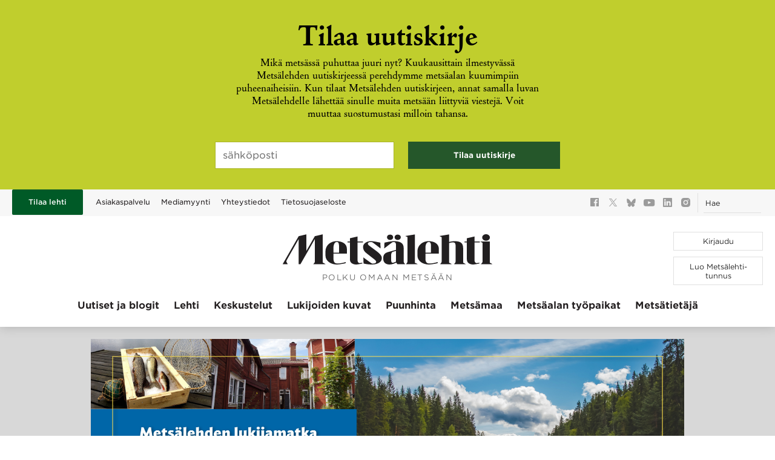

--- FILE ---
content_type: text/html
request_url: https://metsa-aprofit.anygraaf.net/neoserver?tem=ap_karuselli2&paper=Metsalehti.fi&class=paraatipaikka
body_size: 100
content:
<a class="abanner" id="banner-5532" href="https://metsa-aprofit.anygraaf.net/neoserver?tem=ap_link&amp;id=5532&amp;clickpaper=Metsalehti.fi&amp;random=20251114152849" ><img src="https://metsa-aprofit.anygraaf.net/neoserver?tem=ap_image&amp;id=5532"></a>

--- FILE ---
content_type: text/html; charset=UTF-8
request_url: https://www.metsalehti.fi/wp-admin/admin-ajax.php?post_id=279628&action=getArticleContent&referrer=
body_size: 354
content:
<section class="subscription-teaser subscription-teaser--small subscription-teaser--gradient">

  <div class="subscription-teaser__container subscription-teaser__container--big">

    
      <h2 class="subscription-teaser__heading subscription-teaser__heading--big">
        Siirry lukemaan – lunasta maksuton lukuoikeutesi!      </h2>

    
    
        <p class="subscription-teaser__description">
          Luo Metsälehti-tunnus tai kirjaudu sisään lukeaksesi sisältöjä. Kun luot Metsälehti-tunnuksen, saat meiltä tervetuliaislahjaksi lukuoikeuden kolmeen tilaaja-artikkeliin.        </p>

    

    
    <nav class="subscription-teaser__option">
      <a href="https://www.metsalehti.fi/rekisteroidy?redirect_to=https://www.metsalehti.fi/artikkelit/edullinen-turva-asu-belgiasta/" class="btn btn--secondary btn--arrow">Luo tunnus ja aloita lukeminen</a>
      <a href="https://www.metsalehti.fi/kirjaudu?redirect_to=https://www.metsalehti.fi/artikkelit/edullinen-turva-asu-belgiasta/" class="btn btn--secondary--light btn--arrow">Kirjaudu sisään</a>
    </nav>

    
  </div>

  
  <footer class="subscription-teaser__footer login-form login-form--content">
    <a href="https://www.metsalehti.fi/tilaa-metsalehti-digi/">Tai tilaa Metsälehti Digi</a>
  </footer>

  
</section>


--- FILE ---
content_type: text/css
request_url: https://www.metsalehti.fi/wp-content/themes/metsalehti-theme/dist/style.css?ver=1763016836
body_size: 64718
content:
@import url(//hello.myfonts.net/count/31634d);html{font-family:sans-serif;-webkit-text-size-adjust:100%;-moz-text-size-adjust:100%;text-size-adjust:100%}body{margin:0}article,aside,details,figcaption,figure,footer,header,hgroup,main,menu,nav,section,summary{display:block}audio,canvas,progress,video{display:inline-block;vertical-align:baseline}audio:not([controls]){display:none;height:0}[hidden],template{display:none}a{background-color:transparent}abbr[title]{border-bottom:1px dotted}b,strong{font-weight:700}dfn{font-style:italic}mark{background:#ff0;color:#000}sub,sup{font-size:75%;line-height:0;position:relative;vertical-align:baseline}sup{top:-.5em}sub{bottom:-.25em}img{border:0}svg:not(:root){overflow:hidden}hr{box-sizing:content-box;height:0}button,input,optgroup,select,textarea{color:inherit;font:inherit;margin:0}button{overflow:visible}button,select{text-transform:none}button,html input[type=button],input[type=reset],input[type=submit]{-webkit-appearance:auto;-moz-appearance:auto;appearance:auto;cursor:pointer}button[disabled],html input[disabled]{cursor:default}button::-moz-focus-inner,input::-moz-focus-inner{border:0;padding:0}input{line-height:normal}input[type=checkbox],input[type=radio]{box-sizing:border-box;padding:0}input[type=number]::-webkit-inner-spin-button,input[type=number]::-webkit-outer-spin-button{-webkit-appearance:none;appearance:none;margin:0}input[type=search]{-webkit-appearance:textfield;-moz-appearance:textfield;appearance:textfield;box-sizing:border-box}input[type=search]::-webkit-search-cancel-button,input[type=search]::-webkit-search-decoration{-webkit-appearance:none;appearance:none}fieldset{margin:0}fieldset,legend{border:0;padding:0}optgroup{font-weight:700}table{border-collapse:collapse;border-spacing:0}@font-face{font-display:swap;font-family:CloisterOldStyleSB;font-style:normal;font-weight:400;src:url(../assets/fonts/cloister/31634D_0_0.eot);src:url(../assets/fonts/cloister/31634D_0_0.eot?#iefix) format("embedded-opentype"),url(../assets/fonts/cloister/31634D_0_0.woff2) format("woff2"),url(../assets/fonts/cloister/31634D_0_0.woff) format("woff"),url(../assets/fonts/cloister/31634D_0_0.ttf) format("truetype")}@font-face{font-display:swap;font-family:CloisterOldStyleSB;font-style:italic;font-weight:700;src:url(../assets/fonts/cloister/31634D_1_0.eot);src:url(../assets/fonts/cloister/31634D_1_0.eot?#iefix) format("embedded-opentype"),url(../assets/fonts/cloister/31634D_1_0.woff2) format("woff2"),url(../assets/fonts/cloister/31634D_1_0.woff) format("woff"),url(../assets/fonts/cloister/31634D_1_0.ttf) format("truetype")}@font-face{font-display:swap;font-family:CloisterOldStyleSB;font-style:italic;font-weight:400;src:url(../assets/fonts/cloister/31634D_2_0.eot);src:url(../assets/fonts/cloister/31634D_2_0.eot?#iefix) format("embedded-opentype"),url(../assets/fonts/cloister/31634D_2_0.woff2) format("woff2"),url(../assets/fonts/cloister/31634D_2_0.woff) format("woff"),url(../assets/fonts/cloister/31634D_2_0.ttf) format("truetype")}@font-face{font-display:swap;font-family:CloisterOldStyleSB;font-style:normal;font-weight:700;src:url(../assets/fonts/cloister/31634D_3_0.eot);src:url(../assets/fonts/cloister/31634D_3_0.eot?#iefix) format("embedded-opentype"),url(../assets/fonts/cloister/31634D_3_0.woff2) format("woff2"),url(../assets/fonts/cloister/31634D_3_0.woff) format("woff"),url(../assets/fonts/cloister/31634D_3_0.ttf) format("truetype")}@font-face{font-display:swap;font-family:TrebuchetMs;font-style:normal;font-weight:400;src:url(../assets/fonts/trebuchetms/trebuchet-ms.ttf) format("truetype")}@font-face{font-display:swap;font-family:TrebuchetMsBold;font-style:normal;font-weight:700;src:url(../assets/fonts/trebuchetms/trebuchet-ms-bold.ttf) format("truetype")}@font-face{font-display:swap;font-family:TypeSketchbook;font-style:normal;font-weight:400;src:url(../assets/fonts/typesketchbook/typesketchbook.ttf) format("truetype")}@font-face{font-display:swap;font-family:TypeSketchbookBold;font-style:normal;font-weight:700;src:url(../assets/fonts/typesketchbook/typesketchbook-bold.ttf) format("truetype")}html{font-family:CloisterOldStyleSB,Garamond,Times,Times New Roman,serif}body,button,input,select,textarea{color:#000;line-height:normal}h1,h2,h3,h4,h5,h6{clear:both}h1,h2,h3{margin:0 0 .5em;text-rendering:optimizelegibility}h2,h3,h4,h5,h6{font-family:Gotham SSm A,Gotham SSm B,Helvetica,Arial,sans-serif;text-align:left}@media(min-width:56.25em){h2,h3,h4,h5,h6{text-align:center}}h1{color:#005a27;font-size:2.25em;line-height:1.0714285714em;margin-bottom:.125rem;text-align:center}@media(min-width:28.125em){h1{font-size:2.8125em}}@media(min-width:56.25em){h1{font-size:3.9375em}}h1:last-child{margin-bottom:.5625rem}#order_review_heading,.subscription-benefits h3,.woocommerce-billing-fields h3,h2{font-size:1.125em;line-height:normal;margin:1.5555555556em 0 1.1111111111em}@media(min-width:56.25em){#order_review_heading,.subscription-benefits h3,.woocommerce-billing-fields h3,h2{font-size:1.5625em}}.h3,.woocommerce-terms-and-conditions h2,h3{font-size:.875em;margin:1.5555555556em 0 1.1111111111em}@media(min-width:56.25em){.h3,.woocommerce-terms-and-conditions h2,h3{font-size:1.1875em}}.sub-heading{text-align:center}.page-title{margin-left:auto;margin-right:auto;max-width:59.375rem}@media(min-width:100em){.page-title{max-width:67.8125rem}}.page-title--pikakysely:before,.page-title__icon{height:2.3125rem;margin-right:.625rem;vertical-align:-18%;width:2rem}@media(min-width:28.125em){.page-title--pikakysely:before,.page-title__icon{height:3rem;width:2.5rem}}@media(min-width:56.25em){.page-title--pikakysely:before,.page-title__icon{height:4rem;width:3.5rem}}.page-title--pikakysely:before{background:url("[data-uri]") no-repeat 50%;content:"";display:inline-block;margin-right:calc(.625rem + .25em)}.page-title--profile:before,.page-title--rekisteroidy:before{background:url("[data-uri]") no-repeat 50%;content:"";display:block;height:6.3125rem;margin:0 auto .3125rem;width:5.6875rem}.page-title--profile{margin-bottom:1rem}.page-title--404{color:inherit}abbr,acronym{border-bottom:1px dotted #666;cursor:help}p.font-small{font-size:.8125em}address{margin:0 0 1.5em}big{font-size:125%}code,kbd,tt,var{font-family:monaco,consolas,Andale Mono,DejaVu Sans Mono,monospace}cite,dfn,em,i{font-style:italic}pre{background:#eee;font-family:Courier\ 10 Pitch,courier,monospace;line-height:1.6;margin-bottom:1.6em;max-width:100%;overflow:auto;padding:1.6em}ins,mark{background:#fff9c0;-webkit-text-decoration:none;text-decoration:none}small{font-size:80%}a{color:#000;-webkit-text-decoration:none;text-decoration:none}a:visited{color:gray}a:active,a:focus,a:hover{color:#bc5b88}a:focus{outline:thin dotted}a:active,a:hover{outline:0}.link:after,.woocommerce-message .wc-forward:after{content:"›";font-weight:500;margin-left:.625em}.link{display:table;font-family:Gotham SSm A,Gotham SSm B,Helvetica,Arial,sans-serif;font-size:1em;font-weight:700;margin:1.0625em auto 0}.link:link,.link:visited{color:#bc5b88}.link:focus,.link:hover{color:gray}.link--small{font-size:.875em}.link--inline{display:inline-block}.btn,.checkout-button,.gform_button_select_files[type=button],.product-article .single_add_to_cart_button,.product-teaser .added_to_cart,.product-teaser .button,.user-submit,button,input[type=button],input[type=reset],input[type=submit]{background-color:transparent;border:1px solid #e0e0e0;border-radius:0;color:#000;display:inline-block;font-family:Gotham SSm A,Gotham SSm B,Helvetica,Arial,sans-serif;font-size:.75em;font-weight:300;padding:1.1em .6em;-webkit-text-decoration:none;text-decoration:none}@media(min-width:62.5em){.btn,.checkout-button,.gform_button_select_files[type=button],.product-article .single_add_to_cart_button,.product-teaser .added_to_cart,.product-teaser .button,.user-submit,button,input[type=button],input[type=reset],input[type=submit]{padding:.6em}}.btn:visited,.checkout-button:visited,.gform_button_select_files[type=button]:visited,.product-article .single_add_to_cart_button:visited,.product-teaser .added_to_cart:visited,.product-teaser .button:visited,.user-submit:visited,button:visited,input[type=button]:visited,input[type=reset]:visited,input[type=submit]:visited{color:#231f20}.btn:active,.btn:focus,.btn:hover,.checkout-button:active,.checkout-button:focus,.checkout-button:hover,.gform_button_select_files[type=button]:active,.gform_button_select_files[type=button]:focus,.gform_button_select_files[type=button]:hover,.product-article .single_add_to_cart_button:active,.product-article .single_add_to_cart_button:focus,.product-article .single_add_to_cart_button:hover,.product-teaser .added_to_cart:active,.product-teaser .added_to_cart:focus,.product-teaser .added_to_cart:hover,.product-teaser .button:active,.product-teaser .button:focus,.product-teaser .button:hover,.user-submit:active,.user-submit:focus,.user-submit:hover,button:active,button:focus,button:hover,input[type=button]:active,input[type=button]:focus,input[type=button]:hover,input[type=reset]:active,input[type=reset]:focus,input[type=reset]:hover,input[type=submit]:active,input[type=submit]:focus,input[type=submit]:hover{background-color:#c0ce2d;border-color:#c0ce2d;color:#fff;outline:0}.btn:disabled,.checkout-button:disabled,.gform_button_select_files[type=button]:disabled,.product-article .single_add_to_cart_button:disabled,.product-teaser .added_to_cart:disabled,.product-teaser .button:disabled,.user-submit:disabled,button:disabled,input[type=button]:disabled,input[type=reset]:disabled,input[type=submit]:disabled{background-color:#d9d9d9!important;color:#fff!important;pointer-events:none}@media(min-width:56.25em){.btn{min-width:10rem}}.bbp-submit-wrapper .button,.btn--secondary,.checkout-button,.entry-content .user-submit,.gform_button_select_files[type=button],.login-form .button,.product-article .single_add_to_cart_button,.product-teaser .added_to_cart,.product-teaser .button,.subscribe-newsletter .button,.woocommerce button[type=submit],.wp-block-button__link,input[type=submit]{background-color:#bc5b88;border:0;color:#fff;display:table;font-size:.8125rem;font-weight:700;margin-left:auto;margin-right:auto;padding:.96875rem 2.1875rem;text-align:center}.bbp-submit-wrapper .button:visited,.btn--secondary:visited,.checkout-button:visited,.entry-content .user-submit:visited,.gform_button_select_files[type=button]:visited,.login-form .button:visited,.product-article .single_add_to_cart_button:visited,.product-teaser .added_to_cart:visited,.product-teaser .button:visited,.subscribe-newsletter .button:visited,.woocommerce button[type=submit]:visited,.wp-block-button__link:visited,input[type=submit]:visited{color:#fff}.bbp-submit-wrapper .button:active,.bbp-submit-wrapper .button:focus,.bbp-submit-wrapper .button:hover,.btn--secondary:active,.btn--secondary:focus,.btn--secondary:hover,.checkout-button:active,.checkout-button:focus,.checkout-button:hover,.entry-content .user-submit:active,.entry-content .user-submit:focus,.entry-content .user-submit:hover,.gform_button_select_files[type=button]:active,.gform_button_select_files[type=button]:focus,.gform_button_select_files[type=button]:hover,.login-form .button:active,.login-form .button:focus,.login-form .button:hover,.product-article .single_add_to_cart_button:active,.product-article .single_add_to_cart_button:focus,.product-article .single_add_to_cart_button:hover,.product-teaser .added_to_cart:active,.product-teaser .added_to_cart:focus,.product-teaser .added_to_cart:hover,.product-teaser .button:active,.product-teaser .button:focus,.product-teaser .button:hover,.subscribe-newsletter .button:active,.subscribe-newsletter .button:focus,.subscribe-newsletter .button:hover,.woocommerce button[type=submit]:active,.woocommerce button[type=submit]:focus,.woocommerce button[type=submit]:hover,.wp-block-button__link:active,.wp-block-button__link:focus,.wp-block-button__link:hover,input[type=submit]:active,input[type=submit]:focus,input[type=submit]:hover{background-color:gray}.bbp-submit-wrapper .button:disabled,.btn--secondary:disabled,.checkout-button:disabled,.entry-content .user-submit:disabled,.gform_button_select_files[type=button]:disabled,.login-form .button:disabled,.product-article .single_add_to_cart_button:disabled,.product-teaser .added_to_cart:disabled,.product-teaser .button:disabled,.subscribe-newsletter .button:disabled,.woocommerce button[type=submit]:disabled,.wp-block-button__link:disabled,input[type=submit]:disabled{background-color:#d9d9d9}.btn--secondary--light,.product-teaser .added_to_cart,.product-teaser.instock:not(.purchasable) .button,.product-teaser.outofstock .button{background-color:transparent;border:1px solid #bc5b88;color:#bc5b88;padding:.90625rem 2.125rem}.btn--secondary--light:visited,.product-teaser .added_to_cart:visited,.product-teaser.instock:not(.purchasable) .button:visited,.product-teaser.outofstock .button:visited{color:#bc5b88}.btn--secondary--light:active,.btn--secondary--light:focus,.btn--secondary--light:hover,.product-teaser .added_to_cart:active,.product-teaser .added_to_cart:focus,.product-teaser .added_to_cart:hover,.product-teaser.instock:not(.purchasable) .button:active,.product-teaser.instock:not(.purchasable) .button:focus,.product-teaser.instock:not(.purchasable) .button:hover,.product-teaser.outofstock .button:active,.product-teaser.outofstock .button:focus,.product-teaser.outofstock .button:hover{background-color:transparent;border-color:#575757;color:#575757}.btn--secondary--alt,.login-form .button,.subscribe-newsletter .button{background-color:#25572a}.btn--secondary--alt:active,.btn--secondary--alt:focus,.btn--secondary--alt:hover,.login-form .button:active,.login-form .button:focus,.login-form .button:hover,.subscribe-newsletter .button:active,.subscribe-newsletter .button:focus,.subscribe-newsletter .button:hover{background-color:#000}.btn--small,.gform_button_select_files[type=button],.product-teaser .added_to_cart,.product-teaser .button{padding-bottom:.65625rem;padding-top:.65625rem}.product-teaser .added_to_cart,.product-teaser.instock:not(.purchasable) .button,.product-teaser.outofstock .button{padding-bottom:.59375rem;padding-top:.59375rem}.btn--short-in-mobile{padding-left:.9375rem;padding-right:.9375rem}@media(min-width:40em){.btn--short-in-mobile{padding-left:2.1875rem;padding-right:2.1875rem}}.btn--arrow:after,.checkout-button:after{content:"›";margin-left:.5rem}.btn--arrow-back:before{content:"‹";margin-right:.5rem}.btn--left{margin-left:0}.btn--search:after{background:url("[data-uri]") no-repeat 50%;background-size:contain;content:"";display:inline-block;height:.9375rem;margin-left:.4375rem;vertical-align:-15%;width:.9375rem}.btn--form,.profile-picture-change .button{border-color:#bc5b88;color:#bc5b88;font-size:.875rem;font-weight:700;padding:.6428571429em 1.0714285714em}.btn--form:active,.btn--form:focus,.btn--form:hover,.profile-picture-change .button:active,.profile-picture-change .button:focus,.profile-picture-change .button:hover{background:#bc5b88;border-color:#bc5b88;color:#fff}.toggle-button{border:0;color:#000;font-size:.8125rem;font-weight:500;padding:0}.toggle-button:focus,.toggle-button:hover{background:transparent;color:#bc5b88}@media(min-width:50em){.toggle-button--mobile{display:none}}.toggle-button--open:after{background:url("[data-uri]") no-repeat 50%;background-size:contain;content:"";display:inline-block;height:.75rem;margin-left:.8125rem;vertical-align:-15%;width:1.3125rem}.toggle-button--open.state-active:after{transform:rotate(180deg)}.btn--add,.btn--remove,.gform_body .gform_update_post_delete_link{background:transparent;border:0;color:#bc5b88;font-size:.8125rem;font-weight:700;min-width:0;padding:0}.btn--add:focus,.btn--add:hover,.btn--remove:focus,.btn--remove:hover,.gform_body .gform_update_post_delete_link:focus,.gform_body .gform_update_post_delete_link:hover{color:#000}.btn--add:focus:before,.btn--add:hover:before,.btn--remove:focus:before,.btn--remove:hover:before,.gform_body .gform_update_post_delete_link:focus:before,.gform_body .gform_update_post_delete_link:hover:before{border-color:#000}.gform_body .state-disabled.gform_update_post_delete_link,.state-disabled.btn--add,.state-disabled.btn--remove{color:rgba(0,0,0,.5);cursor:default}.gform_body .state-disabled.gform_update_post_delete_link:before,.state-disabled.btn--add:before,.state-disabled.btn--remove:before{border-color:#000;opacity:.5}.btn--add:before,.btn--remove:before,.gform_body .gform_update_post_delete_link:before{background:no-repeat 50%;background-size:.625rem;border:1px solid #bc5b88;border-radius:50%;content:"";display:inline-block;height:1.25rem;margin-right:.5625rem;vertical-align:middle;width:1.25rem}.btn--remove:before,.gform_body .gform_update_post_delete_link:before{background-image:url("[data-uri]")}.btn--remove:focus:before,.btn--remove:hover:before,.gform_body .gform_update_post_delete_link:focus:before,.gform_body .gform_update_post_delete_link:hover:before,.gform_body .state-disabled.gform_update_post_delete_link:before,.state-disabled.btn--remove:before{background-image:url("[data-uri]")}.btn--add:before{background-image:url("[data-uri]")}.btn--add:focus:before,.btn--add:hover:before,.state-disabled.btn--add:before{background-image:url("[data-uri]")}.btn--remove-alt{background:#bc5b88;color:#fff;display:block;font-size:.75rem;margin-top:.5rem;min-width:0;padding:.25rem .25rem .25rem .5rem}.btn--remove-alt,.btn--remove-alt:focus,.btn--remove-alt:hover{border:0}.btn--remove-alt:focus,.btn--remove-alt:hover{background-color:gray}.btn--remove-alt:after{background:#fff url("[data-uri]") no-repeat 50%;background-size:.5rem;border-radius:50%;content:"";display:inline-block;height:1rem;margin-left:.5rem;vertical-align:-24%;width:1rem}.btn-info{color:rgba(0,0,0,.5)}.btn--inline{display:inline-block}@media(min-width:40em){.btn--inline{margin-left:.375rem;margin-right:.375rem}}.btn--inline~.btn--inline{margin-top:.625rem}@media(min-width:40em){.btn--inline~.btn--inline{margin-top:0}}.product-article .single_add_to_cart_button:after,.product-teaser .added_to_cart:after,.product-teaser .button:after{background:url("[data-uri]") no-repeat 50%;background-size:contain;content:"";display:inline-block;height:1rem;margin:-.0625rem 0 0 .5rem;vertical-align:-18%;width:1rem}.lead,.product-article__lead,.questionnaire .read-more,.questionnaire__content p,.user-main .read-more{font-family:Gotham SSm A,Gotham SSm B,Helvetica,Arial,sans-serif;font-size:1.125em;font-weight:200;line-height:1.5em;margin-left:auto;margin-right:auto;max-width:59.375rem;text-align:center}@media(min-width:56.25em){.lead,.product-article__lead,.questionnaire .read-more,.questionnaire__content p,.user-main .read-more{font-size:1.5em}}.lead a,.product-article__lead a,.questionnaire .read-more a,.questionnaire__content p a,.user-main .read-more a{color:#25572a}.lead a:hover,.product-article__lead a:hover,.questionnaire .read-more a:hover,.questionnaire__content p a:hover,.user-main .read-more a:hover{color:#bc5b88}.addresses address,.article-text>ol,.article-text>p,.article-text>ul,.article__content-inner>ol,.article__content-inner>p,.article__content-inner>ul,.article__content>ol,.article__content>p,.article__content>ul,.bbp-topic-content p,.gform_description,.magazine-new__description,.must-log-in,.page .bbp-template-notice>p,.section-description p,.subscription-option__description,.taxonomy-description>*,.wc-tab>ol,.wc-tab>p,.wc-tab>ul,.woocommerce-thankyou-order-details li,.woocommerce-thankyou-order-received,.woocommerce-thankyou-order-received~p{font-size:1.25em;line-height:1.2380952381em;margin:.65em 0;word-wrap:break-word}@media(min-width:56.25em){.addresses address,.article-text>ol,.article-text>p,.article-text>ul,.article__content-inner>ol,.article__content-inner>p,.article__content-inner>ul,.article__content>ol,.article__content>p,.article__content>ul,.bbp-topic-content p,.gform_description,.magazine-new__description,.must-log-in,.page .bbp-template-notice>p,.section-description p,.subscription-option__description,.taxonomy-description>*,.wc-tab>ol,.wc-tab>p,.wc-tab>ul,.woocommerce-thankyou-order-details li,.woocommerce-thankyou-order-received,.woocommerce-thankyou-order-received~p{font-size:1.25em;line-height:1.2em}}@media(min-width:100em){.addresses address,.article-text>ol,.article-text>p,.article-text>ul,.article__content-inner>ol,.article__content-inner>p,.article__content-inner>ul,.article__content>ol,.article__content>p,.article__content>ul,.bbp-topic-content p,.gform_description,.magazine-new__description,.must-log-in,.page .bbp-template-notice>p,.section-description p,.subscription-option__description,.taxonomy-description>*,.wc-tab>ol,.wc-tab>p,.wc-tab>ul,.woocommerce-thankyou-order-details li,.woocommerce-thankyou-order-received,.woocommerce-thankyou-order-received~p{font-size:1.5em}}.addresses address:first-child,.article-text>ol:first-child,.article-text>p:first-child,.article-text>ul:first-child,.article__content-inner>ol:first-child,.article__content-inner>p:first-child,.article__content-inner>ul:first-child,.article__content>ol:first-child,.article__content>p:first-child,.article__content>ul:first-child,.bbp-topic-content p:first-child,.gform_description:first-child,.magazine-new__description:first-child,.must-log-in:first-child,.page .bbp-template-notice>p:first-child,.section-description p:first-child,.subscription-option__description:first-child,.taxonomy-description>:first-child,.wc-tab>ol:first-child,.wc-tab>p:first-child,.wc-tab>ul:first-child,.woocommerce-thankyou-order-details li:first-child,.woocommerce-thankyou-order-received:first-child,.woocommerce-thankyou-order-received~p:first-child{margin-top:0}.addresses address:last-child,.article-text>ol:last-child,.article-text>p:last-child,.article-text>ul:last-child,.article__content-inner>ol:last-child,.article__content-inner>p:last-child,.article__content-inner>ul:last-child,.article__content>ol:last-child,.article__content>p:last-child,.article__content>ul:last-child,.bbp-topic-content p:last-child,.gform_description:last-child,.magazine-new__description:last-child,.must-log-in:last-child,.page .bbp-template-notice>p:last-child,.section-description p:last-child,.subscription-option__description:last-child,.taxonomy-description>:last-child,.wc-tab>ol:last-child,.wc-tab>p:last-child,.wc-tab>ul:last-child,.woocommerce-thankyou-order-details li:last-child,.woocommerce-thankyou-order-received:last-child,.woocommerce-thankyou-order-received~p:last-child{margin-bottom:0}.addresses address a,.article-text>ol a,.article-text>p a,.article-text>ul a,.article__content-inner>ol a,.article__content-inner>p a,.article__content-inner>ul a,.article__content>ol a,.article__content>p a,.article__content>ul a,.bbp-topic-content p a,.gform_description a,.magazine-new__description a,.must-log-in a,.page .bbp-template-notice>p a,.section-description p a,.subscription-option__description a,.taxonomy-description>* a,.wc-tab>ol a,.wc-tab>p a,.wc-tab>ul a,.woocommerce-thankyou-order-details li a,.woocommerce-thankyou-order-received a,.woocommerce-thankyou-order-received~p a{color:#bc5b88;font-weight:700}@media(min-width:56.25em){.short-p{text-align:center}}.article__content-inner>h2:first-child,.article__content>h2:first-child{margin-top:0}.article__content .btn:not(.btn--secondary--light),.article__content-inner .btn:not(.btn--secondary--light){line-height:normal}.article__content .btn:not(.btn--secondary--light):focus,.article__content .btn:not(.btn--secondary--light):hover,.article__content .btn:not(.btn--secondary--light):link,.article__content .btn:not(.btn--secondary--light):visited,.article__content-inner .btn:not(.btn--secondary--light):focus,.article__content-inner .btn:not(.btn--secondary--light):hover,.article__content-inner .btn:not(.btn--secondary--light):link,.article__content-inner .btn:not(.btn--secondary--light):visited{color:#fff}.comment__text>p{font-size:1.125em;line-height:1.2380952381em;margin:.65em 0}@media(min-width:56.25em){.comment__text>p{font-size:1.3125em;line-height:1.1428571429em}}@media(min-width:100em){.comment__text>p{font-size:1.5em}}.comment__text>p:first-child{margin-top:0}.comment__text>p:last-child{margin-bottom:0}blockquote{color:#bc5b88;font-family:Gotham SSm A,Gotham SSm B,Helvetica,Arial,sans-serif;font-size:1.25em;font-weight:300;line-height:1.53125em;margin:0 .5em;padding:.8333333333em 0;text-align:center}@media(min-width:23.438em){blockquote{font-size:1.4375em;margin:0 1.5em}}@media(min-width:56.25em){blockquote{font-size:2em}}blockquote:before{content:"“";display:block;font-size:54px;font-weight:700;margin-bottom:-.1388888889em}@media(min-width:56.25em){blockquote:before{font-size:72px}}blockquote p{font-size:inherit}blockquote p:first-child{margin-top:0}blockquote p:last-child{margin-bottom:0}.no-posts-text{font-size:1.25em;margin-bottom:2em;text-align:center}.section-description,.taxonomy-description{margin:1.5rem auto;max-width:51.25rem;text-align:center}.taxonomy-description>*{font-family:CloisterOldStyleSB,Garamond,Times,Times New Roman,serif;font-weight:400}.article-text{text-align:left}.text--green{color:#25572a}.text--centered{text-align:center}html{box-sizing:border-box}*,:after,:before{box-sizing:inherit}body{background:#fff}.wp-block-separator,hr{background-color:#ccc;border:0;height:.0625rem;margin-bottom:1.5em}ul{list-style:disc}ol{list-style:decimal}li>ol,li>ul{font-size:1em;margin-bottom:0;margin-left:1.5em}dt{font-weight:700}dd{margin:0 1.5em 1.5em}.detail-list,.woocommerce-shipping-methods{list-style:none;margin:0;padding-left:0}.list-inline>li{display:inline-block}.ol,.ul{list-style:none;padding:0}.ol>li,.ul>li{margin-bottom:.7619047619em;padding-left:1.6875rem;position:relative}.ul>li:before{background:url("[data-uri]") no-repeat 50%;background-size:1rem .875rem;content:"";display:inline-block;height:.875rem;left:0;margin-top:.125rem;position:absolute;width:.8125rem}.ol{counter-reset:list}.ol>li{counter-increment:list}.ol>li:before{color:#bc5b88;content:counter(list);display:inline-block;font-size:.875rem;font-weight:700;left:0;margin-top:-.125rem;position:absolute}.ol>li:before,table{font-family:Gotham SSm A,Gotham SSm B,Helvetica,Arial,sans-serif}table{font-size:.75em;margin:1.5rem 0 2.5rem;min-width:100%}thead{text-align:left}tbody{background:#fff}.mobile-last-row,tfoot{background:#fff;border-bottom:.125rem solid #e1ddd9;border-top:.0625rem solid #e1ddd9;width:100%}.mobile-last-row td,tfoot td{padding:.9375rem .625rem}th{align-content:center;background:#e9e1d5}table>tr:nth-child(odd),tbody>tr:nth-child(2n){background:#f4f0ea}td,th{padding:.9375rem .3125rem;vertical-align:top}@media(min-width:40em){td,th{padding:.9375rem .625rem}}@media(min-width:56.25em){td,th{padding:.9375rem}.big-table{font-size:.875em}.big-table th{font-weight:400;padding:1rem .875rem;vertical-align:bottom}.big-table td{padding-left:.875rem}}.big-table td+td,.big-table th+th{border-left:1px solid rgba(0,0,0,.03)}.big-table__head{border-bottom:1px solid rgba(0,0,0,.5);font-size:.875rem;font-weight:400}@media(min-width:56.25em){.big-table__head{font-size:1.0625rem}}.important-row{font-size:.875rem;font-weight:700}@media(min-width:56.25em){.important-row{font-size:1.0625rem}}.tight-cell{padding:.625rem}.tight-cell--mobile{width:50%}.tight-cell--mobile:first-child{border-right:.0625rem solid #e1ddd9}.tight-cell .mobile-title{display:block;margin-bottom:.3125rem;margin-top:1.25rem}.tight-cell .mobile-title:first-child{margin-top:.625rem}.bbp-forums,.bbp-topics,.table-full-mobile{margin-left:-.625rem;margin-right:-.625rem;width:calc(100% + 1.25rem)}@media(min-width:40em){.bbp-forums,.bbp-topics,.table-full-mobile{margin-left:0;margin-right:0;width:100%}}.article__content tr:first-child{background:#e9e1d5;font-size:.6875rem;font-weight:700}.article__content td,.article__content th{padding:.59375rem .5rem}.article__content td+td,.article__content th+th{border-left:1px solid rgba(0,0,0,.08)}.cell-value{background:no-repeat right .875rem center;background-size:.6875rem;padding-right:1.875rem}.cell-value--negative{background-image:url("[data-uri]")}.cell-value--positive{background-image:url("[data-uri]")}.cell-value--relative-negative{color:#d93434;font-weight:700}.cell-value--relative-positive{color:#578000;font-weight:700}.cell-value__detail{display:block;font-size:.625rem;font-weight:400;white-space:nowrap}@media(min-width:23.438em){.cell-value__detail{display:inline}}@media(min-width:40em){.cell-value__detail{font-size:inherit}}.column-sortable{cursor:pointer}.column-sortable:after{background:url("[data-uri]") no-repeat 50%;background-size:contain;content:"";display:inline-block;height:.625rem;margin-left:.3125rem;position:relative;top:.03125rem;width:.4375rem}@media(min-width:62.5em){.column-sortable:after{margin-left:.5rem}}#sorttable_sortfwdind,#sorttable_sortrevind{display:none}.wp-block-table{overflow-x:auto;white-space:nowrap}@media(min-width:56.25em){.wp-block-table{overflow:visible}}.wp-block-table thead{border-bottom:1px solid}.wp-block-table thead th{padding:1rem .5rem}.wp-block-table.is-style-regular tbody tr:nth-child(odd){background-color:#f4f0ea}.wp-block-table.is-style-regular tbody tr:nth-child(2n){background-color:#fff}.wp-block-table.is-style-stripes tbody tr:nth-child(odd){background-color:#f4f0ea}.wp-block-table.is-style-stripes tbody tr:nth-child(2n){background-color:#fff}.wp-block-table.is-style-stripes td{border:initial;border-left:1px solid rgba(0,0,0,.03)}.wp-block-table td{padding:1rem .5rem}.wp-block-table tr:first-child{background:transparent none repeat 0 0/auto auto padding-box border-box scroll;background:initial;font-size:inherit;font-weight:inherit;line-height:1rem;white-space:break-spaces}.tablepress.A .column-1,.tablepress.B .column-2,.tablepress.C .column-3,.tablepress.D .column-4,.tablepress.E .column-5,.tablepress.F .column-6,.tablepress.G .column-7{border-right:1px solid #575757}.tablepress.H .column-8,.tablepress.I .column-9,.tablepress.J .column-10,.tablepress.K .column-11,.tablepress.L .column-12,.tablepress.M .column-13,.tablepress.N .column-14{border-left:1px solid #575757}.table-filters{margin-bottom:1.8125rem;text-align:center}@media(min-width:40em){.table-filters{text-align:inherit}}.table-filters select{margin:0}.table-filters__separator{display:none}@media(min-width:56.25em){.table-filters__separator{display:inline-block}}.table-filters__separator:after{content:"/";display:block;font-family:Gotham SSm A,Gotham SSm B,Helvetica,Arial,sans-serif;font-size:1.1875rem;margin:.125rem .9375rem 0}.table-filters__filter{display:inline-block;margin:0 .1875rem .6875rem}@media(min-width:56.25em){.table-filters__filter{margin-bottom:0}}.table-filters__filter--text{font-family:Gotham SSm A,Gotham SSm B,Helvetica,Arial,sans-serif;font-size:.9375rem;font-weight:700}.table-filters__button{margin-bottom:1.25em}@media(min-width:56.25em){.table-filters__button{float:right;margin:-.1875rem 0 0}}.table-filters--flex{align-items:center;display:flex;justify-content:space-between}@media screen and (max-width:56.25em){.table-filters--flex{flex-direction:column-reverse}}.table-filters--flex .table-filters__separator:after{content:"/";margin:0}.sidestory-block{font-family:Gotham SSm A,Gotham SSm B,Helvetica,Arial,sans-serif;font-size:1rem;padding:1rem;width:250px}.sidestory-block.alignright{display:block;float:none}@media screen and (min-width:56.25em){.sidestory-block.alignright{display:inline;float:right}}.sidestory-block h2{color:#005a27}.grid-wrap{clear:both;margin-left:0;overflow:hidden}.grid-col{box-sizing:border-box;float:left;padding-left:0;width:100%}.large-gutter{margin-left:0}.large-gutter .grid-col{padding-left:0}.half-gutter{margin-left:0}.half-gutter .grid-col{padding-left:0}.no-gutter{margin-left:0}.no-gutter .grid-col{padding-left:0}.reset-gutter{margin-left:0}.reset-gutter .grid-col{padding-left:0}li.grid-col{margin-bottom:0;margin-left:0}.col-full,.col-set-full .grid-col{width:100%}.col-one-half,.col-set-one-half .grid-col{width:50%}.col-one-third,.col-set-one-third .grid-col{width:33.333%}.col-one-quarter,.col-set-one-quarter .grid-col{width:25%}.col-one-fifth,.col-set-one-fifth .grid-col{width:20%}.col-two-thirds{width:66.666%}.col-three-quarters{width:75%}@media only screen and (min-width:40em){.bp1-col-full,.bp1-col-set-full .grid-col{width:100%}.bp1-col-one-half,.bp1-col-set-one-half .grid-col{width:50%}.bp1-col-one-third,.bp1-col-set-one-third .grid-col{width:33.333%}.bp1-col-one-quarter,.bp1-col-set-one-quarter .grid-col{width:25%}.bp1-col-one-fifth,.bp1-col-set-one-fifth .grid-col{width:20%}.bp1-col-two-thirds{width:66.666%}.bp1-col-three-quarters{width:75%}}@media only screen and (min-width:56.25em){.bp2-col-full,.bp2-col-set-full .grid-col{width:100%}.bp2-col-one-half,.bp2-col-set-one-half .grid-col{width:50%}.bp2-col-one-third,.bp2-col-set-one-third .grid-col{width:33.333%}.bp2-col-one-quarter,.bp2-col-set-one-quarter .grid-col{width:25%}.bp2-col-one-fifth,.bp2-col-set-one-fifth .grid-col{width:20%}.bp2-col-two-thirds{width:66.666%}.bp2-col-three-quarters{width:75%}}@media only screen and (min-width:68em){.bp3-col-full,.bp3-col-set-full .grid-col{width:100%}.bp3-col-one-half,.bp3-col-set-one-half .grid-col{width:50%}.bp3-col-one-third,.bp3-col-set-one-third .grid-col{width:33.333%}.bp3-col-one-quarter,.bp3-col-set-one-quarter .grid-col{width:25%}.bp3-col-one-fifth,.bp3-col-set-one-fifth .grid-col{width:20%}.bp3-col-two-thirds{width:66.666%}.bp3-col-three-quarters{width:75%}}@media only screen and (min-width:75em){.bp4-col-full,.bp4-col-set-full .grid-col{width:100%}.bp4-col-one-half,.bp4-col-set-one-half .grid-col{width:50%}.bp4-col-one-third,.bp4-col-set-one-third .grid-col{width:33.333%}.bp4-col-one-quarter,.bp4-col-set-one-quarter .grid-col{width:25%}.bp4-col-one-fifth,.bp4-col-set-one-fifth .grid-col{width:20%}.bp4-col-two-thirds{width:66.666%}.bp4-col-three-quarters{width:75%}}.site-content,.site-footer,.site-header{clear:both}#content,.container,.entry-header{margin:0 auto;padding:0 .625rem}@media(min-width:35em){#content,.container,.entry-header{max-width:82.5rem}}@media(min-width:40em){#content,.container,.entry-header{padding:0 1.25rem}}.container--flex,.entry-header--flex{display:flex}.container--flex-column,.entry-header--flex-column{flex-direction:column}.container--scrollable-aside,.entry-header--scrollable-aside{align-content:space-between;display:flex;flex-flow:column wrap;gap:40px;min-height:100%}@media screen and (min-width:56.25em){.container--scrollable-aside,.entry-header--scrollable-aside{flex-direction:row}}.container--scrollable-aside aside,.entry-header--scrollable-aside aside{flex-grow:1;position:relative}@media screen and (min-width:56.25em){.container--scrollable-aside section,.entry-header--scrollable-aside section{height:calc(100% - 60px);left:0;overflow:scroll;position:absolute;top:40px;width:100%}}.container--woocommerce{padding-bottom:1.5rem}#bbpress-forums,.article-container,.metsamaa-preview,.product-article{margin:0 auto;max-width:59.375rem;padding:.8125rem 1rem 0}@media(min-width:100em){#bbpress-forums,.article-container,.metsamaa-preview,.product-article{max-width:67.8125rem}}.container--job-listing{align-items:stretch;display:flex;flex-direction:column;position:relative}.container--job-listing>section{padding-bottom:1.875rem}@media(min-width:56.25em){.container--job-listing{flex-direction:row;min-height:100%}.container--job-listing aside{position:relative}.container--job-listing aside>section{height:calc(100% - 60px);left:0;overflow:hidden;position:absolute;top:40px;width:100%}.container--job-listing aside>section>div{display:flex;flex-direction:column;height:100%;overflow-y:auto}.article-container--big{max-width:82.5em}}.article-text{padding:1.25em 0}@media(min-width:56.25em){.article-text{padding-bottom:2.5em}}@media(min-width:100em){.article-text{padding-bottom:3.75em}}.article-text--bottom{padding-top:2.5em}@media(min-width:100em){.article-text--bottom{padding-top:3.75em}}.article-text--last{padding-bottom:0}.article-text--first{padding-bottom:2.5em}.feed-container-mobile{margin-left:auto;margin-right:auto;max-width:25em}@media(min-width:35em){.feed-container-mobile{max-width:82.5em}}.feed-container{margin:0 auto}@media(min-width:56.25em){.feed-container{max-width:59.375em}}@media(min-width:75em){.feed-container{max-width:67.8125em}}.small-container,.subscribe-newsletter,.subscribe-newsletter_wrapper .gform_heading,.woocommerce-terms-and-conditions{margin-left:auto;margin-right:auto;max-width:35.625em;width:100%}@media(min-width:100em){.small-container,.subscribe-newsletter,.subscribe-newsletter_wrapper .gform_heading,.woocommerce-terms-and-conditions{max-width:40.625em}}.small-container--with-margin{margin-top:1.875rem}.header-area{margin-bottom:1.75em;padding:1.5em 0 0}.header-area--last,.header-area:last-child{margin-bottom:0}.highlight-area{background:#f4f0ea;overflow:hidden;padding-bottom:.9375em}.highlight-area--404{background:url(../assets/images/bg-404-500.jpg) no-repeat 50%/cover;color:#fff;padding:3.125em 0}@media(min-width:56.25em){.highlight-area--404{background-image:url(../assets/images/bg-404-1280.jpg);margin-left:1em;margin-right:1em;margin-top:1em;padding:6.25em 0}}@media(min-width:75em)and (min-resolution:2dppx){.highlight-area--404{background-image:url(../assets/images/bg-404-2560.jpg)}}@media(min-width:100em){.highlight-area--404{background-image:url(../assets/images/bg-404-2560.jpg)}}.entry-header{padding-top:1.5em}@media(min-width:56.25em){.entry-header{padding-top:1.75em}}.toggle-container{margin:1.625em 0 2em;text-align:center}.toggle-container:last-child{margin-bottom:0}.toggle-container--single{margin-top:0}.toggle-container__content{display:none}.header-buttons{text-align:center}.header-buttons:last-child{margin-bottom:.625rem}.header-buttons__button~.header-buttons__button{margin-top:.625rem}@media(min-width:56.25em){.header-buttons__button~.header-buttons__button{margin-top:0}}.container--featured-article,.container--job-urapolku{margin-bottom:10px}.container--featured-article article,.container--job-urapolku article{margin-bottom:0}@media(min-width:56.25em){.container--featured-article article,.container--job-urapolku article{padding:10px}}.container--featured-article+.container--job-urapolku article>.teaser__info,.container--job-urapolku+.container--job-urapolku article>.teaser__info{border-top:1px solid rgba(0,0,0,.08);margin-top:1em;padding-bottom:1em;padding-top:1em}@media(min-width:56.25em){.container--featured-article+.container--job-urapolku article>.teaser__info,.container--job-urapolku+.container--job-urapolku article>.teaser__info{margin-top:0;padding-bottom:0;padding-top:1.5em}}@media(max-width:56.25em){.container--featured-article+.container--job-urapolku .teaser--partner,.container--job-urapolku+.container--job-urapolku .teaser--partner{margin:2em 0}}.container--article-aside{margin-bottom:10px}.container--article-aside article{margin-bottom:0}@media(min-width:56.25em){.container--article-aside article{padding:10px}}@media(max-width:56.25em){.container--article-aside .teaser__content--partner{padding:10px}}.container--article-aside .teaser--partner{margin:0}@media(min-width:56.25em){.container--article-aside .teaser--partner{margin-top:25px}.container--article-aside .teaser--partner .teaser__type-tag{margin:0}}.container--article-aside .teaser--partner .teaser__post-type{margin-bottom:1em}.container--article-aside+.container--article-aside article>.teaser__info{border-top:1px solid rgba(0,0,0,.08);margin-top:1em;padding-bottom:1em;padding-top:1em}@media(min-width:56.25em){.container--article-aside+.container--article-aside article>.teaser__info{margin-top:0;padding-bottom:0;padding-top:2.5em}}.container--article-aside+.container--article-aside .teaser__type-tag--partner{left:0;top:0}.container--article-aside+.container--article-aside .teaser__post-type--partner{margin:1em 0}.container--article-aside+.container--article-aside .teaser--partner{margin-top:2.5em;padding:0 10px 10px}.container--article-aside+.container--article-aside .teaser--partner .teaser__info{padding-top:0}.container--job-urapolku,.container--sidebar{margin-bottom:10px}.container--job-urapolku article,.container--sidebar article{padding:10px}.button--toggle{background:#bc5b88;border:1px solid #bc5b88;color:#fff;display:inline-block;min-height:2em;padding:.4em .35em .2em}button,input,textarea{font-family:Gotham SSm A,Gotham SSm B,Helvetica,Arial,sans-serif}input[type=email],input[type=file],input[type=number],input[type=password],input[type=search],input[type=tel],input[type=text],input[type=url],select,textarea{border:1px solid rgba(0,0,0,.12);border-radius:0;color:#666;font-family:Gotham SSm A,Gotham SSm B,Helvetica,Arial,sans-serif;font-weight:400;margin-bottom:.875rem}input[type=email]:focus,input[type=file]:focus,input[type=number]:focus,input[type=password]:focus,input[type=search]:focus,input[type=tel]:focus,input[type=text]:focus,input[type=url]:focus,select:focus,textarea:focus{border-color:#000;color:#000;outline:0}input[type=email].state-error,input[type=file].state-error,input[type=number].state-error,input[type=password].state-error,input[type=search].state-error,input[type=tel].state-error,input[type=text].state-error,input[type=url].state-error,select.state-error,textarea.state-error{border:2px solid #bc5b88}input[type=email],input[type=number],input[type=password],input[type=search],input[type=tel],input[type=text],input[type=url],textarea{background-clip:padding-box;font-size:1rem;padding:.75rem;vertical-align:top}textarea{max-width:100%;overflow:auto;width:100%}input[type=file]{border:0;color:rgba(0,0,0,.5)}.small-field[type]{font-size:.875rem;padding:.5625rem}.full-width{width:100%}.short-input{text-align:center;width:3.125rem}.ginput_container_select,.select,.select2-container .select2-selection,.woocommerce-ordering{display:inline-block;max-width:100%;position:relative}.ginput_container_select:after,.select2-container .select2-selection:after,.select:after,.woocommerce-ordering:after{background:url("[data-uri]") no-repeat 50%;background-size:contain;content:"";display:inline-block;height:.875rem;pointer-events:none;position:absolute;right:1rem;top:1rem;width:.625rem}.ginput_container_select select,.select select,.select2-container .select2-selection select,.woocommerce-ordering select{-webkit-appearance:none;-moz-appearance:none;appearance:none;background:#fff;cursor:pointer;font-size:.9375rem;line-height:1.35rem;max-width:100%;padding:.78125rem 2.1875rem .78125rem .875rem;width:16.875rem}.ginput_container_select select::-ms-expand,.select select::-ms-expand,.select2-container .select2-selection select::-ms-expand,.woocommerce-ordering select::-ms-expand{display:none}.ginput_container_select option,.select option,.select2-container .select2-selection option,.woocommerce-ordering option{padding:0 .875rem}.select--small select,.woocommerce-ordering select{font-size:.875rem;padding:.5rem 2.1875rem .625rem .75rem}.select--small:after,.woocommerce-ordering:after{right:.8125rem;top:.75rem}.select--highlight select{color:#000;font-weight:700;width:auto}.select--highlight select:focus,.select--highlight select:hover{border-color:#bc5b88;color:#bc5b88}.agreement #agreement-checkbox+label,.checkbox__label,.gfield_checkbox label,.gfield_radio label,.radio__label,.wp-polls-ul input[type=checkbox]~label,.wp-polls-ul input[type=radio]~label{font-weight:400;line-height:1.5rem}.agreement #agreement-checkbox+label:before,.checkbox__label:before,.gfield_checkbox label:before,.gfield_radio label:before,.radio__label:before,.wp-polls-ul input[type=checkbox]~label:before,.wp-polls-ul input[type=radio]~label:before{background-color:#fff;border:1px solid rgba(0,0,0,.12);content:"";float:left;height:1.25rem;margin:.125rem .4375rem 0 0;width:1.25rem}.agreement #agreement-checkbox+label:hover:before,.checkbox__label:hover:before,.gfield_checkbox label:hover:before,.gfield_radio label:hover:before,.radio__label:hover:before,.wp-polls-ul input[type=checkbox]~label:hover:before,.wp-polls-ul input[type=radio]~label:hover:before{border-color:#bc5b88}.gfield_radio label:before,.radio__label:before,.wp-polls-ul input[type=radio]~label:before{border-radius:50%}.gfield_radio input:checked~label:before,.radio__input:checked~.radio__label:before,.wp-polls-ul input[type=radio]:checked~label:before{border-color:transparent;box-shadow:inset 0 0 0 5px #bc5b88}.agreement #agreement-checkbox+label:before,.checkbox__label:before,.gfield_checkbox label:before,.wp-polls-ul input[type=checkbox]~label:before{background-position:50%;background-repeat:no-repeat;background-size:.75rem .625rem}.agreement #agreement-checkbox:checked~label:before,.checkbox__input:checked~.checkbox__label:before,.gfield_checkbox input:checked~label:before,.wp-polls-ul input[type=checkbox]:checked~label:before{background-color:#bc5b88;background-image:url("[data-uri]");border-color:#bc5b88}.checkbox-group,.radio-group{margin-bottom:.875rem}.register-sanitized-username{display:none!important}.form{font-family:Gotham SSm A,Gotham SSm B,Helvetica,Arial,sans-serif;margin:0 auto;max-width:29.3125em;padding-bottom:2.5em}@media(min-width:56.25em){.form{max-width:none}}.form-section{border-top:1px solid rgba(0,0,0,.08)}@media(min-width:56.25em){.form__container,.gform_body .left_label{max-width:43.0625em}}.form__field-group{margin-bottom:1.125em;overflow:hidden}@media(min-width:56.25em){.form__field-group--text{margin-bottom:.1875em}}.form__field-group--section{margin-top:2.5rem}.form__value{background-clip:padding-box;overflow:hidden;width:100%}@media(min-width:56.25em){.form__value{width:29.3125rem}.form__status-message--floated-labels,.form__value--only,.left_label .gfield_description,.left_label .gform_update_post_upload_container,.left_label .ginput_preview,.left_label .gsection_title{margin-left:13.75rem}}.form__value--text{font-size:.875em;line-height:1.7142857143em}@media(min-width:56.25em){.form__value--text{padding-top:.6875rem}}.form__value--text p{margin-top:0}.btn.fix-payment-problem-btn{display:inline-block;margin-top:10px}.form__value--image{text-align:center}.form__submit{float:right;margin-top:1.375rem}.form__status-message,.validation_error{background:#bc5b88;color:#fff;font-family:Gotham SSm A,Gotham SSm B,Helvetica,Arial,sans-serif;font-size:1rem;margin-top:2.875rem;padding:.75rem}.gfield_label,.label,label{display:block;font-family:Gotham SSm A,Gotham SSm B,Helvetica,Arial,sans-serif;font-size:.875rem;font-weight:700;margin-bottom:.7142857143em}.label--error{color:#bc5b88}.gfield_label,label{cursor:pointer;font-family:Gotham SSm A,Gotham SSm B,Helvetica,Arial,sans-serif}input[type=checkbox]+.gfield_label,input[type=checkbox]+label,input[type=radio]+.gfield_label,input[type=radio]+label{font-weight:400}input[readonly]{background-color:#fafafa}.full-width[name=email]{margin-bottom:.0625rem}@media(min-width:56.25em){#billing_company_field label,#billing_first_name_field label,#billing_last_name_field label,#order_comments_field label,#shipping_company_field label,#shipping_first_name_field label,#shipping_last_name_field label,.address-field label,.label--floated,.left_label .gfield_label,.validate-email label,.validate-phone label{clear:left;float:left;line-height:1.7142857143em;margin-right:1.25rem;width:12.5rem}}#wpua-allowed-files-existing,#wpua-max-upload-existing,.form-help,.gfield_description,.ginput_counter{font-family:Gotham SSm A,Gotham SSm B,Helvetica,Arial,sans-serif;font-size:.8125rem;font-weight:400;line-height:1.4615384615em;margin:.3125rem .3125rem .625rem}.validation-message,.validation_message{margin:-.75rem 0 .875rem}.validation-message{color:#bc5b88}.field-outer-text{display:inline-block;font-family:Gotham SSm A,Gotham SSm B,Helvetica,Arial,sans-serif;font-size:1rem;height:2.8125rem;line-height:2.8125rem;margin:0 .1875rem}.field-outer-text--small{font-size:.875rem;height:2.25rem;line-height:2.25rem}.must-log-in{text-align:center}.article__content .state-message,.select-payment-help{font-family:Gotham SSm A,Gotham SSm B,Helvetica,Arial,sans-serif;font-size:.875rem;text-align:center}.bbp-login-form input[type=email],.bbp-login-form input[type=password],.bbp-login-form input[type=text]{display:block;width:100%}.login-form{background:#c0ce2d;padding:1.25em;text-align:left}.login-form .checkbox__label{font-weight:400}.login-form .checkbox__label:before{border-color:#aab70b}.login-form .checkbox__label:hover:before{border-color:#000}.login-form .checkbox__input:checked~.checkbox__label:before{background-color:#000;border-color:#000}.login-form .bbp-submit-wrapper{margin-top:1.25em}.login-form .label{margin-bottom:.2857142857em}.login-form .checkbox{margin-bottom:0}.login-form .state-error{font-family:Gotham SSm A,Gotham SSm B,Helvetica,Arial,sans-serif;font-size:.875em;margin-top:0}.login-form .button{width:100%}.login-form--header{box-shadow:0 2px 12px 0 rgba(0,0,0,.08)}@media(min-width:62.5em){.login-form--header{width:19.8125em}}.login-form--content{position:relative;width:100%}.login-form--content:before{background:url("[data-uri]") no-repeat 50%;background-size:contain;content:"";display:block;height:3.5625rem;left:50%;margin-left:-1.625rem;position:absolute;top:-1.875rem;width:3.25rem}.login-form--content form{margin-left:auto;margin-right:auto;max-width:100%;width:17.3125rem}.login-form--only{margin:2.875rem auto;max-width:35.625rem}.login-form__heading{color:#25572a;font-family:CloisterOldStyleSB,Garamond,Times,Times New Roman,serif;font-size:1.4375rem;font-weight:400;margin:.5rem 0 1.25rem}.login-form__heading:last-child{margin-bottom:0}.login-form__forgotten{margin-top:1.4375em;text-align:center}.login-form__forgotten__link{border-bottom:1px solid #000;font-family:Gotham SSm A,Gotham SSm B,Helvetica,Arial,sans-serif;font-size:.875rem;font-weight:700}.login-form__forgotten__link:visited{color:#000}.login-form__forgotten__link:active,.login-form__forgotten__link:focus,.login-form__forgotten__link:hover{border-bottom-width:2px;color:#000}.entry-content .bbp-login-form .bbp-template-notice{margin-bottom:2.1875em}.activation-form,.entry-content .bbp-login-form .bbp-email,.entry-content .bbp-login-form .bbp-submit-wrapper,.entry-content .bbp-login-form .bbp-username{margin-left:auto;margin-right:auto;max-width:20rem}.activation-form input{max-width:100%}.gf_login_links{display:flex;gap:.5em}.gf_login_links a{color:#000;line-height:1;padding-top:2px}.gf_login_links a+a{border-left:1px solid;padding-left:.5em}.gform_footer.gform_footer--margin-bottom-small{margin-bottom:1em}.user-form-errors a.form-error,.validation_message a.form-error{color:#c02b0a;-webkit-text-decoration:underline;text-decoration:underline}.profile-picture-change{text-align:center}.profile-picture-change .entry-title{display:none}.profile-picture-change .description{display:block;margin-top:.2em}#wpua-add-button-existing{margin:0 0 .875em}#wpua-preview-existing,#wpua-thumbnail-existing{display:block;float:left;margin:0;width:50%}#wpua-preview-existing .description,#wpua-thumbnail-existing .description{color:gray;font-size:.75em;width:6rem}#wpua-preview-existing .description,#wpua-preview-existing img{margin:.3em 1em 0 auto}#wpua-thumbnail-existing[style]{display:block!important;min-height:7.5em}#wpua-thumbnail-existing[style] .description,#wpua-thumbnail-existing[style] img{display:none}#wpua-thumbnail-existing .description,#wpua-thumbnail-existing img{margin:.3em auto 0 1em}#wpua-remove-button-existing,#wpua-undo-button-existing{display:inline-block}#wpua-remove-button-existing{margin-right:.875em}.gform_fields,.gform_footer{margin-left:auto;margin-right:auto;max-width:19.875rem}.gform-grid-row{align-items:center;display:flex;gap:.5rem;margin-bottom:.875rem}.gform-grid-row input{margin-bottom:0}.gform_body{margin-top:2.875rem}.gform_body .btn--remove:focus,.gform_body .btn--remove:hover{color:#000}.gform_body .gform_update_post_delete_link{margin:.2rem 0 1rem}.gform_body .gform_update_post_delete_link:link,.gform_body .gform_update_post_delete_link:visited{color:#bc5b88}.gform_body .gform_update_post_delete_link:focus,.gform_body .gform_update_post_delete_link:hover{color:#000}.gform_body .gfield--marginless{margin:0}.gform_body .gfield--marginless .gfield_checkbox{margin-bottom:0}.left_label .ginput_preview{margin-top:.7rem}.left_label .ginput_preview~.ginput_preview{margin-top:0}@media(min-width:56.25em){.left_label .gfield_checkbox,.left_label .gfield_radio,.left_label .ginput_container_fileupload,.left_label .ginput_container_post_image{padding-top:.6875rem}}.ginput_container_fileupload .gfield_description,.ginput_container_fileupload .ginput_preview,.ginput_container_post_image .ginput_preview{margin-left:0}.gform_fields{list-style:none;padding:0}.gform_description{display:block}.gform_description:empty(){display:none}.gfield input{width:100%}.gfield input.small{width:6.25rem}.gfield input.datepicker{max-width:150px;padding:.625rem;width:calc(100% - 20px)}.gfield input.datepicker+.ui-datepicker-trigger{padding:10px}.gfield input[readonly]{background-color:#e0e0e0}.gfield textarea{height:9.375rem}.gfield textarea.small{height:4.0625rem}.gfield label{margin-bottom:.4375rem}.gfield--input-type-name{padding:.9375rem 0 1.25rem}.gfield--input-type-name .ginput_container{display:flex;flex-direction:column;gap:10px;justify-content:normal}@media(min-width:56.25em){.gfield--input-type-name .ginput_container{flex-direction:row}}.gfield--input-type-name .gform-grid-col{flex-grow:1}.ginput_container_textarea,.ginput_container_textarea+.gfield_validation_message{margin-bottom:.9375rem}.gfield_description{margin-bottom:.4375rem}.gfield_description,.ginput_counter{font-family:Gotham SSm A,Gotham SSm B,Helvetica,Arial,sans-serif}.ginput_counter{margin:-.4375rem 0 .875rem}.gfield_required{margin-left:.3em}.gfield_error{color:#bc5b88}.gfield_error input,.gfield_error select,.gfield_error textarea{border:2px solid #bc5b88}.gfield_error input[type=file]{padding:.4rem}.gfield_html{font-size:.875rem;margin-top:2rem}.gfield_html,.validation_message{font-family:Gotham SSm A,Gotham SSm B,Helvetica,Arial,sans-serif}.validation_message li:empty{display:none}.gform_button{width:100%}.ginput_container{overflow:hidden}.gform_confirmation_message{font-size:1.25em;line-height:1.2380952381em;margin:.65em 0}@media(min-width:56.25em){.gform_confirmation_message{font-size:1.3125em;line-height:1.1428571429em}}@media(min-width:100em){.gform_confirmation_message{font-size:1.5em}}.gfield_checkbox,.gfield_radio{list-style:none;margin-bottom:.875rem;padding:0}.gfield_checkbox label,.gfield_radio label{padding-left:1.6875rem}.gfield_checkbox label:before,.gfield_radio label:before{margin-left:-1.6875rem}.ginput_container_checkbox,.ginput_container_radio{padding:.125rem 0}.gfield_password_strength{border:1px solid rgba(0,0,0,.12);color:#000;font-family:Gotham SSm A,Gotham SSm B,Helvetica,Arial,sans-serif;font-size:.875rem;margin-bottom:.875rem;padding:.5rem;text-align:center}.gfield_password_strength.bad{background-color:#ffb78c}.gfield_password_strength.good{background-color:#ffec8b}.gfield_password_strength.mismatch,.gfield_password_strength.short{background-color:#ffa0a0}.gfield_password_strength.strong{background-color:#c3ff88}.ginput_container_password .ginput_left label{display:none}.gform_drop_area{border:1px dashed rgba(0,0,0,.2);margin-bottom:.875rem;padding:1rem}.gform_drop_instructions{display:block;font-family:Gotham SSm A,Gotham SSm B,Helvetica,Arial,sans-serif;font-size:.8125rem;margin-bottom:1rem;text-align:center}.gform_button_select_files[type=button]{width:auto}.ginput_preview{font-family:Gotham SSm A,Gotham SSm B,Helvetica,Arial,sans-serif;font-size:.8125rem;margin:-.4375rem 0 .875rem}.gform_preview_item_name{font-weight:700;margin-right:.7rem}.gform_fileupload_multifile~.validation_message{color:#bc5b88;font-size:.8125rem;margin-top:0}.gform_fileupload_multifile~.validation_message ul{list-style:none;padding:0}.gform_update_post_upload_link{font-family:Gotham SSm A,Gotham SSm B,Helvetica,Arial,sans-serif;font-size:.8125rem}.gform_update_post_upload_link a{display:block}.gsection_title{font-size:1.125rem;margin-bottom:.6111111111em;text-align:left}.left_label .gsection_title{margin-bottom:1.3333333333em;text-align:center}.gsection_description{font-family:Gotham SSm A,Gotham SSm B,Helvetica,Arial,sans-serif;font-size:.8125rem;margin-bottom:1rem}.ui-datepicker-calendar{border:1px solid rgba(0,0,0,.08);margin:0}.ui-datepicker-calendar td,.ui-datepicker-calendar th{padding:.625rem;text-align:center}.ui-datepicker-calendar a{color:inherit;display:inline-block;height:1.5625rem;line-height:1.5625rem;width:1.5625rem}.ui-datepicker-calendar .ui-state-active{background:#d89f33;border-radius:50%;color:#fff}.ui-datepicker-header{background:#d89f33;color:#fff}.ui-datepicker-today{color:#d89f33;font-weight:700}.ui-datepicker-next,.ui-datepicker-prev{background:url("[data-uri]") no-repeat 50%;background-size:1.25rem auto;cursor:pointer;display:block;height:2.5rem;width:2.5rem}.ui-datepicker-prev{float:left;transform:rotate(90deg)}.ui-datepicker-next{float:right;transform:rotate(-90deg)}.ui-datepicker-title{text-align:center}.ui-datepicker-month,.ui-datepicker-year{margin:.5em .2em}.gfield_visibility_hidden,.gform_body .clear-multi .gfield_time_hour i{display:none}.gform_body .clear-multi .gfield_time_hour,.gform_body .clear-multi .gfield_time_minute{display:inline-block;width:80px}body .gform_wrapper .gform_body .gform_fields .gfield .gchoice{position:relative}.subscribe-newsletter_wrapper{background:#c0ce2d;display:none;flex-direction:column;overflow:hidden;padding-left:.625rem;padding-right:.625rem;position:relative;width:100%;z-index:15}@media(min-width:56.25em){.subscribe-newsletter_wrapper{padding-left:3rem;padding-right:3rem}}.subscribe-newsletter_wrapper.state-visible{display:flex!important}.subscribe-newsletter_wrapper .gform_heading{margin-bottom:1.0625em;margin-top:2.125em;padding:0}.subscribe-newsletter_wrapper .gform_description{font-size:1em;margin:auto;padding-left:1.75em;padding-right:1.75em;text-align:center}@media(min-width:40em){.subscribe-newsletter_wrapper .gform_description{font-size:1.125em}}.subscribe-newsletter_wrapper .gform_title{font-family:CloisterOldStyleSB,Garamond,Times,Times New Roman,serif;font-size:2.25em;margin:0;text-align:center}@media(min-width:62.5em){.subscribe-newsletter_wrapper .gform_title{font-size:3.125em}}.subscribe-newsletter{margin-bottom:2.125em;margin-top:1.0625em;overflow:hidden}@media(min-width:40em){.subscribe-newsletter{padding-left:0;padding-right:0}}.subscribe-newsletter .gform_body{margin-top:0}.subscribe-newsletter .gform_fields{margin:0}.subscribe-newsletter .gform_fields,.subscribe-newsletter .gform_footer{margin:0 auto}@media(min-width:28.125em){.subscribe-newsletter .gform_fields,.subscribe-newsletter .gform_footer{max-width:none}}.subscribe-newsletter .gfield_html{margin-top:0}@media(min-width:28.125em){.subscribe-newsletter .ginput_container_email{float:left;width:52%}.subscribe-newsletter .gform_footer{float:right;width:44%}.subscribe-newsletter input{margin-bottom:0}}.subscribe-newsletter .validation_error{margin:0 auto 1.25rem;max-width:19.875rem}@media(min-width:28.125em){.subscribe-newsletter .validation_error{max-width:none}}.subscribe-newsletter .validation_message{display:none}.subscribe-newsletter .button{line-height:1.1em}.subscribe-newsletter .gform_ajax_spinner{background-color:rgba(192,206,45,.8);background-image:url("[data-uri]");background-position:50%;background-repeat:no-repeat;background-size:3.75rem 3.75rem;bottom:0;display:block!important;height:100%!important;left:0;overflow:hidden!important;position:absolute;right:0;top:0;width:100%!important;z-index:999999}.subscribe-newsletter.gform_confirmation_wrapper{background:#c0ce2d;display:flex;justify-content:center;margin:0;max-width:100%;padding-inset:2.125em .625rem 2.125em .625rem}@media(min-width:56.25em){.subscribe-newsletter.gform_confirmation_wrapper{padding-left:3rem;padding-right:3rem}}.subscribe-newsletter--article_wrapper,.subscribe-newsletter--footer_wrapper{flex-direction:column-reverse}.subscribe-newsletter--article_wrapper .gform_heading,.subscribe-newsletter--footer_wrapper .gform_heading{margin-bottom:2.125em;margin-top:1.0625em}.subscribe-newsletter--article_wrapper .gform_title,.subscribe-newsletter--footer_wrapper .gform_title{font-size:1.75rem;margin-bottom:.75rem}@media(min-width:28.125em){.subscribe-newsletter--article_wrapper .gform_title,.subscribe-newsletter--footer_wrapper .gform_title{margin-bottom:1.5rem}}.subscribe-newsletter--article_wrapper .subscribe-newsletter,.subscribe-newsletter--footer_wrapper .subscribe-newsletter{margin-bottom:1.0625em;margin-top:2.125em}.questionnaire .entry-header{background-color:#fff;padding-bottom:1em;padding-top:2em}.questionnaire .page-title{color:#000;text-align:left}.questionnaire .lead{text-align:left}.questionnaire .line-clamp{margin-bottom:1em}.questionnaire .line-clamp p{display:-webkit-box;-webkit-box-orient:vertical;margin-bottom:0;overflow:hidden}.questionnaire .line-clamp--2 p{-webkit-line-clamp:2}.questionnaire .line-clamp--3 p{-webkit-line-clamp:3}.questionnaire .read-more{font-size:1em;-webkit-text-decoration:underline;text-decoration:underline}.questionnaire .read-more:hover{cursor:pointer}.questionnaire__content{margin:auto;max-width:59.375rem}.questionnaire__content h2{margin-bottom:.5em}.questionnaire__content h2,.questionnaire__content h3,.questionnaire__content h4{text-align:left}.questionnaire__content p{font-size:1em;text-align:left}.questionnaire__content .underline{-webkit-text-decoration:underline;text-decoration:underline;text-decoration-color:#bc5b88}.questionnaire__cookies p:first-of-type{margin-top:0}.questionnaire__inner-content{display:flex;flex-wrap:wrap}@media(min-width:40em){.questionnaire__inner-content{flex-wrap:nowrap}}.questionnaire__buttons{width:100%}@media(min-width:40em){.questionnaire__buttons{width:auto}}.questionnaire__allow{background-color:#25572a!important;margin:2em 0 3em!important;min-width:200px}.questionnaire__allow--cookies{background-color:#25572a!important;color:#fff!important;font-weight:700!important;margin:.5em 0 0!important;padding:.5em 1em!important;width:100%}.questionnaire__allow--cookies:first-of-type{margin-top:0!important}.questionnaire__allow--cookie-settings{background-color:transparent!important;border:0!important;color:#000!important;font-weight:700!important;margin:.5em 0 0!important;padding:.5em 1em!important;width:100%}.questionnaire__accordion{border-top:1px solid #d8d8d8;margin-bottom:1em}.questionnaire__accordion--closed{border-bottom:1px solid #d8d8d8}.questionnaire__accordion .icon--arrow{background:url(../assets/images/arrow.svg) no-repeat 0 0;background-size:contain;display:inline-block;height:.625em;transform:none;width:1em}.questionnaire__accordion .icon--arrow--closed{transform:rotate(180deg)}.questionnaire__accordion--toggle h4{display:inline-block;margin-left:1em}.questionnaire__accordion--toggle:hover{cursor:pointer}.questionnaire__accordion-content--closed{display:none}.questionnaire__row{border-bottom:1px solid #d8d8d8;padding-top:1em}.questionnaire__row>div:first-of-type{display:inline-block;width:80%}.questionnaire__row>div:nth-of-type(2){display:inline-block;vertical-align:top;width:19%}.questionnaire__row label{display:inline-block;font-size:1em}.questionnaire__submit{background-color:#fff!important;border:2px solid #25572a!important;color:#25572a!important;display:block!important;margin:2em 0!important}.questionnaire__submit--disabled{border:2px solid #d8d8d8!important;color:#575757!important}.questionnaire__close-settings{border:0!important;color:#575757!important;font-weight:700!important}.questionnaire__close-settings:hover{background:transparent!important}.questionnaire__accordion-buttons{align-items:center;display:flex;gap:1em}.questionnaire__page{padding:1em 0;text-align:center!important}.questionnaire__profile-row p{font-weight:700;margin-bottom:.5em;margin-top:1.5em}.questionnaire__profile-row label{display:inline-block;font-size:1em}.questionnaire__profile-row-checkbox.first{margin-top:2em}.questionnaire__profile-row-checkbox label{display:inline-block;font-size:1em;font-weight:200!important;max-width:90%}.questionnaire__profile-row-checkbox input[type=checkbox]{margin-right:.25em;margin-top:.125em;vertical-align:top}.questionnaire__profile-second-last-row{margin-bottom:0}.questionnaire__profile-last-row,.questionnaire__profile-last-row p{margin-top:0}.questionnaire__profile-last-row a{-webkit-text-decoration:underline!important;text-decoration:underline!important}.questionnaire__profile-page a{color:#000;-webkit-text-decoration:underline;text-decoration:underline}.questionnaire__profile-page p{display:inline-block;width:49%}.user-main h2{text-align:left}.user-main .light{font-weight:200}.user-main .questionnaire__allow{float:left}.user-main .questionnaire__profile-second-last-row{font-weight:200}.user-main .line-clamp{margin-bottom:1em}.user-main .line-clamp p{display:-webkit-box;-webkit-box-orient:vertical;margin-bottom:0;overflow:hidden}.user-main .line-clamp--2 p{-webkit-line-clamp:2}.user-main .read-more{font-size:1em;-webkit-text-decoration:underline;text-decoration:underline}.user-main .read-more:hover{cursor:pointer}.user-main #pass1-text{display:none}.user-main #wpua-preview-existing .description,.user-main #wpua-remove-button-existing,.user-main #wpua-thumbnail-existing,.user-main #wpua-undo-button-existing,.user-main .wpua-edit-container h3{display:none!important}.user-main #wpua-add-button-existing{display:flex}.user-main #wpua-preview-existing img{margin:0}.user-main .btn--user-main{background-color:#fff;border-color:#25572a;color:#25572a;display:inline-block;font-weight:500;margin-left:0;min-width:none}.user-main .payment-error{background:#bc5b88;padding:1em}.user-main .payment-error__title{color:#fff;font-size:1.25em;font-weight:700}.user-main .payment-error__description p{color:#fff;margin:0}.user-main .payment-error__link{color:#fff;-webkit-text-decoration:underline;text-decoration:underline}.user-main .form__item--buttons{display:grid;float:left}@media screen and (min-width:56.25em){.user-main .form__item--buttons{align-items:baseline;display:flex}}.user-main .form__item--buttons .cancel-subscription{background-color:#fff;border:1px solid #25572a;color:#25572a;margin-top:1rem;min-width:200px}@media screen and (min-width:56.25em){.user-main .form__item--buttons .cancel-subscription{margin:2em 4em}}.user-main-save-message{background:#005a27;border:2px solid #fff;color:#fff;margin:0 auto;max-width:500px;padding:1em;text-align:center;width:100%}.user-main-save-message--error{background:#bd5b88}.user-form_wrapper{align-items:center;background-color:#c0ce2d;box-shadow:0 2px 32px 0 rgba(0,0,0,.2);display:flex;flex-direction:column;margin:0 auto;max-width:360px;padding:15px 15px 30px}.user-form_wrapper.user-form--create_wrapper{background-color:#fff}.user-form_wrapper .gform_ajax_spinner{display:none}.user-form_wrapper .button--submit,.user-form_wrapper input[type=submit]{background:#25572a;border-color:#25572a;color:#fff;font-size:16px;font-weight:700;padding:1em 2em}.user-form_wrapper h2{color:#25572a;font-size:1.5em;margin:10px 0}.user-form_wrapper p{color:#000;font-size:1.25rem}.user-form_wrapper .gfield--input-type-html a,.user-form_wrapper label a{color:#bc5b88}.user-form_wrapper .gform_validation_errors{width:calc(100% - 60px)!important}.user-form_wrapper .gform_body{margin-top:2em}.user-form_wrapper .gf_login_links{margin-top:1em}.user-form-errors{background:#fff9f9;border:1.5px solid #c02b0a;border-radius:5px;box-shadow:0 1px 4px rgba(0,0,0,.11),0 0 4px rgba(18,25,97,.041);color:#c02b0a;margin-bottom:40px;margin-top:20px;max-width:300px;padding:20px;position:relative}.user-form{font:CloisterOldStyleSB,Garamond,Times,Times New Roman,serif;max-width:calc(100% - 40px)}.user-form .button{background-color:#25572a;width:100%}.user-form .gfield_label{font-size:16px}.user-form .gfield_label .gfield_required{color:#c02b0a;display:inline-block;font-size:13.008px;font-style:italic;font-weight:400;padding-left:.125em}.user-form .gform-footer{display:grid;grid-gap:16px 2%;align-content:center;flex-direction:row;gap:0;grid-template-columns:repeat(12,1fr);grid-template-rows:repeat(auto-fill,auto);margin-left:auto;margin-right:auto;width:100%}.user-form_wrapper.gravity-theme .user-form .gform-footer{margin:0;padding:0}.user-form .gform-footer input{grid-column:span 12}.user-form .password_input_container{display:block;position:relative}.user-form .password_input_container .gform_show_password{align-items:center;background-color:#fff;background:0 0;border:none;color:inherit;display:flex;height:100%;position:absolute;right:10px;top:0}.user-form .password_input_container input{margin:0}.ml-dropdown{cursor:pointer;display:inline-block;position:relative}@media(max-width:68em){.ml-dropdown{margin-bottom:10px}}.ml-dropdown button{background:#bc5b88;border:1px solid #bc5b88;color:#fff;display:inline-block;font-size:.875em;margin-right:.5rem;min-height:2em;outline:none;padding:2px 10px}.ml-dropdown button:after{border:solid #fff;border-width:0 1px 1px 0;content:" ";display:inline-block;font-size:12px;margin-left:10px;padding:3px;transform:rotate(135deg) translateY(2px)}.ml-dropdown__content{background-color:#f1f1f1;box-shadow:0 8px 16px 0 rgba(0,0,0,.2);display:none;min-width:160px;position:absolute;z-index:1}@media(max-width:28.125em){.ml-dropdown__content{right:7px}}.ml-dropdown__content a{color:#000;display:block;padding:12px 16px;-webkit-text-decoration:none;text-decoration:none}.ml-dropdown__content a:hover{background-color:#ddd}.ml-dropdown .ml-dropdown--open+.ml-dropdown__content{display:block}.gform_wrapper.gravity-theme.user-form--confirmation_wrapper .gform_fields{max-width:100%}.gform_wrapper.gravity-theme.user-form--confirmation_wrapper .gform_fields .gfield_radio{display:grid;grid-gap:12px;gap:12px}.gform_wrapper.gravity-theme.user-form--confirmation_wrapper .gform_ajax_spinner{display:none}.gform_wrapper.gravity-theme.user-form--confirmation_wrapper .gform_page_footer{display:flex;justify-content:space-between;margin:20px 0}.gform_wrapper.gravity-theme.user-form--confirmation_wrapper .gform_previous_button.button{background-color:transparent;background-color:initial;border:0;color:#000;-webkit-text-decoration:underline;text-decoration:underline;text-underline-offset:4px;white-space:nowrap}.gform_wrapper.gravity-theme.user-form--confirmation_wrapper .gform_previous_button.button:hover{-webkit-text-decoration:none;text-decoration:none}.gform_wrapper.gravity-theme.user-form--confirmation_wrapper .gform_next_button.button{background-color:#25572a;color:#fff}.gform_wrapper.gravity-theme.user-form--confirmation_wrapper .gform_next_button.button:hover{background-color:#005a27;border-color:initial}.gform_wrapper.gravity-theme.user-form--confirmation_wrapper .gform_button{margin-right:0;width:250px}.gform_wrapper.gravity-theme.user-form--confirmation_wrapper .gfield--type-choice .ginput_container{display:flex;gap:8px}.gform_wrapper.gravity-theme.user-form--confirmation_wrapper .gfield--type-choice .ginput_container input{cursor:pointer;width:20px}.gform_wrapper.gravity-theme.user-form--confirmation_wrapper .gfield--type-choice .ginput_container label{margin:0}.gform_wrapper.gravity-theme .preview-submission .gform_fields{max-width:100%}.gform_wrapper.gravity-theme .preview-submission .gform_fields table{margin:0 auto;width:100%}.gform_wrapper.gravity-theme .preview-submission .gform_fields table tbody>tr:nth-child(2n),.gform_wrapper.gravity-theme .preview-submission .gform_fields table tr,.gform_wrapper.gravity-theme .preview-submission .gform_fields table tr:first-child,.gform_wrapper.gravity-theme .preview-submission .gform_fields table>tr:nth-child(odd){background:transparent none repeat 0 0/auto auto padding-box border-box scroll;background:initial}.gform_wrapper.gravity-theme .preview-submission .gform_fields table td+td,.gform_wrapper.gravity-theme .preview-submission .gform_fields table th+th{border-left:initial}.gform_wrapper.gravity-theme .preview-submission .gform_fields table tbody{display:grid;grid-gap:10px;gap:10px;justify-content:center}@media(min-width:40em){.gform_wrapper.gravity-theme .preview-submission .gform_fields table tbody{grid-template-columns:repeat(2,auto)}}.gform_wrapper.gravity-theme .preview-submission .gform_fields table tbody tr{display:inline-table}.gform_wrapper.gravity-theme .preview-submission .gform_fields table tbody tr td{padding:5px;vertical-align:middle}.gform_wrapper.gravity-theme .preview-submission .gform_fields table tbody tr td ul{list-style:none;padding-left:0}.gform_wrapper.gravity-theme .preview-submission .gform_fields table tbody tr font{display:block;font-family:Gotham SSm A,Gotham SSm B,Helvetica,Arial,sans-serif!important;font-size:16px;font-weight:400}.gform_wrapper.gravity-theme .preview-submission .gform_fields table tbody tr font strong{font-size:20px}.gform_wrapper.gravity-theme .preview-submission .gform_page_footer{display:grid;justify-content:center}@media(min-width:56.25em){.gform_wrapper.gravity-theme .preview-submission .gform_page_footer{display:flex;justify-content:space-between}}.gform_wrapper.gravity-theme .preview-submission .gform_page_footer .gform_previous_button.button{background-color:transparent;background-color:initial;border:0;color:#000;-webkit-text-decoration:underline;text-decoration:underline;text-underline-offset:4px;white-space:nowrap}.gform_wrapper.gravity-theme .preview-submission .gform_page_footer .gform_previous_button.button:hover{-webkit-text-decoration:none;text-decoration:none}.gform_wrapper.gravity-theme .preview-submission .gform_page_footer .gform_button{margin:0;width:250px}.gform_wrapper.gravity-theme .preview-submission .gform_ajax_spinner,.gpasc-auto-load-notice.warning{display:none}.gform_wrapper.gravity-theme .gf_progressbar{background:#e8e8e8;border-radius:.65625rem}.gform_wrapper.gravity-theme .gf_progressbar_title{color:gray;font-size:.8125rem}.gform_wrapper.gravity-theme .gf_progressbar_percentage{background-color:#25572a;border-radius:.65625rem;color:#fff;height:1.25rem;text-align:right;vertical-align:middle}.gform_wrapper.gravity-theme .gf_progressbar_percentage span{font-size:.8125rem;margin:0 .5em}.gform_wrapper.gravity-theme .gf_step{-webkit-text-decoration:none;text-decoration:none}.gform_wrapper.gravity-theme .gf_step,.gform_wrapper.gravity-theme .gf_step a{align-content:center;align-items:center;display:flex;flex-wrap:wrap;gap:.3125rem;justify-content:center;place-content:center center;text-align:center}.gform_wrapper.gravity-theme .gf_step_active .gf_step_number{background:#c0ce2d;color:#fff}.gform_wrapper.gravity-theme .gf_page_steps{align-content:center;align-items:baseline;border-bottom:1px solid #f4f0ea;display:flex;flex-flow:column wrap;gap:.5rem;padding-bottom:1rem}@media(min-width:40em){.gform_wrapper.gravity-theme .gf_page_steps{display:inline-flex;flex-flow:row nowrap}}.gform_wrapper.gravity-theme .gf_step_completed .gf_step_number{background:#005a27;color:#fff}.gform_wrapper.gravity-theme .gf_step_number{align-content:center;background:#f4f0ea;border-radius:1.25rem;color:#000;font-size:.875rem;font-weight:500;height:2.5rem;text-align:center;vertical-align:middle;width:2.5rem}.gform_wrapper.gravity-theme .gf_step_label{color:inherit;font-size:.875rem;font-weight:600;line-height:1rem}.gform_wrapper.gravity-theme .gform_last_page_button{display:none}.subscription-order .gform_wrapper.gravity-theme .gfield{margin-bottom:1rem}.subscription-order .gform_wrapper.gravity-theme .gfield_label{display:inline-block;font-size:1rem;font-weight:700;margin-bottom:.5rem;padding:0}.subscription-order .gform_wrapper.gravity-theme .gfield_required{color:#c02b0a;display:inline-block;font-size:.8125rem;font-style:italic;font-weight:400;padding-left:.125em}.subscription-order .gform_wrapper.gravity-theme .gform-theme-button{background-color:#25572a;border-color:#25572a;color:#fff;transition:background-color .3s}.subscription-order .gform_wrapper.gravity-theme .gform-theme-button:hover{background-color:#005a27;border-color:#25572a}.subscription-order .gform_wrapper.gravity-theme .gform-field-label a{color:#bc5b88}.subscription-order .gform_wrapper.gravity-theme .user_label{justify-items:normal;margin:1.25rem 0}.subscription-order .gform_wrapper.gravity-theme .user_login{display:grid;justify-content:center;margin:1.875rem 0;grid-gap:.5rem;gap:.5rem}@media screen and (min-width:56.25em){.subscription-order .gform_wrapper.gravity-theme .user_login{display:flex;justify-content:space-between}}.subscription-order .gform_wrapper.gravity-theme .user_info{display:flex}.subscription-order .gform_wrapper.gravity-theme .user_name{font-weight:700;margin-right:.5rem}.subscription-order .gform_wrapper.gravity-theme .user_logout_button{-webkit-text-decoration:underline;text-decoration:underline}.subscription-order .gform_wrapper.gravity-theme .user_login_button{background-color:#005a27;border:1px solid #005a27;border-radius:2rem;color:#fff;padding:.9375rem;text-align:center}.subscription-order .gform_wrapper.gravity-theme .user_login_button:hover{background-color:#25572a}.subscription-order .gform_wrapper.gravity-theme .user_register_button{background-color:#fff;border:1px solid #005a27;border-radius:2rem;color:#005a27;padding:.9375rem;text-align:center}.subscription-order .gform_wrapper.gravity-theme .user_register_button:hover{background-color:#d9d9d9}.gform_wrapper.gravity-theme .organization-code .gform_body h2{text-align:center}.gform_wrapper.gravity-theme .organization-code .gform_body .prenax .ginput_container_checkbox{overflow:visible;overflow:initial}.gform_wrapper.gravity-theme .organization-code .gform_body .prenax .ginput_container_checkbox .gform-field-label--type-inline:after{background-image:url(../assets/images/prenax-logo.png);background-repeat:no-repeat;background-size:contain;content:"";display:inline-block;height:1.25rem;margin-left:.5rem;width:4.375rem}.gform_wrapper.gravity-theme .organization-code .gform_body .prenax .ginput_container_checkbox .gform-field-label--type-inline .gf-tooltip{cursor:pointer;display:inline-block}@media(min-width:600px){.gform_wrapper.gravity-theme .organization-code .gform_body .prenax .ginput_container_checkbox .gform-field-label--type-inline .gf-tooltip{position:relative}}.gform_wrapper.gravity-theme .organization-code .gform_body .prenax .ginput_container_checkbox .gform-field-label--type-inline .gf-tooltip .gf-tooltiptext{background-color:#333;border-radius:.3125rem;bottom:50%;color:#fff;font-size:.625rem;left:50%;margin-left:-100px;opacity:0;padding:.625rem;position:absolute;text-align:left;transition:opacity .3s;visibility:hidden;width:200px;z-index:1}@media(min-width:600px){.gform_wrapper.gravity-theme .organization-code .gform_body .prenax .ginput_container_checkbox .gform-field-label--type-inline .gf-tooltip .gf-tooltiptext{bottom:125%;font-size:.75rem}}.gform_wrapper.gravity-theme .organization-code .gform_body .prenax .ginput_container_checkbox .gform-field-label--type-inline .gf-tooltip:hover .gf-tooltiptext{opacity:1;visibility:visible}.gform_wrapper.gravity-theme .organization-code .gform_body .overflow-container{margin:1rem 0}.gform_wrapper.gravity-theme .organization-code .gform_body .overflow-container tbody{background:#b4dbeb}.gform_wrapper.gravity-theme .organization-code .gform_body .overflow-container tbody tr{text-align:center}@media screen and (min-width:40em){.gform_wrapper.gravity-theme .organization-code .gform_body .overflow-container tbody tr{text-align:left}}.gform_wrapper.gravity-theme .organization-code .gform_body .gfield_label{font-family:Gotham SSm A,Gotham SSm B,Helvetica,Arial,sans-serif;font-size:.875rem;font-weight:700}.gform_wrapper.gravity-theme .organization-code .gform_page_footer{display:grid;justify-content:center}@media(min-width:56.25em){.gform_wrapper.gravity-theme .organization-code .gform_page_footer{display:flex;justify-content:space-between}}.gform_wrapper.gravity-theme .organization-code .gform_page_footer .gform-theme-button{background-color:#25572a;border-color:#25572a;color:#fff;transition:background-color .3s}.gform_wrapper.gravity-theme .organization-code .gform_page_footer .gform_button{margin:0;width:250px}.gform_wrapper.gravity-theme .organization-code .gform_page_footer .gform_ajax_spinner{display:none}.validation_message--hidden-on-empty:not(:empty){--color-info:#00a7ed;background-color:rgba(0,167,237,.1);border:1px solid #00a7ed;border:1px solid var(--color-info);border-radius:6px;color:#00a7ed;color:var(--color-info);font-weight:700;list-style:none;padding:6px}@media (color-gamut:p3){.validation_message--hidden-on-empty:not(:empty){background-color:color(display-p3 .22676 .64532 .93813/.1)}}@supports (color:color(display-p3 0 0 0%)){.validation_message--hidden-on-empty:not(:empty){--color-info:#00a7ed}@media (color-gamut:p3){.validation_message--hidden-on-empty:not(:empty){--color-info:color(display-p3 0.22676 0.64532 0.93813)}}}@supports (color:color-mix(in lch,red,blue)){.validation_message--hidden-on-empty:not(:empty){background-color:color-mix(in oklab,var(--color-info) 10%,transparent)}}.validation_message--hidden-on-empty:not(:empty) .gfield_validation_message{margin:0}.comment-content .wp-smiley,.entry-content .wp-smiley,.page-content .wp-smiley{border:0;margin-bottom:0;margin-top:0;padding:0}embed,iframe,object{max-width:100%}.embed-container{height:0;max-width:100%;overflow:hidden;padding-bottom:56.25%;position:relative}.embed-container embed,.embed-container iframe,.embed-container object{height:100%;left:0;position:absolute;top:0;width:100%}.iframe-embed{border:0;display:block;max-width:100%;width:100%}figure{line-height:0;margin:0}img{height:auto;max-width:100%}a img{border:0}.site-main{max-width:100%}.wp-block-image,.wp-caption{margin-bottom:1.5em;max-width:100%}.wp-block-image img,.wp-caption img{display:block}.wp-block-image .wp-caption-text,.wp-block-image .wp-element-caption,.wp-caption .wp-caption-text,.wp-caption .wp-element-caption{margin:0 0 .8075em;padding-left:0;padding-right:0;text-align:left}.wp-caption-text,figcaption{color:gray;font-size:.75em;font-weight:300;line-height:normal;padding:.8333333333em .8333333333em 0;text-align:right}.bbp-breadcrumb,.nav,.wp-caption-text,figcaption{font-family:Gotham SSm A,Gotham SSm B,Helvetica,Arial,sans-serif}.bbp-breadcrumb,.nav{list-style-type:none;margin:0;padding:0}.bbp-breadcrumb a,.nav a{-webkit-text-decoration:none;text-decoration:none}.menu-link:link,.menu-link:visited{color:#231f20}.nav ul{list-style-type:none}.mobile-navigation{border-top:1px solid rgba(0,0,0,.08);display:none}@media(min-width:68em){.mobile-navigation{display:none!important}}.mobile-navigation__main{color:#bc5b88;padding:1.25em 1.25em 0}.mobile-navigation__cart{border-top:1px solid rgba(0,0,0,.08);font-family:Gotham SSm A,Gotham SSm B,Helvetica,Arial,sans-serif;padding:.75em 1.25em .8125em}.mobile-navigation__secondary{background:#f7f7f7;padding:1.5625em 1.25em 1.25em}.nav--mobile{font-weight:500}.menu-item{margin:.75em 0 1.5em}.menu-link{display:inline-block}.state-active>.menu-link{border-bottom:3px solid #bc5b88;color:#bc5b88}.menu-toggle{float:right;height:2.75rem;margin-right:1rem;padding:0;width:2.75rem}.menu-toggle:focus,.menu-toggle:hover{background:transparent;border-color:#bc5b88}.menu-toggle:focus:before,.menu-toggle:hover:before{background-image:url("[data-uri]")}.menu-toggle:before{background:url("[data-uri]") no-repeat 50%;background-size:contain;content:"";display:inline-block;height:.9375rem;margin-top:.125rem;width:1.125rem}.menu-toggle.state-active{background:#bc5b88}.menu-toggle.state-active:before{background-image:url("[data-uri]")}.submenu-toggle,.theme-toggle{border:0}.submenu-toggle:active,.submenu-toggle:focus,.submenu-toggle:hover,.theme-toggle:active,.theme-toggle:focus,.theme-toggle:hover{background:transparent;color:inherit}.submenu-toggle:after,.theme-toggle:after{background:url("[data-uri]") no-repeat 50%;background-size:contain;content:"";float:right;height:1rem;width:1rem}.state-active.submenu-toggle:after,.state-active.theme-toggle:after{background-image:url("[data-uri]")}@media(min-width:68em){.submenu-toggle,.theme-toggle{display:none}}.submenu-toggle{float:right;margin-top:-.1875rem;padding:.21875rem}.theme-toggle{font-size:1.125em;font-weight:700;padding:.6em 0;text-align:left;width:100%}.theme-toggle:after{margin-top:.125rem}.state-open>.theme-toggle__text{border-bottom:3px solid #bc5b88;color:#bc5b88}.nav--themes{display:block;font-weight:400;padding-bottom:.625rem}@media(min-width:68em){.nav--themes{font-weight:700;padding-bottom:0;text-align:center}}.nav--themes__item{font-size:1.0625em;margin:0;padding:.9375em 0}@media(min-width:68em){.nav--themes__item{display:inline-block;font-size:1rem;margin:0;padding:0 .59375rem}}.nav--themes__link{display:inline-block}.nav--themes__link:link,.nav--themes__link:visited{color:#231f20}.nav--themes__link:active,.nav--themes__link:hover{color:#bc5b88}@media(min-width:68em){.nav--themes__link{border-bottom:4px solid transparent;display:block;padding-bottom:1.375rem}}.state-active>.nav--themes__link{border-bottom:4px solid #bc5b88;color:#bc5b88}.metsatietaja-navigation .nav--metsatietaja{border-top:1px solid #efefef!important;box-shadow:none!important;display:block;font-weight:400;letter-spacing:.02857em;padding-bottom:.625rem}@media(min-width:68em){.metsatietaja-navigation .nav--metsatietaja{font-weight:400;padding-bottom:0;text-align:center}}.metsatietaja-navigation .nav--metsatietaja__item{font-size:.875rem;margin:0;padding:.9375em}@media(min-width:68em){.metsatietaja-navigation .nav--metsatietaja__item{display:inline-block;font-size:.875rem;margin:0;padding:.59375rem}}.metsatietaja-navigation .nav--metsatietaja__link{display:inline-block}.metsatietaja-navigation .nav--metsatietaja__link:link,.metsatietaja-navigation .nav--metsatietaja__link:visited{color:#231f20}.metsatietaja-navigation .nav--metsatietaja__link:active,.metsatietaja-navigation .nav--metsatietaja__link:hover{color:#bc5b88}@media(min-width:68em){.metsatietaja-navigation .nav--metsatietaja__link{border-bottom:4px solid transparent;display:block;padding:16px 0}}.state-active>.metsatietaja-navigation .nav--metsatietaja__link{border-bottom:4px solid #bc5b88;color:#bc5b88}.metsatietaja-navigation .button--metsatietaja{background-color:#15a42e;border:0;border-radius:32px;box-shadow:none;color:#fff;font-size:.875rem;font-weight:500;letter-spacing:.02857em;min-height:32px;min-width:64px;padding:6px 16px}@media(min-width:68em){.functionality-navigation{text-align:center}.nav--functionalities{font-size:0;font-weight:500}.nav--functionalities__item{display:inline-block;font-size:1rem;margin:0;padding:0}}@media(min-width:68em)and (min-width:68em){.nav--functionalities__item{padding:0 .4375rem}}@media(min-width:68em){.nav--functionalities__link{border-bottom:4px solid transparent;display:block;font-size:.78125em;padding:1.2em .56em .64em}}@media(min-width:68em)and (min-width:68em){.nav--functionalities__link{padding-left:0;padding-right:0}}@media(min-width:68em){.nav--functionalities__link:link,.nav--functionalities__link:visited{color:#231f20}.nav--functionalities__link:active,.nav--functionalities__link:hover{color:#bc5b88}.state-active>.nav--functionalities__link{border-bottom-color:#bc5b88;color:#bc5b88}}.auxiliary-navigation{position:relative}.nav--auxiliary{-moz-column-count:2;column-count:2;font-size:.875em;font-weight:400;margin-bottom:.625em}@media(min-width:68em){.nav--auxiliary{-moz-column-count:1;column-count:1;font-size:.75em;margin-bottom:0}}.nav--auxiliary__item{margin:0;padding:0}@media(min-width:68em){.nav--auxiliary__item{display:inline-block;margin-bottom:0;padding:0 .4375rem}.nav--auxiliary__item.not-header-desktop{display:none}}.nav--auxiliary__item:first-child{background-color:#005a27;border-radius:2px;-moz-column-span:all;column-span:all;margin-bottom:.9375rem;text-align:center}@media(min-width:68em){.nav--auxiliary__item:first-child{margin-bottom:0;margin-right:.625rem}}.nav--auxiliary__item:first-child a{color:#fff;font-weight:500;padding:.625rem 1.25rem;width:100%}.nav--auxiliary__item:first-child:active,.nav--auxiliary__item:first-child:hover{background:#000}.nav--auxiliary__link{display:inline-block;line-height:1.375rem;padding:.3125rem 0}@media(min-width:68em){.nav--auxiliary__link{padding:0}}.nav--auxiliary__link:link,.nav--auxiliary__link:visited{color:#231f20}.nav--auxiliary__link:active,.nav--auxiliary__link:hover{color:#bc5b88}.state-active .nav--auxiliary__link{border:0;color:#bc5b88}.social-navigation{float:left;margin-top:.6875em}.nav--social__item{display:inline-block;vertical-align:top}.nav--social__link{background-position:50%;background-repeat:no-repeat;background-size:.9375rem auto;display:block;height:1.25rem;margin-right:.625rem;overflow:hidden;position:relative;width:1.25rem}.nav--social__link--facebook{background-image:url("[data-uri]")}.nav--social__link--twitter{background-image:url("[data-uri]");background-size:.8125rem auto}.nav--social__link--bluesky{background-image:url("[data-uri]");background-size:.9375rem auto;top:.03125rem}.nav--social__link--youtube{background-image:url("[data-uri]");background-size:1.1875rem auto;top:.0625rem}.nav--social__link--linkedin{background-image:url("[data-uri]")}.nav--social__link--instagram{background-image:url("[data-uri]")}.filter-navigation{border:1px solid rgba(0,0,0,.08);border-width:1px 0;display:none;margin-top:1.25em;padding:.9375rem 0;text-align:center}@media(min-width:50em){.filter-navigation{border:0;display:block!important;padding:0}}.nav--filter__item{display:inline-block;margin:.3125rem 0}@media(min-width:50em){.nav--filter__item{margin:0}}.nav--filter__link{display:inline-block;font-size:.875em;font-weight:500;margin:0 .5em}@media(min-width:56.25em){.nav--filter__link{margin:0 .95em}}.nav--filter__link:link,.nav--filter__link:visited{color:#231f20}.nav--filter__link--active:link,.nav--filter__link--active:visited{color:#bc5b88}.anchor-navigation{border-bottom:1px solid rgba(0,0,0,.08);margin-top:2.375em;padding-bottom:1.0625em;text-align:center}.anchor-nav--only{border:0;padding:0}.nav--anchor__item{display:block}@media(min-width:40em){.nav--anchor__item{display:inline-block}}.nav--anchor__link{display:inline-block;font-size:.875em;font-weight:500;margin:0 0 1rem}@media(min-width:40em){.nav--anchor__link{margin:0 .95em}}.nav--anchor__link:link,.nav--anchor__link:visited{color:#25572a}.nav--anchor__link:after{content:"›";display:inline-block;height:.25rem;margin-left:.875rem;transform:rotate(90deg);vertical-align:-37%;width:.4375rem}.page-numbers{border:1px solid #bc5b88;display:inline-block;font-family:Gotham SSm A,Gotham SSm B,Helvetica,Arial,sans-serif;font-size:.875em;font-weight:700;min-height:2em;min-width:1.4285714286em;padding:.4em .35em .2em;text-align:center;vertical-align:top}.page-numbers.current{background:#bc5b88;color:#fff}.page-numbers.dots{border-color:transparent;color:#bc5b88}.page-numbers.next:before,.page-numbers.prev:before{font-size:22px;font-weight:400;line-height:12px}.page-numbers.prev:before{content:"‹"}.page-numbers.next:before{content:"›"}a.page-numbers,button.page-numbers{color:#bc5b88;cursor:pointer}a.page-numbers:hover,button.page-numbers:hover{background:#bc5b88;border-color:#bc5b88;color:#fff}button.page-numbers:active,button.page-numbers:focus{background-color:#bc5b88;border-color:#bc5b88;color:#fff}.bbp-pagination,.pagination-container,.woocommerce-ordering{font-family:Gotham SSm A,Gotham SSm B,Helvetica,Arial,sans-serif;margin-bottom:1.25rem;overflow:hidden;text-align:center}@media(min-width:56.25em){.bbp-pagination,.pagination-container,.woocommerce-ordering{text-align:left}}.pagination-container--top,.post-type-topic .bbp-pagination{border-bottom:1px solid rgba(0,0,0,.08);padding:0 0 .9375em}@media(min-width:56.25em){.woocommerce-ordering{border-bottom:1px solid rgba(0,0,0,.08)}}.pagination-container--bottom{border-top:1px solid rgba(0,0,0,.08);margin-top:1.25rem;padding:1.0625em 0 .9375em}.pagination-container--bottom:empty{padding:0}.bbp-pagination-count,.result-details{color:rgba(0,0,0,.5);font-size:.875em;margin-bottom:.7rem;padding-top:.3125rem}@media(min-width:56.25em){.bbp-pagination-count,.result-details{float:left;margin-bottom:0}.bbp-pagination-links,.pagination{float:right}}.bbp-pagination-links--hidden,.pagination--hidden{display:none}.result-details,.woocommerce-result-count{color:gray;font-family:Gotham SSm A,Gotham SSm B,Helvetica,Arial,sans-serif;font-size:.875em}.bbp-breadcrumb,.nav--breadcrumbs{border-bottom:1px solid rgba(0,0,0,.08);font-size:.75em;padding-bottom:.875rem}.bbp-breadcrumb a,.nav--breadcrumbs a{color:#231f20;font-weight:500}.bbp-breadcrumb--borderless .bbp-breadcrumb,.bbp-breadcrumb--borderless .nav--breadcrumbs{border-bottom:none}.bbp-breadcrumb p{margin-bottom:0}.bbp-breadcrumb-sep,.breadcrumb__delimiter{font-weight:300;margin:0 .3125rem}.breadcrumb__current{font-weight:300}.post-navigation{padding:.625em 0 2.625em}@media(min-width:56.25em){.post-navigation{padding:3.75em 0}}.nav-links{background:#f5f5f5;border:1px solid rgba(0,0,0,.08);display:flex;margin:0 auto;max-width:51.375em}.nav-links a{display:block;height:100%;padding:1em .625em}@media(min-width:23.438em){.nav-links a{padding:1.25em .875em}}@media(min-width:40em){.nav-links a{align-items:center;display:flex}}@media(min-width:56.25em){.nav-links a{padding:2.375em 1.125em}}@media(min-width:40em){.nav-links--photos a{padding-bottom:.5625em;padding-top:.5625em}}.nav-next,.nav-previous{width:50%}.nav-next a:before,.nav-previous a:before{background:url("[data-uri]") no-repeat 50%;background-size:contain;content:"";display:block;height:.8125rem;width:1.4375rem}@media(min-width:56.25em){.nav-next a:before,.nav-previous a:before{background-image:url("[data-uri]");height:3.25rem;margin-top:-.1875rem;width:1.75rem}}.nav-previous{text-align:left}.nav-previous a{padding-right:.375rem}@media(min-width:23.438em){.nav-previous a{padding-right:.625rem}}@media(min-width:56.25em){.nav-previous a{padding-right:1.125rem}}.nav-previous a:before{float:left;margin:0 .125rem 0 -.3125rem;transform:rotate(90deg)}@media(min-width:23.438em){.nav-previous a:before{margin:0 .75rem 0 0}}@media(min-width:56.25em){.nav-previous a:before{margin-right:1.875rem;transform:rotate(180deg)}}.nav-next{border-left:1px solid rgba(0,0,0,.08);margin-left:auto;text-align:right}.nav-next:first-child{border:0}.nav-next a{padding-left:.375rem}@media(min-width:23.438em){.nav-next a{padding-left:.625rem}}@media(min-width:56.25em){.nav-next a{padding-left:1.125rem}}.nav-next a:before{float:right;margin:0 -.3125rem 0 .125rem;transform:rotate(-90deg)}@media(min-width:23.438em){.nav-next a:before{margin:0 0 0 .75rem}}@media(min-width:40em){.nav-next a:before{display:flex;order:2}}@media(min-width:56.25em){.nav-next a:before{margin-left:1.875rem;transform:none}}@media(min-width:40em){.nav-links__text{flex-grow:1;flex:0 1 auto;overflow:hidden}}.nav-links__subheading{display:block;font-family:Gotham SSm A,Gotham SSm B,Helvetica,Arial,sans-serif;font-size:.75em;font-weight:300}@media(min-width:56.25em){.nav-links__subheading{font-size:.875em}}.nav-links__title{clear:both;display:block;font-size:1em;font-weight:700;line-height:1em;overflow:hidden;padding-top:.8333333333em}@media(min-width:23.438em){.nav-links__title{font-size:1.125em}}@media(min-width:40em){.nav-links__title{padding-top:.3333333333em}}@media(min-width:56.25em){.nav-links__title{clear:none;font-size:1.4375em}}.nav-links__author{display:block;font-family:Gotham SSm A,Gotham SSm B,Helvetica,Arial,sans-serif;font-size:.6875rem;font-weight:700;margin-top:.1875rem}@media(min-width:56.25em){.nav-links__author{font-size:.75rem}}.nav-links__image-container{display:none}@media(min-width:40em){.nav-links__image-container{align-items:center;display:flex;height:6.625rem;text-align:center;width:6.625rem}}.nav-links__image-container--prev{float:right;margin-left:.625rem}.nav-links__image-container--next{float:left;margin-right:.625rem}@media(min-width:40em){.nav-links__image-container--next{order:-1}.nav-links__image{flex:1}}.bbp-topic-tags{color:rgba(0,0,0,.5);font-family:Gotham SSm A,Gotham SSm B,Helvetica,Arial,sans-serif;font-size:.75rem}.bbp-topic-tags a,.bbp-topic-tags button{border:1px solid #bc5b88;color:#bc5b88;display:inline-block;font-size:.75rem;font-weight:500;margin:0 .125rem .5rem;padding:.25em .75em}.bbp-topic-tags a:focus,.bbp-topic-tags a:hover,.bbp-topic-tags button:focus,.bbp-topic-tags button:hover{background:#bc5b88;color:#fff}.bbp-topic-tags--header{border:1px solid rgba(0,0,0,.08);border-width:1px 0;display:none;margin-top:.8125rem;padding:.9375rem 0}@media(min-width:56.25em){.bbp-topic-tags--header{padding:.9375rem 2em}}.bbp-topic-tags--header a{margin:.3125rem .1875rem}.nav--shortcuts{background:#f4f0ea;margin-top:1.25rem;padding-bottom:.375rem}@media(min-width:56.25em){.nav--shortcuts{flex-grow:1;margin:0}}.nav--shortcuts--article{flex-grow:none;margin:-2.5625rem -1rem 2.25rem}@media(min-width:64em){.nav--shortcuts--article{float:right;margin:0 0 2.25rem;width:calc(50% - 19.8125em)}}@media(min-width:100em){.nav--shortcuts--article{width:calc(50% - 22.3125em)}}.nav--shortcuts__heading{background:#e9e1d5;border:1px solid rgba(0,0,0,.2);border-width:1px 0;color:#25572a;font-family:CloisterOldStyleSB,Garamond,Times,Times New Roman,serif;font-size:1.3125em;font-weight:400;margin:0 0 1rem;padding:.75rem 1rem .4375rem;text-align:left}@media(min-width:64em){.nav--shortcuts__heading{padding:.75rem 1.5rem .4375rem}}.nav--shortcuts__heading--alt{color:#bc5b88}.nav--shortcuts__heading__text{display:block;margin:0 auto;max-width:35.625rem}.nav--shortcuts__list{padding:0 1rem}@media(min-width:64em){.nav--shortcuts__list{padding:0 1.5rem}}.nav--shortcuts__list--article{margin:0 auto;max-width:37.625rem}@media(min-width:64em){.nav--shortcuts__list--article{margin:0}}.nav--shortcuts__item{font-size:.875rem;font-weight:500;margin-bottom:.625rem;padding:.125rem 0}.nav--shortcuts__link.state-active{color:#bc5b88}.nav--footer__item{font-size:.8125em;font-weight:500;margin:0 0 .25rem;padding:0}.nav--footer__link{display:inline-block;padding:.25rem 0}.nav--footer__link:link,.nav--footer__link:visited{color:#231f20}.nav--footer__link:active,.nav--footer__link:focus,.nav--footer__link:hover{color:#bc5b88}.nav--footer__link[target=_blank]:after{background:url("[data-uri]") no-repeat 50%;background-size:contain;content:"";display:inline-block;height:.625rem;margin-left:.375rem;width:.625rem}.nav--footer__link[target=_blank]:focus:after,.nav--footer__link[target=_blank]:hover:after{background-image:url("[data-uri]")}.nav--footer-horizontal__item{display:inline-block;font-size:.71875em;margin:0 0 .6875rem}.nav--footer-horizontal__link,.site-footer__terms{display:inline-block;padding:.3125rem .1875rem}.nav--footer-horizontal__link:link,.nav--footer-horizontal__link:visited,.site-footer__terms:link,.site-footer__terms:visited{color:#231f20}.nav--footer-horizontal__link:active,.nav--footer-horizontal__link:focus,.nav--footer-horizontal__link:hover,.site-footer__terms:active,.site-footer__terms:focus,.site-footer__terms:hover{color:#bc5b88}.nav--footer-horizontal .footer-highlight{display:block;margin-right:.1875rem}@media(min-width:40em){.nav--footer-horizontal .footer-highlight{display:inline-block}}.nav--footer-horizontal .footer-highlight>a{background-color:#bc5b88;padding-left:.5rem;padding-right:.5rem}.nav--footer-horizontal .footer-highlight>a,.nav--footer-horizontal .footer-highlight>a:visited{color:#fff}.nav--footer-horizontal .footer-highlight>a:active,.nav--footer-horizontal .footer-highlight>a:focus,.nav--footer-horizontal .footer-highlight>a:hover{background-color:gray}#payment_method_cheque,.agreement #agreement-checkbox,.bbp-form legend,.checkbox__input,.gfield_checkbox input,.gfield_radio input,.gform_validation_container,.login-form .bbp-remember-me input,.payment-method__radio,.product-article .onsale,.radio__input,.screen-reader-text,.subscribe-newsletter .gfield_label,.ui-datepicker-next .ui-icon,.ui-datepicker-prev .ui-icon,.woocommerce-billing-fields .optional,.wp-polls-ul input[type=checkbox],.wp-polls-ul input[type=radio]{clip:rect(1px,1px,1px,1px);height:.0625rem;overflow:hidden;position:absolute!important;width:.0625rem}.alignleft{display:inline;float:left;margin-right:1.5em}.alignright{display:inline;float:right;margin-left:1.5em}.aligncenter{display:block;margin-left:auto;margin-right:auto}.agreement #agreement-checkbox+label:after,.agreement #agreement-checkbox+label:before,.article-container--partner:after,.article-container--partner:before,.checkbox__label:after,.checkbox__label:before,.clear:after,.clear:before,.comment-content:after,.comment-content:before,.feed-container:after,.feed-container:before,.gfield_checkbox label:after,.gfield_checkbox label:before,.gfield_radio label:after,.gfield_radio label:before,.login-form .bbp-remember-me:after,.login-form .bbp-remember-me:before,.metsamaa-search__advanced-search:after,.metsamaa-search__advanced-search:before,.metsamaa-search__main:after,.metsamaa-search__main:before,.metsamaa-search__watcher:after,.metsamaa-search__watcher:before,.poll-container:after,.poll-container:before,.posts-area:after,.posts-area:before,.radio__label:after,.radio__label:before,.site-content:after,.site-content:before,.site-footer:after,.site-footer:before,.site-footer__container:after,.site-footer__container:before,.site-footer__section:after,.site-footer__section:before,.site-header:after,.site-header:before,.subscription-teaser--big:after,.subscription-teaser--big:before,.table-filters:after,.table-filters:before,.tiedeliite__small-teasers:after,.tiedeliite__small-teasers:before,.ui-datepicker-header:after,.ui-datepicker-header:before,.user-controls:after,.user-controls:before,.wp-polls-ul input[type=checkbox]~label:after,.wp-polls-ul input[type=checkbox]~label:before,.wp-polls-ul input[type=radio]~label:after,.wp-polls-ul input[type=radio]~label:before,ul.products:after,ul.products:before{content:"";display:table}.agreement #agreement-checkbox+label:after,.article-container--partner:after,.checkbox__label:after,.clear:after,.comment-content:after,.feed-container:after,.gfield_checkbox label:after,.gfield_radio label:after,.login-form .bbp-remember-me:after,.metsamaa-search__advanced-search:after,.metsamaa-search__main:after,.metsamaa-search__watcher:after,.poll-container:after,.posts-area:after,.radio__label:after,.site-content:after,.site-footer:after,.site-footer__container:after,.site-footer__section:after,.site-header:after,.subscription-teaser--big:after,.table-filters:after,.tiedeliite__small-teasers:after,.ui-datepicker-header:after,.user-controls:after,.wp-polls-ul input[type=checkbox]~label:after,.wp-polls-ul input[type=radio]~label:after,ul.products:after{clear:both}.show-desktop{display:none}@media(min-width:68em){.show-desktop{display:block}.show-mobile{display:none}}.overflow-container{overflow-x:auto}.block-mobile{display:block}@media(min-width:23.438em){.block-mobile{display:inline;display:initial}}.hide-if-empty:empty{display:none}.animate-pulse{animation:pulse 2s cubic-bezier(.5,0,.7,1) infinite}@keyframes pulse{50%{opacity:.5}}.site-header{border-bottom:1px solid rgba(0,0,0,.08);padding-top:1em;position:relative;z-index:10}@media(min-width:68em){.site-header{border:0;box-shadow:0 2px 16px 0 rgba(0,0,0,.15);padding:0}}.site-header__container{margin-left:auto;margin-right:auto;max-width:80em;padding-left:1em;padding-right:1em}.site-header__stripe{display:none}@media(min-width:68em){.site-header__stripe{background:#f7f7f7;display:block;margin-bottom:0;overflow:hidden}}.site-header__stripe-container{display:flex;justify-content:space-between}.site-footer{background:#f5f5f5;padding:1.5em 1em .625em;text-align:center}@media(min-width:56.25em){.site-footer{padding:2em 3em .625em;text-align:left}}@media(min-width:62.5em){.site-footer{padding-left:6em;padding-right:6em}}.template-page-wood-calculator .site-footer{padding-bottom:8.375rem}@media(min-width:40em){.template-page-wood-calculator .site-footer{padding-bottom:7.5rem}}.site-footer__container{margin:0 auto;max-width:59.375rem}.site-footer__section{margin:0 auto;max-width:31.25em}@media(min-width:40em){.site-footer__section{margin-bottom:1.25em;width:45%}}@media(min-width:56.25em){.site-footer__section{width:38%}}@media(min-width:40em){.site-footer__section--full{max-width:37.5em;text-align:center;width:100%}.site-footer__section--left{float:left}.site-footer__section--right{float:right}}.site-footer__description{font-size:1.125em;margin-bottom:1.125rem}.site-footer__description p{margin:0}@media(min-width:56.25em){.site-footer__nav-section{float:left;width:50%}}.site-footer__nav-section--double{float:left;width:50%}.site-footer__nav-section--third{float:left;padding-left:1em;text-align:left;width:50%}@media(min-width:56.25em){.site-footer__nav-section--third{padding-left:0;text-align:center;width:33%}}.site-footer__nav-section__heading{font-family:Gotham SSm A,Gotham SSm B,Helvetica,Arial,sans-serif;font-size:1.0625em;font-weight:700;margin:0 0 .75rem}.site-footer__footer{border-top:1px solid rgba(0,0,0,.08);clear:both;margin-top:.625em;overflow:hidden;padding:1.25em 0 .9375em}@media(min-width:56.25em){.site-footer__footer{padding:.9375em 0}.site-footer__footer__nav{float:left}}.site-footer__footer__additionals{color:rgba(87,87,87,.75);font-family:Gotham SSm A,Gotham SSm B,Helvetica,Arial,sans-serif;font-size:.71875em;margin-top:.625em}@media(min-width:56.25em){.site-footer__footer__additionals{float:right;margin-top:0}}.site-footer__issn{display:flex;margin-bottom:0;margin-top:4em}@media(max-width:56.25em){.site-footer__issn{flex-wrap:wrap;justify-content:center}.site-footer__issn>*{width:100%}}@media(min-width:56.25em){.site-footer__issn div{margin-right:2em;margin-top:auto}}@media(max-width:56.25em){.site-footer__issn div:first-of-type{margin-bottom:1em}}.site-footer__issn a{margin-bottom:2em;order:-1}@media(min-width:56.25em){.site-footer__issn a{margin-bottom:0;margin-left:auto;order:0}}.site-footer__copyright{white-space:nowrap}.site-branding{margin:0 auto;overflow:hidden;text-align:center}.site-branding--header{padding:0 1em .625em}@media(min-width:68em){.site-branding--header{margin-left:9.25em;margin-top:1.25em;padding:.625em 0 1.5625em}}.site-branding--footer{margin-bottom:1.125em}@media(min-width:40em){.site-branding--footer{margin-bottom:1.4375em}}.site-title{clear:none;display:block;font-size:1rem;margin:0}.site-description,.site-title>a{display:inline-block}.site-description{color:#575757;font-weight:300;letter-spacing:.1246153846em;margin:.9em 0 0;text-transform:uppercase}.site-description--header{font-size:.625em}@media(min-width:68em){.site-description--header{font-size:.8125em;margin:1.0769230769em 0 0}}.site-description--footer{font-size:.5625em;vertical-align:top}.site-logo{height:1.5625rem;vertical-align:top;width:10.5rem}@media(min-width:23.438em){.site-logo{height:1.8125rem;width:12.5rem}}@media(min-width:68em){.site-logo{height:auto;width:auto}}.site-logo--tiedeliite20{display:none;padding:.625rem}@media(min-width:68em){.site-logo--tiedeliite20{display:block}}.site-logo--tiedeliite20mobile{display:block;padding:.625rem}@media(min-width:68em){.site-logo--tiedeliite20mobile{display:none}}.site-logo--footer{height:1.8125rem;width:12.5rem}.secondary-logo{margin:0 auto}.secondary-logo--header{height:2.6875em;margin-left:0;margin-top:1.25em;width:12.9375em}@media(min-width:68em){.secondary-logo--header{float:right;height:1.75em;margin-left:auto;margin-top:.4375em;width:8.3125em}}.secondary-logo--footer{height:2.5em;margin-bottom:1.125em;margin-top:1.6875em;width:12.5em}@media(min-width:40em){.secondary-logo--footer{margin-bottom:1.8125em;margin-top:.125em}}.secondary-logo__image{height:100%;vertical-align:bottom;width:100%}.page-links{clear:both;margin:0 0 1.5em}.more-container{text-align:center}.post-type{font-family:Gotham SSm A,Gotham SSm B,Helvetica,Arial,sans-serif;font-size:.875em;font-weight:700;text-transform:uppercase}.post-type:link,.post-type:visited{color:#d89f33}.posted-on{color:gray;font-family:Gotham SSm A,Gotham SSm B,Helvetica,Arial,sans-serif}.hentry .cat-links,.hentry .comments-link{display:inline-block;margin:0 .5em 0 0}.subscribe_mag_text_cta{border-bottom:2px solid #c0ce2d;border-top:2px solid #c0ce2d;color:gray;display:inline-block;font-family:Gotham SSm A,Gotham SSm B,Helvetica,Arial,sans-serif;font-size:19px;font-weight:300;margin-top:45px!important;padding:35px;text-align:center}.subscribe_mag_text_cta a{color:#25572a!important}.post-type-archive-magazine .mobileMagArchiveTeaserContainer .innerArchiveTeaser p{min-height:60px}.mobileMagArchiveTeaserContainer{display:grid;grid-template-columns:auto auto}@media screen and (max-width:600px){.mobileMagArchiveTeaserContainer{grid-template-columns:auto}}.mobileMagArchiveTeaserContainer .mobileMagArchiveTeaser{text-align:center}.mobileMagArchiveTeaserContainer .innerArchiveTeaser{margin:0 auto;max-width:250px;text-align:center}.mobileMagArchiveTeaserContainer .innerArchiveTeaser h3{text-align:center}.mobileMagArchiveTeaserContainer .centerBtn{display:block;margin:0 auto}.mobMagTeaserGridContainer{display:grid;grid-template-columns:auto auto;margin:0 auto;max-width:600px}.mobMagTeaserGridContainer h3{color:#005a27;font-family:CloisterOldStyleSB,Garamond,Times,Times New Roman,serif;font-size:30px;margin:7px}@media screen and (max-width:600px){.mobMagTeaserGridContainer{grid-template-columns:auto}.mobMagTeaserGridContainer h3{text-align:center}}.mobMagSubsTeaser{padding:30px}.template-page-minimalist-forms .content-area .page{background-color:#f4f0ea}.alert{--surface:#f9fafb;--on-surface:#525252;--text-neutral-600:#525252;--font-gotham:Gotham SSm A,Gotham SSm B,Helvetica,Arial,sans-serif;--spacing:0.25rem;align-items:center;background-color:#f9fafb;background-color:var(--surface);border:1px solid #525252;border:1px solid var(--on-surface);border-radius:.25rem;border-radius:var(--spacing);color:#525252;color:var(--on-surface);display:inline-flex;font-family:Gotham SSm A,Gotham SSm B,Helvetica,Arial,sans-serif;font-family:var(--font-gotham);gap:.5rem;gap:calc(var(--spacing)*2);overflow:hidden;padding:1rem;padding:calc(var(--spacing)*4);position:relative;width:100%}.alert--info{--on-surface:#6c6c6c;--surface:#e0f2fe}.alert--warning{--on-surface:#b95600;--surface:#fff7ed}.alert--danger{--on-surface:#bc5b88;--surface:#fee2e2}.alert--success{--on-surface:#22c55e;--surface:#dcfce7}.alert--notice{--on-surface:#d1d5db;--surface:#f3f4f6}.alert__type{height:1px;margin:-1px;overflow:hidden;padding:0;position:absolute;width:1px;clip:rect(0,0,0,0);border:0;white-space:nowrap}.alert__icon{line-height:1}.alert__icon svg{height:calc(var(--spacing)*6);width:calc(var(--spacing)*6)}.alert__message{display:flex;flex-direction:column;gap:calc(var(--spacing)*2);justify-content:space-between}.alert__message h2,.alert__message h3{color:var(--on-surface);font-size:1rem;font-weight:600;margin:0;text-align:left}.alert__message p{color:var(--on-surface);font-size:.875rem;margin:0}.article{overflow:hidden}.article__header{margin:0 auto;max-width:51.5625em;padding-left:1em;padding-right:1em}@media(min-width:56.25em){.article__header{padding-left:0;padding-right:0}}.article__info{margin-bottom:1.1875em;text-align:center}@media(min-width:56.25em){.article__info{margin-bottom:.625em}}.article__info__divider{font-family:Gotham SSm A,Gotham SSm B,Helvetica,Arial,sans-serif;font-size:.8125em}.article__info__divider:before{content:"| ";padding-left:.3125em;padding-right:.3125em}.article__time{display:block;font-size:.75em;font-weight:300;padding-top:.1875rem}@media(min-width:56.25em){.article__time{display:inline-block;font-size:.875em}.article__time:nth-child(n+2){border-left:1px solid #d9d9d9;margin-left:.85em;padding:0 0 0 .95em}}.article__paywall-conversion,.article__paywall-interval{font-family:Gotham SSm A,Gotham SSm B,Helvetica,Arial,sans-serif;font-size:.875em}.article__date{font-family:Gotham SSm A,Gotham SSm B,Helvetica,Arial,sans-serif;font-size:.8125em}.article__date:before{content:"| ";padding-left:.3125em;padding-right:.3125em}.article__figure{margin:0 auto;max-width:80em;padding-bottom:.5625em;text-align:center}.article__figure__container{display:inline-block;max-width:100%;vertical-align:top}.article__figure--video{padding-bottom:2.125em}.article__figure--video__container{width:100%}.addresses,.article__content,.product-meta,.wc-tab{max-width:35.625em;width:100%}@media(min-width:100em){.addresses,.article__content,.product-meta,.wc-tab{max-width:40.625em}}.article__content{margin:0 auto;padding-bottom:1.25em}@media(min-width:56.25em){.article__content{float:right;margin:0 calc(50% - 17.8125rem) 0 0;padding-bottom:2.5em}}@media(min-width:100em){.article__content{margin-right:calc(50% - 20.3125rem);padding-bottom:3.75em}}.article__content .state-loading{background:url("[data-uri]") no-repeat center 70%;color:#2f2a2b;font-family:Gotham SSm A,Gotham SSm B,Helvetica,Arial,sans-serif;font-size:.875rem;padding-top:14.375em;text-align:center}.article__content .state-disabled-overflow{margin-left:auto;margin-right:auto;max-width:100%}@media(min-width:56.25em){.article__content .embed-container{padding-bottom:calc(56.25% + 8.85938rem)}}.article__content--overflow-hidden{overflow:hidden}@media(min-width:56.25em){.article__content--with-sidebar{float:left;margin:0 0 0 calc(50% - 17.8125rem)}}@media(min-width:100em){.article__content--with-sidebar{margin-left:calc(50% - 20.3125rem)}}.article__content-outer{width:100%}@media(min-width:56.25em){.article__content-outer{float:right;max-width:calc(35.625em + 50% - 17.8125rem);padding-bottom:2.5em}}@media(min-width:100em){.article__content-outer{max-width:calc(40.625em + 50% - 20.3125rem);padding-bottom:3.75em}}.article__content-inner{margin:0 auto;max-width:35.625em;width:100%}@media(min-width:56.25em){.article__content-inner{float:left}}@media(min-width:100em){.article__content-inner{max-width:40.625em}}.article__author,.article__cat{display:block}.article__content-footer{margin-top:1.875rem}.article__footer,.article__sidebar,.comment__meta{font-family:Gotham SSm A,Gotham SSm B,Helvetica,Arial,sans-serif;text-align:center;width:100%}@media(min-width:56.25em){.article__footer,.article__sidebar,.comment__meta{float:left;max-width:7.8125em}}@media(min-width:100em){.article__footer,.article__sidebar,.comment__meta{max-width:8.875em}}.article__footer,.comment__meta{clear:both}@media(min-width:56.25em){.article__footer,.comment__meta{clear:none;float:left}}.article__footer{padding-bottom:3.625em}.article__footer--paddingless{padding-bottom:0}@media(min-width:56.25em){.article__footer.show-mobile{display:none}.article__sidebar{float:right;overflow:hidden}}.comment__meta{background:#fff;overflow:hidden;padding:1.25em 1.25em 0;text-align:left}@media(min-width:56.25em){.comment__meta{background:transparent;padding:0;text-align:center}}.comment__meta__author{display:flex}@media(min-width:56.25em){.comment__meta__author{display:block}}.comment__meta__details{display:flex;flex-direction:column;justify-content:center}@media(min-width:56.25em){.comment__meta__details{display:block}}.article__meta-container{align-items:center;display:flex;flex-flow:column wrap;width:100%}@media(min-width:56.25em){.article__meta-container{display:block;flex-direction:row}}.article__meta,.bbp-admin-links{border-top:1px solid rgba(0,0,0,.08);display:block;margin-top:1.25rem;padding-top:1.25rem}@media(min-width:56.25em){.article__meta,.bbp-admin-links{margin-top:.75rem;padding-top:.75rem}.article__meta:first-child,.bbp-admin-links:first-child{border-top:0;margin-top:0;padding-top:0}}.article__meta.show-desktop,.bbp-admin-links.show-desktop{display:none}@media(min-width:56.25em){.article__meta.show-desktop,.bbp-admin-links.show-desktop{border-top:0;display:block}}.article__meta--themes{border-top:0;display:flex;flex-grow:1;justify-content:space-around;width:100%}@media(min-width:56.25em){.article__meta--themes{border-top:1px solid rgba(0,0,0,.08);display:grid}}.article__meta--author,.article__meta--seller,.article__meta--theme{flex-grow:1;width:100%}@media(min-width:56.25em){.article__meta--author,.article__meta--seller,.article__meta--theme{flex-grow:0;width:auto}}.article__meta--magazine{width:100%}.article__meta--seller{margin-top:.5rem}.article__meta--points,.article__meta--tags{width:100%}@media(min-width:23.438em){.article__meta--points,.article__meta--tags{width:50%}}@media(min-width:56.25em){.article__meta--points,.article__meta--tags{width:auto}}.article__meta--created,.article__meta--employer,.article__meta--expires{width:100%}@media(min-width:28.125em){.article__meta--created,.article__meta--employer,.article__meta--expires{width:33.33%}}@media(min-width:56.25em){.article__meta--created,.article__meta--employer,.article__meta--expires{width:auto}}.article__meta--area,.article__meta--location,.article__meta--price,.article__meta--registration-number,.article__meta--type{width:100%}@media(min-width:28.125em){.article__meta--area,.article__meta--location,.article__meta--price,.article__meta--registration-number,.article__meta--type{width:50%}}@media(min-width:56.25em){.article__meta--area,.article__meta--location,.article__meta--price,.article__meta--registration-number,.article__meta--type{width:auto}}@media(min-width:28.125em){.article__meta--location{padding-left:1.25em;padding-right:1.25em}}@media(min-width:56.25em){.article__meta--location{padding-left:0;padding-right:0}}.article__meta--details{width:100%}@media(min-width:56.25em){.article__meta--details{width:auto}}.article__meta__heading,.share-buttons-container__heading{color:gray;display:block;font-family:Gotham SSm A,Gotham SSm B,Helvetica,Arial,sans-serif;font-size:.625rem;margin-bottom:.75rem;text-align:center}@media(min-width:56.25em){.article__meta__heading,.share-buttons-container__heading{margin-bottom:.5rem}}.article__meta__text{font-size:.75rem}.article__meta .bbp-author-name,.article__meta__name,.comment__meta .bbp-author-name{display:block;font-size:.875rem;font-weight:700}.article__meta .bbp-author-name:link,.article__meta .bbp-author-name:visited,.article__meta__name:link,.article__meta__name:visited,.comment__meta .bbp-author-name:link,.comment__meta .bbp-author-name:visited{color:#000}.article__avatar{display:inline-block;margin-bottom:1rem}.article__avatar--big{height:6em;width:6em}@media(min-width:56.25em){.article__avatar--big{height:auto;width:auto}}.article__avatar--big img{aspect-ratio:1/1;border-radius:50%;max-width:96px;-o-object-fit:cover;object-fit:cover}.article__avatar--small,.comment__avatar{height:3em;width:3em}.comment__avatar{display:block;float:left;margin-right:.75em}@media(min-width:56.25em){.comment__avatar{display:inline-block;float:none;margin:0 0 1rem}}.comment__avatar img{border-radius:50%}.avatar{vertical-align:top}.avatar--round{border-radius:50%}.article__meta__icon{height:3.25em;margin:.9375em 0 1.1875em;vertical-align:top;width:2.875em}@media(min-width:56.25em){.article__meta__icon{height:2.96875em;margin:0 0 .5625rem;width:2.625em}}.author-title{align-items:center;display:flex;flex-direction:column;gap:1em;justify-content:center}@media screen and (min-width:56.25em){.author-title{flex-direction:row;gap:1.3em}}.author-title h1{bottom:-3px;margin:0;position:relative;text-transform:capitalize}.author-title img{transform:translateY(-10%)}.fact-box{font-family:Gotham SSm A,Gotham SSm B,Helvetica,Arial,sans-serif;margin-bottom:2.125rem;margin-top:2.125rem;overflow:hidden;padding:0 1rem}.comments{background:#f4f0ea;padding:1.375em 0 2.5em;position:relative;z-index:10}.comments--topic{margin-bottom:1rem}.comments__number{color:gray;font-size:1.125rem;font-weight:400;vertical-align:10%}@media(min-width:56.25em){.comments__number{font-size:1.75rem}}.comment-list{list-style:none;margin:0 -.375rem;overflow:hidden;padding:0}@media(min-width:56.25em){.comment-list{margin:0}}.wpulike{display:inline-block;padding:0}.wpulike .wp_ulike_general_class{box-shadow:none}.wpulike .wp_ulike_general_class .count-box,.wpulike .wp_ulike_general_class button span{color:rgba(0,0,0,.5);font-family:Gotham SSm A,Gotham SSm B,Helvetica,Arial,sans-serif;font-size:12px;font-weight:700;text-transform:none}.wpulike .wp_ulike_general_class.wp_ulike_is_liked .count-box,.wpulike .wp_ulike_general_class.wp_ulike_is_liked button span{color:rgba(0,0,0,.5);font-weight:400;-webkit-text-decoration:underline;text-decoration:underline}.bbp-replies .reply{margin-bottom:1.25em;overflow:hidden}.comment{margin-bottom:2em;overflow:hidden}.comment__content{width:100%}@media(min-width:56.25em){.comment__content{float:right;margin-right:calc(50% - 17.8125rem);max-width:35.625em}}@media(min-width:100em){.comment__content{margin-right:calc(50% - 20.3125rem);max-width:40.625em}}.comment__text{background:#fff;padding:1.25em;word-wrap:break-word}@media(min-width:56.25em){.comment__text{padding:2.5em}}.comment__content__footer{font-family:Gotham SSm A,Gotham SSm B,Helvetica,Arial,sans-serif;font-size:.75em;margin-top:.625rem;text-align:right}.comment__content__footer a{color:rgba(0,0,0,.5);-webkit-text-decoration:underline;text-decoration:underline}.comment__content__footer a:focus,.comment__content__footer a:hover{color:#bc5b88}.comment__content__footer a:nth-child(n+1){margin-left:.7em}.comment__time{color:rgba(0,0,0,.5);display:block;font-size:.6875rem;margin-top:.25rem}.comment-form-container{max-height:0;overflow:hidden;transition:max-height .3s ease-in-out}.comment-form-container.state-open{max-height:31.25rem}.teaser{border-top:1px solid rgba(0,0,0,.08);position:relative}@media(min-width:35em){.teaser{padding-top:.625em}}.teaser:first-child{border:0}.teaser.teaser--font-alt{font-family:Gotham SSm A,Gotham SSm B,Helvetica,Arial,sans-serif}.teaser--big{padding-top:.75em;position:relative}@media(min-width:56.25em){.teaser--big{border:0}}@media(min-width:62.5em){.teaser--big{margin-right:8.3125em}}.teaser--magazine{margin:auto;max-width:40.625rem}.teaser--vertical{margin-bottom:1.875em}.teaser__info{align-content:space-evenly;align-items:center;display:flex;gap:10px}@media only screen and (min-width:56.25em){.teaser__info{flex-direction:column;float:left;padding:1em 2.5em 0 1.5em;width:10.5em}}.teaser__info.teaser__info--above-image{position:absolute;top:12px}.teaser__tags{display:flex;flex-wrap:wrap;gap:0;margin-bottom:.625rem}@media(min-width:35em){.teaser__tags{position:absolute;right:.75rem;top:.75rem}}@media(min-width:56.25em){.teaser__tags{margin-bottom:0;position:static}}.teaser__tags--above-image-on-mobile{position:absolute;top:.75rem}@media(min-width:35em){.teaser__tags--above-image-on-mobile{position:static;top:auto}}.teaser__container{display:block;overflow:hidden;padding:.75em 0}@media(min-width:56.25em){.teaser__container{padding:.625em 1em .625em 0}.teaser__container--med{padding-right:0;padding-top:0}.teaser__container--big{border-top:1px solid rgba(0,0,0,.08)}.teaser--partner+.teaser .teaser__container--big,.teaser:first-child .teaser__container--big{border-top:0}}.section--main__news .teaser__container--big{border:none}.teaser--vertical__container{padding:0}.teaser__image{margin-bottom:.6875em;max-height:18.75em}@media(min-width:23.438em){.teaser__image{max-height:21.875em;overflow:hidden}}@media(min-width:35em){.teaser__image{float:right;margin-bottom:0;margin-left:1.5625em;max-width:13.5625em;padding-top:.375em}}@media(min-width:56.25em){.teaser__image{text-align:center;width:13.5625em}}.teaser__image--video{float:none;margin-bottom:.6875em;margin-left:0;max-height:100%;max-width:100%}@media(min-width:62.5em){.teaser__image--video{float:right;margin-bottom:0;margin-left:1.5625em;max-width:13.5625em;padding-top:.375em}}.section--native-right{margin-bottom:1em;padding:0}@media(min-width:62.5em){.section--native-right .teaser__image{float:none;margin-bottom:1.5625em;margin-left:0;max-width:100%;width:100%}}.btn--magazine-article{font-size:.75rem;min-width:7.5rem;padding:.625rem}.btn--magazine,.btn--magazine-article{border-radius:.125rem;margin:.625rem auto}.btn--magazine{padding:.9375rem .3125rem;width:169px}.btn--magazine-desktop{display:none}@media(min-width:35em){.btn--magazine-desktop{display:block}}.btn--magazine-mobile{display:block;margin:1.25rem auto;width:100%}@media(min-width:35em){.btn--magazine-mobile{display:none}.teaser__image--partner{padding-top:0}}.teaser--vertical__image{float:none;margin:0 0 1.0625em;max-width:none;width:100%}.teaser__img{max-height:100%;vertical-align:bottom}.teaser--vertical__img{width:100%}.teaser__content{overflow:hidden;padding-top:.375em}.teaser--font-alt .teaser__content,.teaser__content--partner{padding-top:0}.posts-block--jobs .teaser__content--partner{padding:1em}.teaser__heading{font-family:CloisterOldStyleSB,Garamond,Times,Times New Roman,serif;font-size:1.6875em;font-weight:700;line-height:1.0740740741em;margin:0 0 .2068965517em;text-align:left}.teaser--font-alt .teaser__heading{font-family:Gotham SSm A,Gotham SSm B,Helvetica,Arial,sans-serif;font-size:1.5625em;font-weight:700;line-height:27px}.teaser__text{display:inline;font-size:1.25em;margin-bottom:.619047619em}.teaser__text p{display:inherit;margin:0}.teaser--font-alt .teaser__text{font-size:.9375em;line-height:1.5em}.teaser--font-alt .teaser__text,.teaser__type-tag{font-family:Gotham SSm A,Gotham SSm B,Helvetica,Arial,sans-serif}.teaser__type-tag{display:inline-block;font-size:.75em;font-weight:500;padding:.35em .7em;text-transform:uppercase;vertical-align:bottom}.teaser__type-tag.state-hidden-tag{display:none}.teaser__type-tag--paid{background:#c0ce2d;color:#000;font-weight:700}.teaser__type-tag--video{background:#25572a;color:#f7f7f7;font-weight:700}.teaser__type-tag--blog{background:#f7ecd6;font-weight:700}.teaser__type-tag--column{background:#f2dee7;font-weight:700}.teaser__type-tag--med{margin-bottom:1rem;margin-right:.75rem}.teaser__type-tag--med-image{position:absolute;top:.75rem}@media(min-width:35em){.teaser__type-tag--med-image{margin-bottom:1rem;position:static}}.teaser__type-tag--med-image~.teaser__type-tag--video{left:6.9375rem}@media(min-width:35em){.teaser__type-tag--med-image~.teaser__type-tag--video{left:0}}.teaser__type-tag--big{margin-left:.5rem;position:relative}@media(min-width:56.25em){.teaser__type-tag--big{margin-left:0;margin-top:.5454545455em}}@media(min-width:35em){.teaser__type-tag--big-image{margin-left:.5rem;position:relative}}@media(min-width:56.25em){.teaser__type-tag--big-image{margin-left:0}}.teaser__type-tag--big-image~.teaser__type-tag--video{left:6.9375rem}@media(min-width:35em){.teaser__type-tag--big-image~.teaser__type-tag--video{left:0}}.teaser__type-tag--main-image{margin:0;position:absolute;top:0;z-index:2}.teaser__type-tag--main-image~.teaser__type-tag--video{left:6.9375rem}.teaser__type-tag--main-no-image{margin:0 0 .75rem}@media(min-width:56.25em){.teaser__type-tag--main-no-image{margin-top:-.75rem}}.teaser__post-type{color:#d89f33;display:inline-block;font-size:.8125em;vertical-align:bottom}.teaser__time{color:#000;display:block;font-size:inherit;margin-top:.125rem}@media(min-width:28.125em){.teaser__time{display:inline;margin-left:0;margin-top:0}}.teaser__footer{font-family:Gotham SSm A,Gotham SSm B,Helvetica,Arial,sans-serif;font-size:.6875rem;margin-top:.75rem}.teaser__footer--small{margin-top:.125rem}.teaser__author,.teaser__cat{text-transform:uppercase}.teaser__cat{border-right:1px solid #000;margin-right:.85em;padding-right:.95em}.teaser__cat+.teaser__author+.teaser__time{margin-left:1.75rem;margin-top:0}@media(min-width:28.125em){.teaser__cat+.teaser__author+.teaser__time{margin-left:0}}.teaser__author{margin-right:.85em;padding-right:.95em}@media(min-width:28.125em){.teaser__author{border-right:1px solid #000}}.teaser__author--partner{border-right:none;font-weight:700}.teaser__url{display:block;margin-top:.5em;overflow:hidden;text-overflow:ellipsis;white-space:nowrap}.teaser__icon{height:1.5rem;margin-right:.4375rem;vertical-align:-55%;width:1.3125rem}.teaser--tyopaikka-urapolku{padding:0}@media(min-width:56.25em){.teaser--tyopaikka-urapolku{margin-top:37px}}.teaser--wide .teaser__container{padding-right:0}.teaser--wide .teaser__info{padding-left:0}.teaser--wide .teaser__image{aspect-ratio:16/9;-o-object-fit:cover;object-fit:cover;width:100%}.teaser--wide .teaser__image img{margin:0;-o-object-fit:cover;object-fit:cover}@media(min-width:40em){.teaser--wide .teaser__image{aspect-ratio:3/2;float:right;max-width:none;width:30%}}.teaser--narrow{margin-bottom:2em}.teaser--narrow .teaser__container{padding:0;width:100%}.teaser--narrow .teaser__info{display:flex;flex-direction:row;width:100%}@media screen and (min-width:56.25em){.container--featured-article .teaser--narrow .teaser__info{padding:0 1em}}.container--job-urapolku .teaser--narrow .teaser__info{padding-left:10px}.container--job-urapolku .teaser--narrow .teaser__info .teaser__post-type--partner{margin:0}.teaser--narrow .teaser__image{aspect-ratio:16/9;margin:0 0 .5em;max-height:none;max-width:none;width:100%}.teaser--partner .teaser--narrow .teaser__image{padding:0 10px}.teaser--narrow .teaser__image img{max-height:none;width:100%}.teaser--narrow .teaser__content{width:100%}.teaser--narrow .teaser__heading{font-size:19px}.teaser--narrow .teaser__text{font-family:CloisterOldStyleSB,Garamond,Times,Times New Roman,serif;font-size:16px}.teaser--post-urapolku.teaser--narrow,.teaser--post-urapolku.teaser--narrow .teaser__info,.teaser--post.teaser--narrow,.teaser--post.teaser--narrow .teaser__info{padding:0}@media(max-width:56.25em){#urapolku-article-sidebar .teaser__info{padding:10px 0}#urapolku-article-sidebar .teaser__type-tag--partner{left:auto;margin:0 0 0 10px;top:auto}}#puukauppa-article-sidebar .teaser__info{padding:10px 0}@media(max-width:56.25em){#puukauppa-article-sidebar .teaser__type-tag--partner{left:0;margin:0 0 0 10px;top:auto}}#puukauppa-article-sidebar .teaser--partner .teaser__info{padding:0}.main-teaser-container{margin:0 auto;max-width:82.5em}@media(min-width:56.25em){.main-teaser-container{padding:1em 1.25em 0}.main-teaser-container--with--nav{display:flex}}.main-teaser{padding:0;position:relative}@media(min-width:56.25em){.main-teaser{color:#fff}}.main-teaser a,.main-teaser span{color:inherit}.main-teaser .teaser_cat{border-color:#fff}.main-teaser .teaser__time{display:none}@media(min-width:56.25em){.main-teaser--small{margin-right:1rem;width:75%}}@media(min-width:62.5em){.main-teaser--small{width:64%}}@media(min-width:75em){.main-teaser--small{width:66.67%}}.main-teaser__figure{position:relative}.main-teaser__image{vertical-align:bottom;width:100%}.main-teaser__content{padding:1.25em 1.25em .625em}@media(min-width:56.25em){.main-teaser__content{background-image:linear-gradient(-181deg,transparent 6%,rgba(0,0,0,.6));bottom:0;left:0;padding:1.5em 2em;position:absolute;right:0}}.main-teaser__content--no-image{background:transparent;color:#000;position:static}.main-teaser__heading-container--desktop{display:none}@media(min-width:56.25em){.main-teaser__heading-container--desktop{display:block}}.main-teaser__heading-container--mobile{display:block}@media(min-width:56.25em){.main-teaser__heading-container--mobile{display:none}}.main-teaser__heading-container--no-image{display:block}.main-teaser__heading{background-image:linear-gradient(-181deg,transparent 6%,rgba(0,0,0,.6));bottom:0;color:#fff;font-family:CloisterOldStyleSB,Garamond,Times,Times New Roman,serif;font-size:2.1875em;line-height:.9428571429em;margin:0;padding:1.3513513514em .5405405405em .4594594595em;position:absolute;text-align:left;text-shadow:0 1px 12px rgba(0,0,0,.35);width:100%}@media(min-width:56.25em){.main-teaser__heading{background:none;font-size:3.125em;margin:0 0 .16em;padding:0;position:static}}.main-teaser__heading--no-image{background:transparent;color:#000;margin:0 0 .16em;padding:0;position:static;text-shadow:none}.main-teaser__text{font-size:1.3125em;max-width:38.75rem}@media(min-width:56.25em){.main-teaser__text{font-size:1.5em}}.main-teaser__text p{margin-top:0}.main-teaser__footer{font-family:Gotham SSm A,Gotham SSm B,Helvetica,Arial,sans-serif;font-size:.6875em}@media(min-width:56.25em){.main-teaser__footer{font-size:.8125em}}.main-teaser__icon{height:1.5rem;margin-right:.4375rem;vertical-align:-55%;width:1.3125rem}@media(min-width:56.25em){.main-teaser__icon{height:2.5rem;margin-right:.6875rem;vertical-align:-100%;width:2.1875rem}}.news-teaser{border-top:1px solid rgba(0,0,0,.08);margin-top:1rem;padding:.625em .625em 0 0}@media(min-width:56.25em){.news-teaser{padding:1.25em 0 0}}.news-teaser--small{margin-top:0;padding-left:0;padding-right:0}.news-teaser__image{display:table;margin:0 auto .9375em}.news-teaser__heading{display:inline;font-family:Gotham SSm A,Gotham SSm B,Helvetica,Arial,sans-serif;font-size:1rem;margin:0 .3125rem 0 0;text-align:left}.news-teaser__heading--small{font-weight:400}.news-teaser__type-tag{display:inline-block;font-family:Gotham SSm A,Gotham SSm B,Helvetica,Arial,sans-serif;font-size:.65625em;font-weight:700;margin-right:.1875rem;padding:.35em .7em;text-transform:uppercase;vertical-align:.1875rem}.news-teaser__type-tag.state-hidden-tag{display:none}.news-teaser__type-tag--paid{background:#c0ce2d}.news-teaser__type-tag--video{background:#25572a;color:#f7f7f7}.news-teaser__time{color:rgba(0,0,0,.5);font-size:.6875rem}.article-teaser-container{background-color:#fff;margin:0 auto;max-width:82.5em;padding:1em}@media(min-width:56.25em){.article-teaser-container{margin-bottom:1em;margin-top:1em;padding:1em}}.article-teaser-container--theme{border-top:.25em solid #c0ce2d;display:inline-block;margin-top:0}@media(min-width:56.25em){.article-teaser-container--with--nav{display:flex}}.article-teaser-heading{font-family:CloisterOldStyleSB,Garamond,Times,Times New Roman,serif;font-size:3.125em;margin:0 0 .3125em;text-align:left}.article-teaser-theme-link{border-top:1px solid rgba(0,0,0,.08);padding-bottom:1.25em}.article-teaser-theme-link:last-child{padding-bottom:0}.article-teaser-theme-link .link-teaser__heading{font-size:1.75em}.article-teaser{padding:0;position:relative}.article-teaser a{color:inherit}@media(min-width:56.25em){.article-teaser--small{margin-right:1rem;width:75%}}@media(min-width:62.5em){.article-teaser--small{width:64%}}@media(min-width:75em){.article-teaser--small{width:66.67%}}.article-teaser__figure{position:relative}.article-teaser__image{vertical-align:bottom;width:100%}.article-teaser__content{padding:1.25em 0 .625em}.article-teaser__content--no-image{background:transparent;color:#000;position:static}.article-teaser__heading-container--no-image{display:block}.article-teaser__heading{color:#000;font-family:CloisterOldStyleSB,Garamond,Times,Times New Roman,serif;font-size:2.1875em;line-height:.9428571429em;margin:0 0 .16em;padding:0;text-align:left;width:100%}@media(min-width:56.25em){.article-teaser__heading{font-size:2.5em}}.article-teaser__heading--no-image{background:transparent;color:#000;margin:0 0 .16em;padding:0;position:static;text-shadow:none}.article-teaser__text{font-size:1.3125em}@media(min-width:56.25em){.article-teaser__text{font-size:1.5em}}.article-teaser__text p{margin-top:0}.article-teaser__footer{font-family:Gotham SSm A,Gotham SSm B,Helvetica,Arial,sans-serif;font-size:.6875em}@media(min-width:56.25em){.article-teaser__footer{font-size:.8125em}}.article-teaser__icon{height:1.5rem;margin-right:.4375rem;vertical-align:-55%;width:1.3125rem}@media(min-width:56.25em){.article-teaser__icon{height:2.5rem;margin-right:.6875rem;vertical-align:-100%;width:2.1875rem}}.link-teaser{margin-top:1rem;padding:.25em .625em 0 0}@media(min-width:56.25em){.link-teaser{padding:.25em 0 0}}.link-teaser--small{margin-top:0;padding-left:0;padding-right:0}.link-teaser__image{display:table;margin:0 auto .9375em}.link-teaser__heading{display:inline;font-family:CloisterOldStyleSB,Garamond,Times,Times New Roman,serif;font-size:1.25rem;margin:0 .3125rem 0 0;text-align:left}.link-teaser__heading--small{font-weight:400}.link-teaser__type-tag{display:inline-block;font-family:Gotham SSm A,Gotham SSm B,Helvetica,Arial,sans-serif;font-size:.65625em;font-weight:700;margin-right:.1875rem;padding:.35em .7em;text-transform:uppercase;vertical-align:.1875rem}.link-teaser__type-tag.state-hidden-tag{display:none}.link-teaser__type-tag--paid{background:#c0ce2d}.link-teaser__type-tag--video{background:#25572a;color:#f7f7f7}.link-teaser__time{color:rgba(0,0,0,.5);font-size:.6875rem}.content-teaser{padding:.625em 1.3125em 0}.content-teaser__heading{margin-bottom:.8888888889em;text-transform:uppercase}.content-teaser__heading,.content-teaser__text{font-size:1.125em;text-align:center}.subscription-teaser{text-align:center}.subscription-teaser .btn{width:100%}.subscription-teaser--gradient{position:relative}.subscription-teaser--gradient:before{--gradient-height:113px}@media(min-width:56.25em){.subscription-teaser--gradient:before{--gradient-height:133px}}.subscription-teaser--gradient:before{--gradient-position-top:calc(var(--gradient-height)*-1 + -5px);background:linear-gradient(0deg,#fff,hsla(0,0%,100%,.5) 70%,hsla(0,0%,100%,0));content:"";display:block;height:calc(var(--gradient-height));left:-5px;pointer-events:auto;position:absolute;right:-5px;top:var(--gradient-position-top);width:calc(100% + 10px)}.subscription-teaser--big{border:8px solid #c0ce2d;margin-bottom:2.1875em}@media(min-width:56.25em){.subscription-teaser--big{border-width:10px;margin:0 0 5.9375em}}.subscription-teaser--small{background:#fff;border:5px solid #c0ce2d}.subscription-teaser__container--big{padding:2.1875em 1.5625em}@media(min-width:56.25em){.subscription-teaser__container--big{padding:2.1875em}}.subscription-teaser__container--small{padding:1.25em 1.25em .25em}@media(min-width:56.25em){.subscription-teaser__container--small{padding:1.875em 1.875em .875em}}.subscription-teaser__nakoislehti-container{display:block;margin:-3.125em auto 1.25em;text-align:center}@media(min-width:56.25em){.subscription-teaser__nakoislehti-container{float:left;margin:-4.6875em 0;max-height:28.625em;width:40%}}.subscription-teaser__img-container{display:block}.subscription-teaser__img{box-shadow:0 1px 6px 0 rgba(0,0,0,.24);max-height:12.5em;max-width:100%;width:auto}@media(min-width:56.25em){.subscription-teaser__img{max-height:28.125em}}.subscription-teaser__content{margin:0 auto;max-width:33.75em;overflow:hidden}@media(min-width:56.25em){.subscription-teaser__content{padding-left:1.875em}}@media(min-width:62.5em){.subscription-teaser__content{padding-left:0;padding-right:5%}}.subscription-teaser__description{color:#000;font-size:1.25rem}.subscription-teaser__description,.subscription-teaser__heading{font-family:CloisterOldStyleSB,Garamond,Times,Times New Roman,serif}.subscription-teaser__heading{color:#25572a;margin:0 0 .4444444444em;text-align:center}.subscription-teaser__heading--big{font-size:2.25em}.subscription-teaser__heading--small{font-size:1.6875em}.subscription-teaser__text{font-family:CloisterOldStyleSB,Garamond,Times,Times New Roman,serif;font-size:1.25rem;margin:0 0 1rem}.subscription-teaser__text p{margin-top:0}.subscription-teaser__option{display:inline-block}.subscription-teaser__option>*+*{margin-top:1rem}.subscription-teaser__footer{font-size:1.4375rem;text-align:center}.subscription-teaser__price{color:gray;font-family:Gotham SSm A,Gotham SSm B,Helvetica,Arial,sans-serif;font-size:1em;font-weight:700;margin-top:.625rem}.log-in-teaser{background:#c0ce2d;padding-top:1.75em}.log-in-teaser__heading{color:#25572a;font-family:CloisterOldStyleSB,Garamond,Times,Times New Roman,serif;font-size:1.1875em;font-weight:400;margin:0;padding:0 1.25rem}.log-in-teaser__heading:before{background-image:url("[data-uri]")}.book-item{overflow:hidden}.book-item__image{float:left;margin-right:.75rem;text-align:center;width:47%}@media(min-width:56.25em){.book-item__image{margin-right:1.5625rem}}.book-item__img{max-height:12.5rem}.book-item__content{overflow:hidden}.book-item__heading{font-family:CloisterOldStyleSB,Garamond,Times,Times New Roman,serif;font-size:1.3125rem;margin:0 0 .75rem;text-align:left}.book-item__meta{color:rgba(0,0,0,.5);font-family:Gotham SSm A,Gotham SSm B,Helvetica,Arial,sans-serif;font-size:.6875rem;line-height:1.4545454545em;list-style:none;margin:0;padding:0}.book-item__meta-item{margin-bottom:.5rem}.highlight-teaser{border:5px solid #c0ce2d;overflow:hidden;padding:.9375rem}@media(min-width:56.25em){.highlight-teaser{padding:.9375rem 1.5625rem .625rem}}.highlight-teaser--small{margin:0 auto;max-width:56.25rem}.highlight-teaser__heading{color:#005a27;font-size:1.75rem;font-weight:700;line-height:1em;margin:0}@media(min-width:56.25em){.highlight-teaser__heading{display:inline-block;font-size:2.125rem}}.highlight-teaser__description{font-family:Gotham SSm A,Gotham SSm B,Helvetica,Arial,sans-serif;font-size:.75rem;margin:.25rem 0 1rem}@media(min-width:56.25em){.highlight-teaser__description{display:inline-block;margin:1em 0 .5rem}.highlight-teaser__description:before{content:"|";margin:0 .5rem}}@media(min-width:48em){.highlight-teaser__feed{float:left;width:calc(100% - 12.5rem)}}.highlight-teaser__button{margin-top:1rem}@media(min-width:48em){.highlight-teaser__button{float:right;margin-top:.5rem}}.teaser-top-banner{font-family:Gotham SSm A,Gotham SSm B,Helvetica,Arial,sans-serif;font-weight:700;margin-bottom:.125rem;padding:1em 0}.teaser-top-banner--black{background-color:#000;color:#fff;left:50%;margin-left:-50vw;margin-right:-50vw;margin-top:1rem;position:relative;right:50%;width:100vw}.teaser-top-banner--black .teaser-top-banner__link,.teaser-top-banner--black .teaser-top-banner__link:visited{color:#fff}.teaser-top-banner--black .teaser-top-banner__link:hover{color:#bc5b88}.teaser-top-banner--lime{background-color:#c0ce2d}.teaser-top-banner--lime .teaser-top-banner__link,.teaser-top-banner--lime .teaser-top-banner__link:visited{color:#000}.teaser-top-banner--lime .teaser-top-banner__link:hover{color:#bc5b88}.teaser-top-banner--darkgreen{background-color:#005a27}.teaser-top-banner--darkgreen .teaser-top-banner__link,.teaser-top-banner--darkgreen .teaser-top-banner__link:visited{color:#fff}.teaser-top-banner--darkgreen .teaser-top-banner__link:hover{color:#bc5b88}.teaser-top-banner--darkgreen .teaser-top-banner__heading{color:#fff}.teaser-top-banner--partner{background-color:rgba(105,125,187,.15)}.teaser-top-banner--partner .teaser-top-banner__link,.teaser-top-banner--partner .teaser-top-banner__link:visited{color:#697dbb}.teaser-top-banner--partner .teaser-top-banner__link:hover{color:#bc5b88}.teaser-top-banner--partner .teaser-top-banner__heading{background-color:#697dbb;color:#fff;font-size:.875rem;padding:.3125em}.teaser-top-banner__heading{display:inline;font-size:1rem;text-transform:uppercase}.teaser-top-banner__footer{color:#000;font-weight:400}.teaser-top-banner__footer a{font-weight:700}.section--left .teaser-top-banner{margin-bottom:1em}.placeholder-block{background-color:#e0e0e0;border-radius:5px;display:inline-block;height:1.5em;width:100%}.bbp-forums,.bbp-topics{display:block;font-family:Gotham SSm A,Gotham SSm B,Helvetica,Arial,sans-serif;list-style-type:none;margin-bottom:1.25em;padding:0}@media(min-width:40em){.bbp-forums,.bbp-topics{margin:0 0 1.25em}}.bbp-topics--user{margin-top:1.5625rem}.bbp-header{background:#e9e1d5;display:table;font-size:.75rem;font-weight:700;width:100%}.bbp-header li{font-size:inherit;padding:.7rem .5rem}@media(min-width:40em){.bbp-header li{padding:.7rem 1rem}}.forum-titles{display:table-row}.bbp-body{display:table;table-layout:fixed;width:100%}.bbp-body>ul{display:table-row}.bbp-body>ul>li{padding:.5rem;vertical-align:middle}@media(min-width:40em){.bbp-body>ul>li{padding:.5rem 1rem}}.bbp-body-placeholder{background:#f4f0ea;display:block;height:12.5em}.bbp-forums .forum.odd,.bbp-topics .topic.odd{background:#fff}.bbp-forums .forum.even,.bbp-topics .topic.even{background:#f4f0ea}.bbp-topics .bbp-body--inverse .even{background:#fff}.bbp-topics .bbp-body--inverse .odd{background:#f4f0ea}.bbp-forum-title,.bbp-topic-title{display:table-cell;font-size:.875rem;height:2.8125em}.bbp-topic-permalink{font-weight:500;word-wrap:break-word}.bbp-forum-reply-count,.bbp-forum-topic-count,.bbp-topic-reply-count,.bbp-topic-voice-count{display:none}@media(min-width:40em){.bbp-forum-reply-count,.bbp-forum-topic-count,.bbp-topic-reply-count,.bbp-topic-voice-count{display:table-cell;font-size:.75rem;width:15%}}.bbp-forum-freshness,.bbp-topic-freshness{display:table-cell;font-size:.6875rem;width:35%}@media(min-width:40em){.bbp-forum-freshness,.bbp-topic-freshness{width:19%}}tbody .bbp-forum-freshness,tbody .bbp-topic-freshness{color:rgba(0,0,0,.5)}.bbp-topic-freshness-author{display:block;font-size:.8125rem;font-weight:500;margin-bottom:.25rem}.bbp-topic-meta{margin:0}.bbp-forum-description,.bbp-topic-description{font-family:Gotham SSm A,Gotham SSm B,Helvetica,Arial,sans-serif;font-size:.75em}.bbp-topics .bbp-footer{display:none}.bbp-topic-header .bbp-meta{font-family:Gotham SSm A,Gotham SSm B,Helvetica,Arial,sans-serif;font-size:.75em;margin-bottom:2rem}.bbp-topic-header .bbp-topic-post-date{color:rgba(0,0,0,.5);display:block;margin-bottom:.5rem}.bbp-lead-topic,.bbp-replies{list-style-type:none;margin-bottom:0;margin-top:0;padding:0}.bbp-replies--highlight{background:#f4f0ea;margin-bottom:1.25rem;padding-bottom:.9375em;padding-top:1.375em}.bbp-lead-topic{padding:0 0 2.5em}.page-title-topic{color:#000;font-size:1.75em;margin-bottom:.125rem;text-align:left}@media(min-width:28.125em){.page-title-topic{font-size:2.25em}}@media(min-width:56.25em){.page-title-topic{font-size:3.125em}}.forum-topic-container{margin:0 auto;max-width:40.9375em;width:100%}@media(min-width:56.25em){.forum-topic-container{float:right;margin-left:0;margin-right:calc(50% - 25.75rem)}}@media(min-width:100em){.forum-topic-container{margin-right:calc(50% - 29.40625rem);max-width:46.75em}}.bbp-topic-description{color:rgba(0,0,0,.5);margin-top:1.25rem}.bbp-forum-description .bbp-author-name,.bbp-topic-description .bbp-author-name{color:#000;font-weight:700}.bbp-admin-links,.bbp-author-ip{font-size:.6875rem}.bbp-admin-links:empty{display:none}.bbp-admin-links a{margin-right:.5em}@media(min-width:56.25em){.bbp-admin-links a{margin-right:0}}.bbp-admin-links br{display:none}@media(min-width:56.25em){.bbp-admin-links br{display:inline}}.bbp-topic-content__footer{font-family:Gotham SSm A,Gotham SSm B,Helvetica,Arial,sans-serif;font-size:.75rem;margin-top:1.25rem}.bbp-topic-content__footer a{color:rgba(0,0,0,.5);display:block;margin-bottom:.7em;-webkit-text-decoration:underline;text-decoration:underline}@media(min-width:23.438em){.bbp-topic-content__footer a{display:inline-block;margin:0 -.3em 0 0}}.bbp-topic-content__footer a:focus,.bbp-topic-content__footer a:hover{color:#bc5b88}.bbp-form .wp-editor-wrap{border:1px solid rgba(0,0,0,.12)}.bbp-reply-form label,.bbp-topic-form label{display:inline-block}.bbp-reply-form p,.bbp-topic-form p{margin-bottom:0}.bbp-reply-form .bbp-the-content-wrapper,.bbp-reply-form select,.bbp-topic-form .bbp-the-content-wrapper,.bbp-topic-form select{margin-bottom:.875rem}.bbp-submit-wrapper{margin-top:2rem}.bbp-the-content{font-family:Gotham SSm A,Gotham SSm B,Helvetica,Arial,sans-serif!important}#bbpress-forums .bbp-template-notice.error,#bbpress-forums-custom .bbp-template-notice.error{background:#bc5b88;color:#fff;font-family:Gotham SSm A,Gotham SSm B,Helvetica,Arial,sans-serif;font-size:1rem;margin:1.625rem 0 2.875rem;padding:.75rem}#bbpress-forums .bbp-template-notice.error p,#bbpress-forums-custom .bbp-template-notice.error p{font-size:inherit}#wp-editor-wrap,.bbp-form input{max-width:calc(100vw - 3rem)}fieldset.bbp-form+fieldset.bbp-form{margin-top:1.25rem}.entry-content .bbp-breadcrumb{display:none}#bbpress-forums-custom{padding-bottom:2.5em}#bbpress-forums,.bbpress-container{max-width:35.625em;padding-bottom:2.5em}#bbpress-forums .bbp-submit-wrapper{margin:.5rem 0 2rem}#bbpress-forums .button{margin-left:0}#bbpress-forums legend{clip:auto;font-family:Gotham SSm A,Gotham SSm B,Helvetica,Arial,sans-serif;font-size:1.125em;font-weight:700;height:auto;margin:1.5555555556em 0 1.1111111111em;overflow:visible;position:static!important;width:auto}@media(min-width:56.25em){#bbpress-forums legend{font-size:1.5625em}}#bbpress-forums p{font-size:1.25em;line-height:1.2380952381em;margin:.65em 0}@media(min-width:56.25em){#bbpress-forums p{font-size:1.3125em;line-height:1.1428571429em}}@media(min-width:100em){#bbpress-forums p{font-size:1.5em}}#bbpress-forums p:first-child{margin-top:0}#bbp_reply_move_option_existing,#bbp_reply_move_option_reply,#bbp_topic_split_option_existing,#bbp_topic_split_option_reply,#bbp_topic_subscribers,#bbp_topic_tags[type=checkbox],label[for=bbp_destination_topic],label[for=bbp_reply_move_option_existing],label[for=bbp_topic_split_option_existing]{float:left;margin-right:.5em}#bbp_reply_move_destination_title,#bbp_topic_split_destination_title,label[for=bbp_destination_topic],label[for=bbp_reply_move_option_existing],label[for=bbp_topic_split_option_existing]{margin-bottom:1.5rem}#bbp_topic_favoriters,#bbp_topic_favoriters+label,#bbp_topic_favoriters+label+br{display:none}.forum-search-bar{border-bottom:1px solid rgba(0,0,0,.08);display:flex;justify-content:space-between;margin-bottom:10px}.forum-search-bar__toggle{margin-bottom:10px;min-width:6rem;padding:3px 10px 3px 20px;position:relative}.forum-search-bar__toggle button{background-color:transparent;border-left:#e0e0e0;border-color:#e0e0e0 #e0e0e0 currentcolor;border-right:#e0e0e0;border-top:#e0e0e0;color:#000;padding-bottom:10px;padding-right:35px;padding-top:10px;position:relative;text-align:left;width:100%}.forum-search-bar__toggle button:focus,.forum-search-bar__toggle button:hover{background-color:transparent;outline:none}.forum-search-bar__toggle button:after{background:url("[data-uri]") no-repeat 50%;background-size:.9375rem;border-radius:2px;content:"";display:inline-block;height:1.6875rem;margin-top:.1875rem;position:absolute;right:0;top:0;width:1.6875rem}.forum-search-bar__toggle button.state-active:after{background:url("[data-uri]") no-repeat 50%;background-color:#bc5b88;background-size:.9375rem;content:" "}.forum-search-form{position:relative}.forum-search-form #bbp-search-form div{display:block;padding:10px;width:100%}.forum-search-form #bbp_search{border:1px solid #000;border-radius:0;color:#666;font-family:Gotham SSm A,Gotham SSm B,Helvetica,Arial,sans-serif;font-weight:400;margin:0;width:100%}.forum-search-form #bbp_search_submit{background:url("[data-uri]") no-repeat 50%;background-color:#fff;background-size:calc(100% - 20px);border:0;color:transparent;height:calc(100% - 24px);padding:0;position:absolute;right:15px;top:12px;width:2.875rem}@media screen and (max-width:600px){.forum-search-bar__toggle{background-color:transparent;border:none;min-width:0;min-width:auto;padding:initial}.forum-search-bar__toggle:before{display:none}.forum-search-bar__toggle button{background-color:#fff;border:1px solid #e0e0e0;height:2.75rem;margin:0;padding:0;width:2.75rem}.forum-search-bar__toggle button:after{margin:0;right:50%;top:50%;transform:translate(50%,-50%)}.forum-search-bar__toggle button span{display:none}}.search-pagination-section{padding-bottom:5px;position:relative}.search-pagination-section:after{background-color:#ebebeb;bottom:0;clear:both;content:"";display:block;height:1px;position:absolute;right:0;width:calc(100% - 40px)}.search-pagination-section span{color:#000;font-size:.875em;margin-bottom:.7rem;margin-right:.5rem;padding-top:.3125rem}@media(min-width:56.25em){.search-pagination-section span{margin-bottom:0}}.search-pagination-section ul{align-items:center;display:flex;flex-direction:column-reverse;gap:10px;list-style:none}@media(max-width:56.25em){.search-pagination-section ul{padding:0}}@media(min-width:56.25em){.search-pagination-section ul{flex-direction:row}}.search-pagination-section ul li{padding:0}.search-pagination-section ul li:first-of-type{flex:1}.search-pagination-section .bbp-pagination-links span{margin-right:0}.search-pagination-section .bbp-pagination{align-items:center;display:flex;gap:20px;justify-content:flex-start;margin:0;overflow:visible}.search-pagination-section .bbp-pagination-count{float:none;margin:0;padding:0}.bbp-search-results{list-style:none}@media(max-width:56.25em){.bbp-search-results{padding:0}}.bbp-search-results .bbp-header{margin-bottom:2em;margin-top:3em;padding:1em}.bbp-search-results .bbp-search-author{display:none}.bbp-search-results .bbp-search-content{font-size:2em}.bbp-search-results .bbp-reply-author{background:#fff;clear:both;font-family:Gotham SSm A,Gotham SSm B,Helvetica,Arial,sans-serif;overflow:hidden;padding:1.25em 1.25em 0;text-align:left;width:100%}@media(min-width:56.25em){.bbp-search-results .bbp-reply-author{background:transparent;clear:none;float:left;max-width:7.8125em;padding:0;text-align:center}}@media(min-width:100em){.bbp-search-results .bbp-reply-author{max-width:8.875em}}.section--poll{font-family:Gotham SSm A,Gotham SSm B,Helvetica,Arial,sans-serif;overflow:hidden;padding-bottom:0!important;padding-top:1rem!important;text-align:center}.section--poll__btn{margin-top:.9375rem;width:14.6875rem}.polls-wrap{padding:0}@media(min-width:40em){.polls-wrap{display:flex}}.poll-container{background:#fff;padding:0 .625em 1.875em}@media(min-width:40em){.poll-container--poll{margin-right:.625rem}}@media(min-width:56.25em){.poll-container--poll{margin:0}}.poll-container--quiz{margin-top:1.875rem}@media(min-width:40em){.poll-container--quiz{margin-left:.625rem;margin-top:0}}@media(min-width:56.25em){.poll-container--quiz{margin-left:1.25rem}}.wp-polls-archive .poll-item{margin-bottom:2rem}@media(min-width:40em){.wp-polls-archive .poll-item{float:left;width:50%}.wp-polls-archive .poll-item:nth-child(odd){clear:left}}@media(min-width:56.25em){.wp-polls-archive .poll-item{width:33.33%}.wp-polls-archive .poll-item:nth-child(1n){clear:none}.wp-polls-archive .poll-item:nth-child(3n+1){clear:left}}.highlight-area .wp-polls{background:#fff;padding:1.875em .625em}.article__content .wp-polls:nth-child(n+2){margin-top:4rem}.poll-item,.quiz-item{font-family:Gotham SSm A,Gotham SSm B,Helvetica,Arial,sans-serif;margin:0 auto;max-width:19.375rem}.poll-item .btn{margin-bottom:1.625rem;max-width:100%;width:14.6875rem}.poll-item__heading,.quiz-item__heading{color:#2f2a2b;font-family:CloisterOldStyleSB,Garamond,Times,Times New Roman,serif;font-size:1.625em;margin:0 0 .7692307692em;text-align:center}.quiz-item__heading{margin-bottom:1.1538461538em}@media(min-width:40em){.quiz-item__heading{margin-bottom:1.9230769231em}}.wp-polls-ul{list-style:none;margin:0 auto 1.875em;max-width:14.6875em;padding:0;text-align:left}.wp-polls-ul>li{margin-bottom:1.0625rem;overflow:hidden}.wp-polls-ul small{white-space:nowrap}.wp-polls-ul input[type=checkbox]~label,.wp-polls-ul input[type=radio]~label{display:inline}.pollbar{background:#e0e0e0!important;border:0!important;height:1rem!important}.pollbar__percentage{background:#bc5b88;height:inherit}.poll-footer{color:rgba(0,0,0,.5);font-family:Gotham SSm A,Gotham SSm B,Helvetica,Arial,sans-serif;font-size:.75rem;text-align:center}.poll-footer p{font-size:inherit}.poll-footer a{color:inherit;-webkit-text-decoration:underline;text-decoration:underline}.poll-footer a:hover{color:#2f2a2b}.wp-polls-loading{display:none;font-family:Gotham SSm A,Gotham SSm B,Helvetica,Arial,sans-serif;margin:-14rem 0 4rem}.wp-polls-paging{clear:both;padding:2rem 0;text-align:center}.rateit-hover,.rateit-range,.rateit-selected{background-position:0!important;background-repeat:repeat!important;background-size:1.5rem 1.3125rem!important;height:1.3125rem!important}.photo-item__rating .rateit-hover,.photo-item__rating .rateit-range,.photo-item__rating .rateit-selected{background-size:1rem .875rem!important;height:.875rem!important}.rateit-range{background-image:url("[data-uri]")!important;margin:0 auto;width:7.5rem!important}.photo-item__rating .rateit-range{width:5rem!important}.rateit-selected{background-image:url("[data-uri]")!important}.rateit-hover{background-image:url("[data-uri]")!important;display:none}.yasr-already-voted-text,.yasr-dashicons-visitor-stats{display:none}.yasr-total-average-container{color:gray;display:block;font-size:.8125rem;margin-top:.875rem}.yasr-total-average-text{color:gray;display:block;font-size:.6875rem;margin-top:.875rem}.yasr-small-block-bold,.yasr-visitor-votes-must-sign-in{display:block;font-size:.75rem;font-weight:400;margin-top:.875rem}.photo-item__rating .yasr-visitor-votes{display:inline-block;vertical-align:top}.photo-item__rating .yasr-already-voted-text,.photo-item__rating .yasr-total-average-text{display:none}.photo-item__rating .yasr-small-block-bold{margin:.2rem 0 -.5rem}.photo-item__rating .yasr-total-average-container,.photo-item__rating .yasr_visitor_votes_stars_div{display:inline-block;vertical-align:top}.photo-item__rating .yasr-total-average-container{font-size:.71875rem;margin:0 0 0 .3125rem}.section{padding:1.875em 0}.section--highlight{background:#f4f0ea}.section--highlight-subtle{background:#f5f5f5}.section--content-teasers{overflow:hidden;padding-top:1.25em}.section--subscribe{margin-top:2.5em}.section--wood-prices{text-align:center}@media(min-width:56.25em){.section--right{padding:1em 0 1em 1em}}.section--main{padding:0 0 1em}@media(min-width:56.25em){.section--main{padding:0}}.section--main__lists{margin-top:1em;padding-top:1em}.section--main__lists:first-child{margin-top:0}@media(min-width:40em){.section--main__news-feed{display:flex}}@media(min-width:62.5em){.section--main__news-feed{flex-direction:column;margin-top:0;padding-left:1em}}.section--main__blogs,.section--main__news,.section--main__nyt{margin-bottom:1em}@media(min-width:40em){.section--main__blogs,.section--main__news,.section--main__nyt{display:flex;flex-grow:1}}.section--main__blogs .section__heading--small,.section--main__news .section__heading--small,.section--main__nyt .section__heading--small{margin-top:1.2em}.section--main__news{display:flex}@media(min-width:62.5em){.section--main__news{display:flex}}@media(min-width:40em){.section--main__blogs{padding-right:.3125em}}@media(min-width:62.5em){.section--main__blogs{padding-right:0}}@media(min-width:40em){.section--main__nyt{padding-left:.3125em}}@media(min-width:62.5em){.section--main__nyt{padding-left:0}}.section--main__mobile-news{margin-bottom:.625em;width:100%}@media(min-width:62.5em){.section--main__mobile-news{display:none}}.section--main__box{width:100%}@media(min-width:62.5em){.section--main__box--mobile{display:none}}.section--main__box--desktop{display:none}@media(min-width:62.5em){.section--main__box--desktop{display:block}}.section--books{background:#f5f5f5}.section--books-alt{background:#fff}.section__heading{color:#25572a;font-family:CloisterOldStyleSB,Garamond,Times,Times New Roman,serif;font-size:2.5em;margin:0 0 .3333333333em;text-align:center}@media(min-width:56.25em){.section__heading{font-size:3.125em}}.section__heading--small{font-size:2.5em}.section__heading--alt{color:#bc5b88;font-size:1.75em}@media(min-width:56.25em){.section__heading--alt{font-size:2.25em}}.log-in-teaser__heading:before,.photo-item--send__heading:before,.section__heading--comments:before,.section__heading--poll:before,.section__heading--quiz:before{background-position:50%;background-repeat:no-repeat;content:"";display:block;height:3.4375rem;margin:-3.5625rem auto .3125rem;width:3rem}.section__heading--poll,.section__heading--quiz{margin-left:auto;margin-right:auto;margin-top:-1rem;max-width:21.875rem}.section__heading--poll:before,.section__heading--quiz:before{margin-top:0}.section__heading--poll:before{background-image:url("[data-uri]")}.section__heading--quiz:before{background-image:url("[data-uri]")}.section__heading--comments:before{background-image:url("[data-uri]");margin-top:-4.4375rem}.section__footer{clear:both;width:100%}@media(min-width:40em){.section__footer{margin-top:1rem}}.section__footer--arrow{margin-bottom:2rem}.section__footer--arrow .section__link{color:#25572a;margin-top:.625rem}@media(min-width:56.25em){.section__footer--wood-prices{display:flex}.section__footer--wood-prices__link{padding:0 1.875em;width:25%}}@media(min-width:75em){.section__footer--wood-prices__link{padding:0;width:auto}}.section__link{display:inline-block}@media(min-width:40em){.section__link~.section__link{margin-left:3.125rem}}.sub-section{padding-top:0}.sub-section__heading{text-align:center}.sub-section__description{color:rgba(0,0,0,.5);font-family:Gotham SSm A,Gotham SSm B,Helvetica,Arial,sans-serif;font-size:.875em}.search-toggle-text{display:none}@media(min-width:68em){.search-toggle-text{display:inline-block;font-family:Gotham SSm A,Gotham SSm B,Helvetica,Arial,sans-serif;font-size:.75rem;margin:.3125rem;min-width:4.0625rem;padding:.3125rem 0;text-align:left}}.search-toggle-container{position:relative}@media(min-width:62.5em){.search-toggle-container{float:right}}@media(min-width:68em){.search-toggle-container{display:inline-block;margin-right:1.5625rem;text-align:center}.search-toggle-container:before{background:#e0e0e0;content:"";display:block;height:2rem;margin-top:.375rem;position:absolute;width:.0625rem}.search-toggle-container:after{background:#e0e0e0;bottom:.3125rem;content:"";display:block;height:.0625rem;margin-left:.625rem;position:absolute;width:5.9375rem}.search-toggle-container.state-active:after{content:none}}.search-toggle{float:left;height:2.75rem;margin-left:1rem;padding:0;width:2.75rem}@media(min-width:68em){.search-toggle{border:0;float:right;margin-left:.5rem;width:-moz-fit-content;width:fit-content}.search-toggle:after{background:#e0e0e0;content:"";display:block;height:.0625rem;margin-top:.375rem;position:absolute;width:100%}}.search-toggle span{color:#000}.search-toggle:focus,.search-toggle:hover{background:transparent;border-color:#bc5b88}.search-toggle:focus span,.search-toggle:hover span{color:#bc5b88}.search-toggle:focus:after,.search-toggle:hover:after{background-image:url("[data-uri]")}.search-toggle:after{background:url("[data-uri]") no-repeat 50%;background-size:.9375rem;content:"";display:inline-block;height:1.6875rem;margin-top:.1875rem;width:1.6875rem}.search-toggle.state-active{background:#bc5b88;border-color:#bc5b88}.search-toggle.state-active:after{background-image:url("[data-uri]")}@media(min-width:68em){.search-toggle.state-active:after{background:url("[data-uri]") no-repeat 50%;background-color:#bc5b88;background-size:.9375rem;border-radius:2px}.search-toggle.state-active{background:transparent}}.search-box{background:#bc5b88;max-height:0;overflow:hidden;transition:max-height .5s ease-in-out}.search-box.state-open{max-height:5.8125em}@media(min-width:62.5em){.search-box.state-open{max-height:5.5em}}.search-box--transparent{background:transparent}.search-form{margin-bottom:1.3125em;margin-top:1em;position:relative}@media(min-width:62.5em){.search-form{margin-bottom:1.375em;margin-top:1.125em}}.search-form input,.search-form__label{margin:0}.search-field{width:100%}.search-submit[type=submit]{background:transparent;border:0;bottom:.0625rem;padding:0;position:absolute;right:1.0625rem;top:.0625rem;width:2.875rem}.search-submit[type=submit]:focus,.search-submit[type=submit]:hover{background:transparent}.search-submit[type=submit]:focus:before,.search-submit[type=submit]:hover:before{background-image:url("[data-uri]")}@media(min-width:62.5em){.search-submit[type=submit]{right:1.3125rem}}.search-submit[type=submit]:before{background:url("[data-uri]") no-repeat 50%;content:"";display:inline-block;height:1.25rem;margin-top:.1875rem;width:1.25rem}.highlight-area--404 .search-submit[type=submit]:before{background-image:url("[data-uri]")}.highlight-area--404 .search-submit[type=submit]:focus:before,.highlight-area--404 .search-submit[type=submit]:hover:before{background-image:url("[data-uri]")}.user-controls{border-bottom:1px solid #eee;margin-top:1.5625em;padding:0 1.25em 1.25em;position:relative;width:100%}@media(min-width:68em){.user-controls{border-bottom:none;float:right;padding:0;width:9.25em}.user-controls--logged-in{margin-top:1.3125em}.user-controls--logged-out{margin-top:.375em}}.user-controls__dropdown{display:none;left:0;position:absolute;top:2.6875rem;width:100%;z-index:10}@media(min-width:28.125em){.user-controls__dropdown{width:46.5%}}@media(min-width:68em){.user-controls__dropdown{left:auto;right:0;top:auto;width:auto}}.user-controls__dropdown.state-open{display:block}.user-controls__btn{display:block;float:left;min-width:0;text-align:center;width:46.5%}@media(min-width:68em){.user-controls__btn{float:none;width:100%}}.user-controls__btn~.user-controls__btn{margin-left:7%}@media(min-width:68em){.user-controls__btn~.user-controls__btn{margin:.625rem 0 0}}.user-controls__btn.state-active{background:#c0ce2d;border-color:#c0ce2d;color:#fff;position:relative;z-index:20}.user-controls__link{color:#25572a;display:block;font-family:Gotham SSm A,Gotham SSm B,Helvetica,Arial,sans-serif;font-size:.75rem;font-weight:500;width:100%}.user-controls__link:visited{color:#25572a}.user-controls__link:active,.user-controls__link:focus,.user-controls__link:hover{color:#000}.user-controls__link:before{background-position:50%;background-repeat:no-repeat;background-size:contain;content:"";display:inline-block;height:.875rem;vertical-align:-15%}.user-controls__link--profile:before{background-image:url("[data-uri]");margin-right:.5rem;width:.75rem}.user-controls__link--profile:hover:before{background-image:url("[data-uri]")}.user-controls__link--logout{margin:1.125rem 0 0}.user-controls__link--logout:before{background-image:url("[data-uri]");margin-right:.3125rem;width:.9375rem}.user-controls__link--logout:hover:before{background-image:url("[data-uri]")}.posts-area{padding:2.1875em 0 .5em}.posts-area__heading{font-size:2.3125rem;margin:0 0 1.125rem}.posts-area__heading__link:link,.posts-area__heading__link:visited{color:#25572a}.posts-area__icon-link{display:block;height:3.5625rem;margin:-3.5625rem auto .25rem;width:3.125rem}.posts-area__icon{height:100%;width:100%}.post-blocks{display:flex;flex-wrap:wrap}@media(min-width:40em){.post-blocks{display:flex;flex-wrap:wrap}}.post-blocks .section--left{display:flex;flex-flow:column}@media(min-width:68em){.post-blocks .section--left{display:block}}.order-mobile{order:100}@media(min-width:68em){.order-mobile{order:0}}.order-mobile--1{order:1}@media(min-width:68em){.order-mobile--1{order:0}}.order-mobile--2{order:2}@media(min-width:68em){.order-mobile--2{order:0}}.order-mobile--3{order:3}@media(min-width:68em){.order-mobile--3{order:0}}.order-mobile--4{order:4}@media(min-width:68em){.order-mobile--4{order:0}}.order-mobile--5{order:5}@media(min-width:68em){.order-mobile--5{order:0}}.order-mobile--6{order:6}@media(min-width:68em){.order-mobile--6{order:0}}.order-mobile--7{order:7}@media(min-width:68em){.order-mobile--7{order:0}}.order-mobile--8{order:8}@media(min-width:68em){.order-mobile--8{order:0}}.order-mobile--9{order:9}@media(min-width:68em){.order-mobile--9{order:0}}.order-mobile--10{order:10}@media(min-width:68em){.order-mobile--10{order:0}}.order-mobile--11{order:11}@media(min-width:68em){.order-mobile--11{order:0}}.order-mobile--12{order:12}@media(min-width:68em){.order-mobile--12{order:0}}.order-mobile--13{order:13}@media(min-width:68em){.order-mobile--13{order:0}}.order-mobile--14{order:14}@media(min-width:68em){.order-mobile--14{order:0}}.order-mobile--15{order:15}@media(min-width:68em){.order-mobile--15{order:0}}.order-mobile--16{order:16}@media(min-width:68em){.order-mobile--16{order:0}}.order-mobile--17{order:17}@media(min-width:68em){.order-mobile--17{order:0}}.order-mobile--18{order:18}@media(min-width:68em){.order-mobile--18{order:0}}.order-mobile--19{order:19}@media(min-width:68em){.order-mobile--19{order:0}}.order-mobile--20{order:20}@media(min-width:68em){.order-mobile--20{order:0}}.order-mobile--21{order:21}@media(min-width:68em){.order-mobile--21{order:0}}.order-mobile--22{order:22}@media(min-width:68em){.order-mobile--22{order:0}}.order-mobile--23{order:23}@media(min-width:68em){.order-mobile--23{order:0}}.order-mobile--24{order:24}@media(min-width:68em){.order-mobile--24{order:0}}.order-mobile--25{order:25}@media(min-width:68em){.order-mobile--25{order:0}}.order-mobile--26{order:26}@media(min-width:68em){.order-mobile--26{order:0}}.order-mobile--27{order:27}@media(min-width:68em){.order-mobile--27{order:0}}.order-mobile--28{order:28}@media(min-width:68em){.order-mobile--28{order:0}}.order-mobile--29{order:29}@media(min-width:68em){.order-mobile--29{order:0}}.order-mobile--30{order:30}@media(min-width:68em){.order-mobile--30{order:0}}.posts-block{background:#fff;margin-bottom:1em}.posts-block--small{padding:.625em}@media(min-width:40em){.posts-block--small{width:calc(50% - .3125em)}.posts-block--small:nth-child(odd){margin-right:.625em}}@media(min-width:56.25em){.posts-block--small{padding:1.875em}}@media(min-width:68em){.posts-block--small{width:calc(33.32% - .41667em)}.posts-block--small:nth-child(1n){margin-right:0}.posts-block--small:nth-child(3n+2){margin-left:.625em;margin-right:.625em}}.posts-block--big{background:#fff;padding:.625em .625em 1.25em}@media(min-width:56.25em){.posts-block--big{padding:.75em 1.5em .5em}}.posts-block--blog,.posts-block--news{background:#fff;padding:.625em 1.25em 1.25em}.posts-block--video{padding:.625em 1.25em 1.25em;width:100%}.posts-block--video .teaser__info{display:none}.posts-block--video .teaser{margin:0}.posts-block--jobs,.posts-block--metsamaa,.posts-block--wood-prices{border:.1875em solid #fff}.posts-block--jobs img,.posts-block--metsamaa img,.posts-block--wood-prices img{max-height:60px}.posts-block--jobs .section__link,.posts-block--metsamaa .section__link,.posts-block--wood-prices .section__link{display:block;margin-left:0}.posts-block--jobs .job-feed,.posts-block--jobs .metsamaa-feed,.posts-block--metsamaa .job-feed,.posts-block--metsamaa .metsamaa-feed,.posts-block--wood-prices .job-feed,.posts-block--wood-prices .metsamaa-feed{border-bottom:.25em solid #e9e1d5;margin-bottom:1.25em}.posts-block--jobs .section__footer,.posts-block--metsamaa .section__footer,.posts-block--wood-prices .section__footer{margin-top:0;text-align:center}.posts-block--jobs .teaser__content--partner,.posts-block--metsamaa .teaser__content--partner,.posts-block--wood-prices .teaser__content--partner{padding:1em}.posts-block--jobs .section__heading.section__heading--small,.posts-block--metsamaa .section__heading.section__heading--small,.posts-block--wood-prices .section__heading.section__heading--small{font-size:1.875em}.posts-block--discussion .bbp-topic-freshness{width:50%}.posts-block--discussion .bbp-topic-title{font-size:.6875em}.posts-block--discussion .forum-titles .bbp-topic-title{font-size:12px}.posts-block--discussion .bbp-topics{border-bottom:.25em solid #e9e1d5}.posts-block--discussion .section__footer{margin-top:0;text-align:center}.posts-block--wood-prices{margin-bottom:0;padding:1.875rem 1rem 1rem;width:100%}.posts-block--wood-prices .section__link{display:block;margin:0 0 .625rem;text-align:center}.posts-block--wood-prices .wood-prices-hidden{display:none}.posts-block--photos .photo-item{width:48%}.posts-block--photos .section__footer{text-align:center}.posts-block--blogs,.posts-block--news,.posts-block--nyt{margin-bottom:0;width:100%}.posts-block__heading{margin:0 0 1.25rem;text-align:center}.posts-block__heading_frontpage{color:#25572a;font-family:Gotham SSm A,Gotham SSm B,Helvetica,Arial,sans-serif;font-size:1.5em;margin-bottom:0;margin-top:.3125em;text-align:left;text-transform:uppercase}.posts-block__heading_frontpage-blog{border-bottom:1px solid rgba(0,0,0,.08);padding-bottom:1rem}.posts-block__heading__glue,.posts-block__heading__link{color:#d89f33;font-size:.8125rem;text-transform:uppercase}.posts-block__heading__link{border-bottom:2px solid #d89f33;padding-bottom:.1875rem}.posts-block__heading__link:link,.posts-block__heading__link:visited{color:#d89f33}.posts-block__heading__link--urapolku{margin-bottom:30px;margin-top:20px}@media(min-width:56.25em){.posts-block__heading__link--urapolku{margin-bottom:5px;margin-top:18px}}.posts-block__block-heading{background:#d89f33;font-size:.75em;margin:0 0 1rem;padding:1.0416666667em .8333333333em;text-align:center}@media(min-width:56.25em){.posts-block__block-heading{margin-left:-.75rem;margin-right:-.75rem}}.posts-block__block-heading__link:focus,.posts-block__block-heading__link:hover,.posts-block__block-heading__link:link,.posts-block__block-heading__link:visited{color:#fff}.share-buttons{list-style:none;margin:0;padding:0;text-align:center}.share-buttons__item{display:inline-block;margin:0 .625rem}@media(min-width:23.438em){.share-buttons__item{margin:0 .90625rem}}@media(min-width:56.25em){.share-buttons__item{display:block;margin:0 0 .625rem}}.share-buttons__item--inline{display:inline-block;margin:0 .3125rem}.btn--share{background-position:50%;background-repeat:no-repeat;background-size:.875rem auto;border-radius:50%;height:3rem;min-width:0;vertical-align:top;width:3rem}@media(min-width:56.25em){.btn--share{height:2.5rem;width:2.5rem}}.btn--share--facebook{background-image:url("[data-uri]")}.btn--share--twitter{background-image:url("[data-uri]");background-size:.9375rem auto}.btn--share--linkedin{background-image:url("[data-uri]")}.btn--share--email{background-image:url("[data-uri]")}.carousel{overflow:hidden}.carousel-nav__slides,.carousel__slides{list-style:none;margin:0;padding:0}.carousel-nav{margin-top:.625em;text-align:center}.carousel-nav__slides{display:flex;flex-flow:wrap;justify-content:center}.carousel-nav__slide{border:1px solid rgba(0,0,0,.08);cursor:pointer;display:inline-block!important;margin:.3125em!important}@media(min-width:40em){.carousel-nav__slide{margin:.625em!important}}.carousel-nav__slide.flex-active-slide,.carousel-nav__slide:focus,.carousel-nav__slide:hover{border-color:#bc5b88}.carousel-slide__image{display:block;margin:0 auto;max-height:70vw;width:auto}.carousel__slide__full-size{display:inline-block;font-family:Gotham SSm A,Gotham SSm B,Helvetica,Arial,sans-serif;font-size:.6875rem;margin-top:.6875rem;padding:0}.carousel__slide__full-size:link,.carousel__slide__full-size:visited{color:gray}.carousel__slide__full-size:focus,.carousel__slide__full-size:hover{color:#bc5b88}.carousel__slide__full-size:focus:after,.carousel__slide__full-size:hover:after{background-image:url("[data-uri]")}.carousel__slide__full-size:after{background:url("[data-uri]") no-repeat 50%;background-size:contain;content:"";display:inline-block;height:.75rem;margin-left:.4375rem;vertical-align:middle;width:.75rem}.carousel-nav__image{border:6px solid transparent;display:block;height:3.5625em;width:3.5625em}.flex-active-slide .carousel-nav__image{opacity:.5}.lightbox{background:rgba(0,0,0,.8);bottom:0;display:none;left:0;position:fixed;right:0;top:0;z-index:999999}.lightbox img{transition:max-height .2s ease-in-out}.lightbox__container{height:100%;text-align:center;width:100%}.lightbox__container:before{content:"";display:inline-block;height:100%;margin-right:-.25em;vertical-align:middle}.lightbox__content{display:inline-block;position:relative;vertical-align:middle}.lightbox__caption{background:rgba(0,0,0,.5);bottom:-1px;color:#fff;left:0;padding:1em;position:absolute;right:0;text-align:left}.lightbox__heading{color:inherit;font-size:1rem;font-weight:700}.lightbox__description{color:inherit;margin:0}.d3-chart{font-family:Gotham SSm A,Gotham SSm B,Helvetica,Arial,sans-serif;margin-top:-.625rem;width:100%}@media(min-width:64em){.d3-chart{margin-left:-2.5rem}}.d3-chart>g>text{font-weight:700}.d3-chart .axis path{fill:none;stroke:red;shape-rendering:crispedges;opacity:0}.d3-chart .axis line{fill:none;stroke:#000;shape-rendering:crispedges}.d3-chart .line{fill:none;stroke-width:3px}.d3-chart .line-manty,.d3-chart .line-metsa{stroke:#25572a}.d3-chart .line-kuori,.d3-chart .line-kuusi{stroke:#c0ce2d}.d3-chart .line-koivu,.d3-chart .line-puru{stroke:#d89f33}.d3-chart .line-whole-country{stroke:#25572a}.d3-chart .line-etela-suomi{stroke:#c0ce2d}.d3-chart .line-keski-suomi{stroke:#697dbb}.d3-chart .line-savo-karjala{stroke:#d89f33}.d3-chart .line-kymi-savo{stroke:#bc5b88}.d3-chart .line-etela-pohjanmaa{stroke:#e7d7c5}.d3-chart .line-kainuu-pohjanmaa{stroke:gray}.d3-chart .line-lappi{stroke:#000}.d3-chart .dot-manty,.d3-chart .dot-metsa{fill:#25572a}.d3-chart .dot-kuori,.d3-chart .dot-kuusi{fill:#c0ce2d}.d3-chart .dot-koivu,.d3-chart .dot-puru{fill:#d89f33}.d3-chart .dot-whole-country{fill:#25572a}.d3-chart .dot-etela-suomi{fill:#c0ce2d}.d3-chart .dot-keski-suomi{fill:#697dbb}.d3-chart .dot-savo-karjala{fill:#d89f33}.d3-chart .dot-kymi-savo{fill:#bc5b88}.d3-chart .dot-etela-pohjanmaa{fill:#e7d7c5}.d3-chart .dot-kainuu-pohjanmaa{fill:gray}.d3-chart .dot-lappi{fill:#000}.d3-chart line{opacity:.1}.d3-chart .tick text{fill:gray}.d3-chart .tick:first-child>line{opacity:.2}.d3-chart .x line{opacity:0}.d3-chart text{font-size:.875rem}@media(min-width:64em){.d3-chart--marginless{margin-left:0}}.d3-chart--center{margin-left:0}.modal{background:#fff;border:5px solid #c0ce2d;box-shadow:0 2px 12px 0 rgba(0,0,0,.08);left:50%;margin-left:-9.375rem;margin-top:-13.125rem;max-width:18.75rem;padding:1.25em;position:fixed;top:50%;width:98%;z-index:999997}@media(min-width:40em){.modal{height:18.75rem;margin-left:-15.625rem;margin-top:-9.375rem;max-width:31.25rem}}@media(min-width:56.25em){.modal{padding:1.875em 1.875em .875em}}.modal--survey{display:none}.modal__heading{color:#25572a;font-family:CloisterOldStyleSB,Garamond,Times,Times New Roman,serif;font-size:1.6875em;margin:0 0 .4444444444em;text-align:center}.modal__text{font-size:1.125rem;text-align:center}@media(min-width:40em){.modal__text{font-size:1.25rem}}.modal__buttons{overflow:hidden}.modal__submit{margin-bottom:.9375rem}@media(min-width:40em){.modal__submit{float:right;margin-bottom:0}.modal__cancel{float:left}}.photo-feed{margin-top:1.5625em;position:relative}.photo-feed--short{margin-left:auto;margin-right:auto;max-width:37.5em}@media(min-width:62.5em){.photo-feed--short{max-width:none}}.photo-feed--short .photo-item:nth-child(odd){clear:left}@media(min-width:62.5em){.photo-feed--short .photo-item:nth-child(odd){clear:none}}.photo-item{margin:0 auto 1.25em;max-width:14.6875em;transition-duration:.3s;transition-property:left,top;transition-timing-function:ease-in-out;width:100%}@media(min-width:28.125em){.photo-item{float:left;margin:0 1% 2%;max-width:none;width:48%}.photo-item.state-done{position:absolute}}@media(min-width:48em){.photo-item{width:31.33%}}@media(min-width:75em){.photo-item{width:23%}}@media(min-width:48em){.photo-feed--short .photo-item{width:48%}}@media(min-width:62.5em){.photo-feed--short .photo-item{width:23%}}.photo-item__img{display:block;width:100%}.photo-item__content{border:1px solid rgba(0,0,0,.08);padding:.75em 1em 1em}.photo-item__heading{font-size:.875em;font-weight:400;margin:0 0 .8571428571em;text-align:left}.photo-item__footer{font-family:Gotham SSm A,Gotham SSm B,Helvetica,Arial,sans-serif;font-size:.6875em}.photo-item__author{display:block;font-weight:700;margin-bottom:.1875rem}.photo-item__details{border-top:1px solid rgba(0,0,0,.08);color:#d9d9d9;font-size:.75rem;margin-top:.875rem;padding-top:1rem}.photo-item__comments{float:right;font-size:.71875rem}.photo-item__comments:active,.photo-item__comments:link{color:gray}.photo-item__comments:before{background:url("[data-uri]") no-repeat 50%;background-size:contain;content:"";display:inline-block;height:.9375rem;margin-right:.4375rem;vertical-align:top;width:1.125rem}.photo-item--send__content{border:1px solid rgba(0,0,0,.08);padding:0 1.25em 1.25em}.photo-item--send__heading{color:#bc5b88;font-family:CloisterOldStyleSB,Garamond,Times,Times New Roman,serif;font-size:1.6875em;line-height:.9259259259em;margin-bottom:.7407407407em;text-align:center}.photo-item--send__heading:before{background-image:url("[data-uri]")}.post-type-archive-photo .section--photos{padding-top:0}.post-type-archive-photo .container.weeks-most-popular{padding-bottom:10px}.post-type-archive-photo .container.weeks-most-popular h2{font-family:CloisterOldStyleSB,Garamond,Times,Times New Roman,serif;margin-top:10px;text-align:center}.post-type-archive-photo .login-area{background:rgba(86,119,175,.15);border-bottom:2px solid #5677af;border-top:2px solid #5677af;padding-bottom:1.1875em}.post-type-archive-photo .login-area h2{font-size:31px}.post-type-archive-photo .login-area h2:before{display:none}.post-type-archive-photo .login-area h2,.post-type-archive-photo .login-area h3{color:#000;font-weight:700}.post-type-archive-photo .login-area h3{font-size:26px;text-align:center}.post-type-archive-photo .login-area .send-image{background:#5677af;margin-bottom:25px}.post-type-archive-photo .login-area .login-form{display:flex;flex-wrap:wrap;margin:0 auto;min-width:500px;width:40%}.post-type-archive-photo .login-area .login-form .checkbox__label:before,.post-type-archive-photo .login-area .login-form input[type=password],.post-type-archive-photo .login-area .login-form input[type=text]{border:2px solid #000}.post-type-archive-photo .login-area .login-form button[type=submit]{background:#5677af;font-size:10px;padding:12px 25px}.post-type-archive-photo .login-area .login-form button[type=submit]:after{display:none}.post-type-archive-photo .login-area .login-form .bbp-login-form{display:block;flex-basis:100%}.post-type-archive-photo .login-area .login-form .login-form__forgotten{text-align:left}.post-type-archive-photo .login-area .login-form .register{text-align:center}.post-type-archive-photo .login-area .login-form .login-form__forgotten,.post-type-archive-photo .login-area .login-form .register{flex:.5;margin-top:15px}.post-type-archive-photo .login-area .login-form .login-form__forgotten,.post-type-archive-photo .login-area .login-form .login-form__forgotten a,.post-type-archive-photo .login-area .login-form .register,.post-type-archive-photo .login-area .login-form .register a{border-bottom:0;color:#000;font-family:Gotham SSm A,Gotham SSm B,Helvetica,Arial,sans-serif;font-size:12px;font-weight:400;-webkit-text-decoration:none;text-decoration:none}.post-type-archive-photo .login-area .login-form .login-form__forgotten a,.post-type-archive-photo .login-area .login-form .register a{-webkit-text-decoration:underline;text-decoration:underline}.post-type-archive-photo .login-area .login-area-footer{margin:25px auto 0;padding-right:15px;text-align:center;width:50%}.post-type-archive-photo .login-area .contest-rules-link{color:#000;display:none;font-family:CloisterOldStyleSB,Garamond,Times,Times New Roman,serif;font-size:26px;font-weight:700;margin-top:15px;-webkit-text-decoration:underline;text-decoration:underline}.post-type-archive-photo .login-area .contest-rules-link:after{content:"›";font-size:26px}.post-type-archive-photo .login-area .rules-text{font-family:Gotham SSm A,Gotham SSm B,Helvetica,Arial,sans-serif;font-size:14px}.post-type-archive-photo .login-area .bbp-form{display:flex;flex-wrap:wrap}.post-type-archive-photo .login-area .bbp-form .bbp-password,.post-type-archive-photo .login-area .bbp-form .bbp-username{flex:.5;padding-right:15px}.post-type-archive-photo .login-area .bbp-form .bbp-username{margin-right:10px}.post-type-archive-photo .login-area .bbp-form .bbp-remember-me{flex-basis:100%}.post-type-archive-photo .login-area .bbp-form .bbp-remember-me .label{font-size:12px}.post-type-archive-photo .login-area .bbp-form .bbp-submit-wrapper{margin-top:10px}.post-type-archive-photo .login-area .photo-item--send__content{border:0;padding-bottom:0}.post-type-archive-photo .login-area .log-in-teaser__heading:before{display:none}.post-type-archive-photo .login-area .log-in-teaser{background:none;padding-top:0}.post-type-archive-photo .login-area .log-in-teaser .login-form{background:none}.post-type-archive-photo .header-area.highlight-area{background:#bc5b88}.post-type-archive-photo .header-area.highlight-area a,.post-type-archive-photo .header-area.highlight-area h1{color:#fff}.post-type-archive-photo .pagination-wrapper{margin:0 15px}.post-type-archive-photo .pagination-container{border-top:0;display:flex;justify-content:center;margin:0 auto}@media(min-width:56.25em){.post-type-archive-photo .pagination-container{max-width:58.125em}}@media(min-width:75em){.post-type-archive-photo .pagination-container{max-width:66.5625em}}.post-type-archive-photo .pagination-container .result-details{color:#57585a}.post-type-archive-photo .pagination-container .filter-section,.post-type-archive-photo .pagination-container .result-details{font-family:CloisterOldStyleSB,Garamond,Times,Times New Roman,serif;padding-top:0}.post-type-archive-photo .pagination-container .filter-section span{margin-right:5px}.post-type-archive-photo .pagination-container .filter-section .filter-btn{background:#5677af;color:#fff;font-family:Gotham SSm A,Gotham SSm B,Helvetica,Arial,sans-serif;font-size:11px;font-weight:400;margin-right:5px;padding:5px 10px}.post-type-archive-photo .pagination-container .filter-section .filter-btn:after{content:"‹";font-size:18px;margin-left:5px}.post-type-archive-photo .pagination-container .filter-section .filter-btn.selected{background:#bc5b88}.post-type-archive-photo .pagination-container.pagination-container--top{border-bottom:1px solid #57585a;display:block;margin-top:10px;padding-top:10px}.post-type-archive-photo .pagination-container.pagination-container--top>*{display:block}@media(min-width:56.25em){.post-type-archive-photo .pagination-container.pagination-container--top{align-items:center;display:flex;justify-content:space-between}}.post-type-archive-photo .photo-feed.feed-container{width:100%}@media(min-width:56.25em){.post-type-archive-photo .photo-feed.feed-container{display:flex;flex-wrap:wrap}}@media(min-width:62.5em){.post-type-archive-photo .photo-feed.feed-container{margin-left:auto;margin-right:auto}}.post-type-archive-photo .photo-feed.feed-container.weeks-most-popular{justify-content:center}.post-type-archive-photo .photo-feed.feed-container:before{display:none}.post-type-archive-photo .photo-feed.feed-container article{align-content:center;background:#fff;border:1px solid rgba(87,88,90,.7);display:flex;filter:drop-shadow(0 2px 5px #57585a);flex-direction:column;float:none;height:auto;justify-content:space-between;left:auto;margin-left:15px;margin-right:15px;max-width:none;min-height:470px;padding:15px;place-content:center space-between;position:relative;top:auto;width:auto}@media(min-width:56.25em){.post-type-archive-photo .photo-feed.feed-container article{flex:1 0 20%;margin-right:0;max-width:23%}}.post-type-archive-photo .photo-feed.feed-container article .photo-item__content{border:none;padding:0}.post-type-archive-photo .photo-feed.feed-container article .photo-item__content .photo-item__time{display:block;padding:5px 0 0}.post-type-archive-photo .photo-feed.feed-container article .photo-item__content .photo-item__details{border-top:1px solid rgba(87,88,90,.7);display:flex;justify-content:space-between;margin-top:15px;padding-top:10px}.post-type-archive-photo .photo-feed.feed-container article .photo-item__content .photo-item__details .yasr-star-rating{height:auto!important;width:auto!important}.post-type-archive-photo .photo-feed.feed-container article .photo-item__content .photo-item__details .photo-item__rating{align-items:center;display:flex;flex-direction:row}.post-type-archive-photo .photo-feed.feed-container article .photo-item__content .photo-item__details .photo-item__rating:before{background-image:url("[data-uri]");content:"";display:inline-block;height:16px;margin-right:5px;width:16px}.post-type-archive-photo .photo-feed.feed-container article .photo-item__content .photo-item__details .photo-item__comments{align-items:center;display:flex;flex-direction:row}.post-type-archive-photo .photo-feed.feed-container article .photo-item__content .photo-item__details .photo-item__comments:before{background-image:url("[data-uri]")}.post-type-archive-photo .photo-feed.feed-container article .photo-item__content .photo-item__comments,.post-type-archive-photo .photo-feed.feed-container article .photo-item__content .photo-item__details{color:#57585a}.post-type-archive-photo .photo-feed.feed-container article .photo-item__image{align-content:stretch;display:flex;flex-direction:column;height:100%;justify-content:center;margin-bottom:10px;place-content:stretch center}.metsamaa-search__main{border-top:1px solid rgba(0,0,0,.08);padding:1.375em 0 .625em}@media(min-width:56.25em){.metsamaa-search__main{padding-left:1em;padding-right:1em}}.metsamaa-search__advanced-search{padding:0 0 1em}@media(min-width:56.25em){.metsamaa-search__advanced-search{padding-left:1em;padding-right:1em}}.metsamaa-search__watcher{border-top:1px solid rgba(0,0,0,.08);padding:1.1875em 0 1em}@media(min-width:56.25em){.metsamaa-search__watcher{padding-left:1em;padding-right:1em}.metsamaa-search__select-container{padding-right:1.25rem}}.search-watches{font-family:Gotham SSm A,Gotham SSm B,Helvetica,Arial,sans-serif;font-size:.875rem;list-style:none;padding:0}.search-watch{overflow:hidden;padding:.875rem}.search-watch:nth-child(odd){background:#fff}.search-watch__heading{display:block;font-weight:700;margin-bottom:.3125rem}@media(min-width:56.25em){.search-watch__heading{display:inline-block;margin:0;vertical-align:top;width:6.5625rem}}.search-watch__info{display:block}@media(min-width:56.25em){.search-watch__info{display:inline-block;max-width:calc(100% - 12.5rem)}}.search-watch__btn{display:block;margin-top:.625rem}@media(min-width:56.25em){.search-watch__btn{float:right;margin:0}}.metsamaa-search__footer{border-top:1px solid rgba(0,0,0,.08);padding:1rem 0;text-align:center}@media(min-width:56.25em){.metsamaa-search__footer{padding:1rem;text-align:left}.metsamaa-search__footer__toggle-button{float:left}}.metsamaa-search__footer__buttons{margin-top:1.875em}@media(min-width:56.25em){.metsamaa-search__footer__buttons{margin-top:0;text-align:right}}.metsamaa-search__footer__button~.metsamaa-search__footer__button{margin-top:.625rem}@media(min-width:56.25em){.metsamaa-search__footer__button~.metsamaa-search__footer__button{margin-left:.5rem;margin-top:0}}.posts-block--metsamaa .metsamaa-feed{font-size:10px}.posts-block--metsamaa .metsamaa-item__heading,.posts-block--metsamaa .metsamaa-item__text{padding:.9375rem .3125rem}@media(min-width:75em){.posts-block--metsamaa .metsamaa-item__heading,.posts-block--metsamaa .metsamaa-item__text{padding:.9375rem}}.metsamaa-feed__body .state-loading{background:url("[data-uri]") no-repeat center 45%;color:#2f2a2b;font-family:Gotham SSm A,Gotham SSm B,Helvetica,Arial,sans-serif;font-size:.875rem;padding:6.25em 0 3.125em;text-align:center}.metsamaa-item__photo,.metsamaa-item__seller{display:none}@media(min-width:40em){.metsamaa-item__photo,.metsamaa-item__seller{display:table-cell}}.metsamaa-item__price{white-space:nowrap}.metsamaa-item__logo{display:block;margin-bottom:.75rem}.selected-regions{margin:-.625rem 0 1.25rem}@media(min-width:56.25em){.selected-regions{margin-top:0}}.selected-regions:empty{display:none}.metsamaa-preview{border:1px solid rgba(0,0,0,.08)}.metsamaa-preview__header-area{padding-top:1rem}.metsamaa-preview__header{padding-top:0}.metsamaa-edit__link{float:right}.job-item__heading{font-weight:700;word-wrap:anywhere}.job-item__created,.job-item__expires{display:none;white-space:nowrap}@media(min-width:40em){.job-item__created,.job-item__expires{display:table-cell}}.job-item__logo{display:block;max-height:45px;width:auto!important}@media(min-width:56.25em){.job-item__logo{margin-bottom:0}}@media(max-width:56.25em){.job-item__logo{display:none}}.job-item.additional_visibility .job-item__logo{max-height:250px;max-width:250px}.job-item.additional_visibility .job-item__text a{word-wrap:anywhere;hyphens:auto}.job-frontpage .job-inner-title{font-weight:400}.job-frontpage .job-item__logo{max-width:80%}.job-frontpage .job-item.additional_visibility .job-inner-title{font-weight:700;text-transform:uppercase}.job-frontpage .job-item.additional_visibility .job-item__logo{max-width:100%}div.job-frontpage .job-feed__head-inner,div.job-page .job-feed__head-inner{display:flex;flex-direction:row;margin:.5rem 0}div.job-frontpage .job-feed__head-inner>div,div.job-page .job-feed__head-inner>div{flex-basis:50%}div.job-frontpage .flex-job-inner,div.job-page .flex-job-inner{padding:.5rem}.job-item__employer{max-width:20em}.job-item__employer .img__placeholder{min-height:46px}.job-item__employer .img__placeholder img{width:auto}@media(max-width:56.25em){.job-item__employer .img__placeholder{display:none}}.job-item__employer .job_description{display:flex;height:9.75rem;max-width:100%}.job-item__employer .job_description p{margin:auto 0}@media(max-width:56.25em){.job-item__employer .job_employer_title p{margin:0}}.job-item.additional_visibility .job-item__heading{text-transform:uppercase}.job-item.additional_visibility .job-item__logo{max-height:240px;max-width:240px}@media(max-width:56.25em){.job-item.additional_visibility .job-item__logo{display:block;max-height:137px}}.job-item.additional_visibility .job-item__text a{font-size:.85rem;text-transform:uppercase}.job-item.additional_visibility .job-item__employer .img__placeholder{min-height:117px;position:relative}.job-item.additional_visibility .job-item__employer .img__placeholder img{position:absolute}@media(max-width:56.25em){.job-item.additional_visibility .job-item__employer .img__placeholder{display:contents;min-height:137px}}.job-frontpage .job-item__employer .img__placeholder{min-height:84px}.job-frontpage .job-item.additional_visibility .job-item__logo{max-height:200px;max-width:200px}.job-frontpage .job-item.additional_visibility .job-item__employer .img__placeholder{min-height:117px;position:static}.job-frontpage .job-item.additional_visibility .job-item__employer .img__placeholder img{position:static}div.job-frontpage,div.job-page{align-items:stretch;display:flex;flex-direction:column;font-family:Gotham SSm A,Gotham SSm B,Helvetica,Arial,sans-serif;font-size:.75em}div.job-frontpage .flex-job-inner,div.job-frontpage .job-feed__head-inner,div.job-page .flex-job-inner,div.job-page .job-feed__head-inner{display:flex;flex-direction:row}div.job-frontpage .flex-job-inner>div,div.job-frontpage .job-feed__head-inner>div,div.job-page .flex-job-inner>div,div.job-page .job-feed__head-inner>div{flex-basis:50%}div.job-frontpage .flex-job-inner,div.job-page .flex-job-inner{background-color:#fff;border:1px solid transparent;border-radius:4px}div.job-frontpage .additional_visibility .flex-job-inner,div.job-page .additional_visibility .flex-job-inner{border:1px solid #ccc;box-shadow:0 2px 6px 0 rgba(32,32,32,.15)}div.job-page .flex-job-inner{margin:.5rem 0}div.job-frontpage .job-item{background-color:#fff;margin:.5rem 0}div.job-frontpage .job-inner-title{padding:.5rem}div.job-frontpage .flex-job-inner{margin:0;padding:0 0 .5rem}.job-items--shaded .job-item{border:1px solid rgba(0,0,0,.12);border-radius:5px;box-shadow:0 4px 6px rgba(0,0,0,.1);margin-bottom:1em}.calculator{font-family:Gotham SSm A,Gotham SSm B,Helvetica,Arial,sans-serif;font-size:.8125em;margin:0 auto 2.5rem;width:100%}.calculator__head{background:#e9e1d5;display:none;width:100%}@media(min-width:48em){.calculator__head{border-collapse:collapse;display:table;table-layout:fixed}}.calculator__body{width:100%}@media(min-width:48em){.calculator__body{border-collapse:collapse;display:table;table-layout:fixed}}.calculator__row{overflow:hidden}@media(min-width:48em){.calculator__row{display:table-row}}.calculator__row--subheading{border-top:1px solid rgba(0,0,0,.2)}.calculator__row--subheading--custom{background:#d89f33}.calculator__row--odd{background:hsla(36,31%,87%,.5)}.calculator__row--custom--odd{background:rgba(216,159,51,.15)}.calculator__cell{float:left;padding:.3125rem .625rem;width:50%}@media(min-width:40em){.calculator__cell{width:25%}}@media(min-width:48em){.calculator__cell{display:table-cell;float:none;width:20%}}.calculator__cell:nth-child(3n),.calculator__cell:nth-child(5n){border-left:1px solid rgba(0,0,0,.08)}@media(min-width:40em){.calculator__cell:nth-child(n+3){border-left:1px solid rgba(0,0,0,.08)}}@media(min-width:48em){.calculator__cell~.calculator__cell{border-left:1px solid rgba(0,0,0,.08)}}.calculator__cell--heading{padding-bottom:.75rem;padding-top:1rem}@media(min-width:48em){.calculator__cell--heading-big{width:60%}}.calculator__cell--heading__main{font-size:1rem;margin-bottom:.5625rem}.calculator__cell--heading__sub{font-weight:700}@media(min-width:48em){.calculator__cell--heading__sub{float:left;width:33.33%}.calculator__cell--heading__sub~.calculator__cell--heading__sub{padding-left:.625rem}}.calculator__cell--subheading{font-size:1.125rem;font-weight:700;padding-bottom:.625rem;padding-top:.625rem;width:100%}@media(min-width:48em){.calculator__cell--subheading{font-size:inherit;white-space:nowrap;width:20%}}.calculator__cell--type{border-bottom:1px solid rgba(0,0,0,.08);font-weight:700;padding-bottom:.625rem;padding-top:.625rem;width:100%}@media(min-width:48em){.calculator__cell--type{border-bottom:0;font-weight:inherit;width:20%}}.calculator__cell--dummy{display:none}@media(min-width:48em){.calculator__cell--dummy{display:table-cell}}.calculator__cell__remove{display:table;margin:.5rem auto 0}.calculator__item{line-height:1.5625rem;white-space:nowrap}@media(min-width:40em){.calculator__item{white-space:normal}}.calculator__item-heading{line-height:1.5625rem}@media(min-width:48em){.calculator__item-heading{display:none}}.calculator__label{clear:left;float:left;width:4.5rem}.calculator__field[type=text]{font-size:.8125rem;margin:0;padding:.1875rem .25rem;vertical-align:0;width:3.25rem}.calculator__field--type[type=text]{width:100%}.calculator__footer{border-top:1px solid rgba(0,0,0,.08);padding-top:.8125rem}.calculator__footer__row{margin-top:1.25rem;text-align:center}@media(min-width:48em){.calculator__footer__row{text-align:right}}.calculator__footer__left{margin-bottom:1.875rem;text-align:left}@media(min-width:48em){.calculator__footer__left{float:left;margin-top:0;padding-top:.25rem}}@media(min-width:32em){.calculator__load{display:inline-block;margin-right:1rem}}.calculator__save{margin-top:1rem}@media(min-width:32em){.calculator__save{display:inline-block;margin-top:0}}.calculator__save-info{color:rgba(0,0,0,.5);display:none;margin-top:1rem;text-align:center}@media(min-width:48em){.calculator__save-info{text-align:right}}.calculator__results{background:#e9e1d5;border-top:1px solid rgba(0,0,0,.2);bottom:0;left:0;position:fixed;right:0;z-index:20}.calculator__results:before{background:linear-gradient(transparent,rgba(0,0,0,.05));content:"";display:block;height:.625rem;left:0;position:absolute;right:0;top:-.6875rem}.calculator__result-list{list-style:none;margin:0;padding:.625rem}@media(min-width:40em){.calculator__result-list{padding:0;text-align:center}}.calculator__result{font-size:.875rem;padding:.3125rem}@media(min-width:40em){.calculator__result{display:inline-block;font-size:1.125rem;padding:1.25rem;vertical-align:top}}.calculator__result__heading{display:inline-block;min-width:8.125rem}@media(min-width:40em){.calculator__result__heading{display:block;margin-bottom:.375rem;min-width:0}}.calculator__result__value{display:inline-block;font-weight:700}@media(min-width:40em){.calculator__result__value{display:block;margin-bottom:.625rem}}.calculator__add{margin-top:.5rem}.calculator__remove{float:right}@media(min-width:40em){.calculator__remove{float:none}}:root{--wp-block-font-size:20px}.wp-block-list{padding-left:1.5em}.wp-block-list li{list-style-type:none;margin-bottom:.7619047619em;position:relative}.wp-block-list li:before{background:url("[data-uri]") no-repeat 50%;background-size:1rem .875rem;content:"";display:inline-block;height:.875rem;left:0;margin-top:.125rem;position:absolute;transform:translateX(-200%);width:.8125rem}.wp-block-list li{font-size:20px;font-size:var(--wp-block-font-size);--wp-block-font-size:20px}@media(min-width:100em){.wp-block-list li{--wp-block-font-size:24px}}.native .wp-block-list li{--wp-block-font-size:15px}.fact-box .wp-block-list li,.sidestory-block .wp-block-list li{--wp-block-font-size:16px}.campaignContent .wp-block-list li{--wp-block-font-size:17.6px}ol.wp-block-list li{list-style-type:decimal}ol.wp-block-list li:before{display:none}.article--campaign h1{color:inherit}.article--campaign .gfield_radio input:checked~label:before{box-shadow:inset 0 0 0 5px gray}.article--campaign .gfield_checkbox input:checked~label:before{background-color:gray;border-color:gray}.article--campaign .gfield_checkbox label:hover:before,.article--campaign .gfield_radio label:hover:before{border-color:gray}.article--campaign .gfield_error{color:inherit}.article--campaign .gfield_error input,.article--campaign .gfield_error select,.article--campaign .gfield_error textarea{border-color:#000}.article-container--white{color:#fff}.article-container--white input[type=submit]{background:hsla(0,0%,100%,.8);color:#000}.article-container--white input[type=submit]:focus,.article-container--white input[type=submit]:hover{background:#fff}.article-container--black input[type=submit],.article-container--white .validation_error{background:#000}.article-container--black input[type=submit]:focus,.article-container--black input[type=submit]:hover{background:rgba(0,0,0,.6)}.article-container--black .validation_error{background:#fff;color:inherit}.contacts-container{padding-bottom:1.25em}.contacts-section{margin-bottom:.375em;overflow:hidden;width:100%}.contacts-section__heading{font-size:1.375em;text-align:center}@media(min-width:56.25em){.contacts-section__heading{font-size:1.5625em}}.contacts{font-family:Gotham SSm A,Gotham SSm B,Helvetica,Arial,sans-serif;list-style:none;margin:0;padding:0}.contact{margin-bottom:1.375rem;overflow:hidden}@media(min-width:40em){.contact{float:left;width:50%}.contact:nth-child(odd){clear:left;padding-right:1em}.contact:nth-child(2n){padding-left:1em}}@media(min-width:56.25em){.contact:nth-child(odd){padding:0 1em 0 0}.contact:nth-child(2n){padding-left:0 0 0 1em}}@media(min-width:62.5em){.contact:nth-child(odd){padding-right:1.625em}.contact:nth-child(2n){padding-left:1.625em}}.contact__image{float:right;margin:0 0 .625rem 1.25rem;width:7.25rem}.contact__name{clear:none;font-family:CloisterOldStyleSB,Garamond,Times,Times New Roman,serif;font-size:1.375rem;margin:.2962962963em 0 .1111111111em;text-align:left}@media(min-width:56.25em){.contact__name{font-size:1.6875rem}}.contact__email,.contact__phone,.contact__title{font-size:.875rem}.contact__title{margin:.6875rem 0 0}.contact__phone{margin:0 0 .4375rem}.contact__email{display:block;font-weight:700;margin:0}.contact__email:link,.contact__email:visited{color:#bc5b88}.bank_button_inner_wrap,.payment-methods{display:flex;flex-flow:wrap;list-style:none;margin:0 -.3125rem;overflow:hidden;padding:0}@media(min-width:40em){.bank_button_inner_wrap,.payment-methods{margin:0 -.625rem}}@media(min-width:56.25em){.bank_button_inner_wrap,.payment-methods{margin:0}}.payment-method{float:left;padding:.3125em;text-align:center;width:50%}@media(min-width:40em){.payment-method{padding:.625em;width:33.33%}}@media(min-width:56.25em){.payment-method{width:25%}}@media(min-width:62.5em){.payment-method{width:20%}}.payment-method__label{border:1px solid rgba(0,0,0,.08);font-size:1rem;height:100%;margin:0;padding:.75em}.payment-method__label:focus,.payment-method__label:hover{border-color:#bc5b88;color:#bc5b88}.payment-method__image{vertical-align:bottom}.bank-button-border:after,.bank-button:after,.bank-button__label,.payment-method__name{display:block;font-size:.75em;font-weight:300;margin-top:.5625rem}#gform_wrapper_64,.bank_to_select,.wc_payment_methods{display:none}@media(min-width:56.25em){.place-order{margin:0 -3.125rem}}@media(min-width:62.5em){.place-order{margin:0 -10.875rem}}@media(min-width:56.25em){.woocommerce-checkout-payment .blockOverlay{margin:0 -3.125rem!important;width:calc(100% + 6.25rem)!important}}@media(min-width:62.5em){.woocommerce-checkout-payment .blockOverlay{margin:0 -10.875rem!important;width:calc(100% + 21.75rem)!important}}.bank_button_wrap{margin-bottom:1.25rem}.bank-button,.bank-button-border,.bank-button-invoice{border:1px solid rgba(0,0,0,.08);cursor:pointer;float:left;font-family:Gotham SSm A,Gotham SSm B,Helvetica,Arial,sans-serif;font-size:1rem;margin:.3125em;padding:.75em;text-align:center;width:calc(50% - 1.1875em)}@media(min-width:40em){.bank-button,.bank-button-border,.bank-button-invoice{margin:.625em;width:calc(33.33% - 1.5em)}}@media(min-width:56.25em){.bank-button,.bank-button-border,.bank-button-invoice{width:calc(25% - 1.5em)}}@media(min-width:62.5em){.bank-button,.bank-button-border,.bank-button-invoice{width:calc(20% - 1.5em)}}.bank-button-border:before,.bank-button-invoice:before,.bank-button:before{background:no-repeat 50%;background-size:contain;content:"";display:inline-block;height:4.375rem;max-width:100%;width:4.375rem}.bank-button-border:after,.bank-button:after{content:""}.bank-button#Nordea:before,.bank-button-border#Nordea:before{background-image:url(../assets/images/bank-logos/nordea.png)}.bank-button#Nordea:after,.bank-button-border#Nordea:after{content:"Nordea"}.bank-button#Osuuspankki:before,.bank-button-border#Osuuspankki:before{background-image:url(../assets/images/bank-logos/osuuspankki.png)}.bank-button#Osuuspankki:after,.bank-button-border#Osuuspankki:after{content:"Osuuspankki"}.bank-button#Danskebank:before,.bank-button-border#Danskebank:before{background-image:url(../assets/images/bank-logos/danske-bank.png)}.bank-button#Danskebank:after,.bank-button-border#Danskebank:after{content:"Danske Bank"}.bank-button#Alandsbanken:before,.bank-button-border#Alandsbanken:before{background-image:url(../assets/images/bank-logos/alandsbanken.png)}.bank-button#Alandsbanken:after,.bank-button-border#Alandsbanken:after{content:"Ålandsbanken"}.bank-button#Handelsbanken:before,.bank-button-border#Handelsbanken:before{background-image:url(../assets/images/bank-logos/handelsbanken.png)}.bank-button#Handelsbanken:after,.bank-button-border#Handelsbanken:after{content:"Handelsbanken"}.bank-button#S-Pankki:before,.bank-button-border#S-Pankki:before{background-image:url(../assets/images/bank-logos/s-pankki.png)}.bank-button#S-Pankki:after,.bank-button-border#S-Pankki:after{content:"S-Pankki"}.bank-button#Paypal:before,.bank-button-border#Paypal:before{background-image:url(../assets/images/bank-logos/paypal.png)}.bank-button#Paypal:after,.bank-button-border#Paypal:after{content:"Paypal"}.bank-button#Visa-Nets:before,.bank-button-border#Visa-Nets:before{background-image:url(../assets/images/bank-logos/visa.png)}.bank-button#Visa-Nets:after,.bank-button-border#Visa-Nets:after{content:"Visa"}.bank-button#Mastercard-Nets:before,.bank-button-border#Mastercard-Nets:before{background-image:url(../assets/images/bank-logos/mastercard.png)}.bank-button#Mastercard-Nets:after,.bank-button-border#Mastercard-Nets:after{content:"MasterCard"}.bank-button#Aktia:before,.bank-button-border#Aktia:before{background-image:url(../assets/images/bank-logos/aktia.png)}.bank-button#Aktia:after,.bank-button-border#Aktia:after{content:"Aktia"}.bank-button#Pop:before,.bank-button-border#Pop:before{background-image:url(../assets/images/bank-logos/pop-pankki.png)}.bank-button#Pop:after,.bank-button-border#Pop:after{content:"POP Pankki"}.bank-button#Saastopankki:before,.bank-button-border#Saastopankki:before{background-image:url(../assets/images/bank-logos/saastopankki.png)}.bank-button#Saastopankki:after,.bank-button-border#Saastopankki:after{content:"Säästöpankki"}.bank-button#OmaSaastopankki:before,.bank-button-border#OmaSaastopankki:before{background-image:url(../assets/images/bank-logos/oma-saastopankki.png)}.bank-button#OmaSaastopankki:after,.bank-button-border#OmaSaastopankki:after{content:"Oma Säästöpankki"}.bank-button#Amex-Nets:before,.bank-button-border#Amex-Nets:before{background-image:url(../assets/images/bank-logos/american-express.png)}.bank-button#Amex-Nets:after,.bank-button-border#Amex-Nets:after{content:"American Express"}.bank-button-invoice:before{background-image:url("[data-uri]")}.bank-button-border,.bank-button-invoice.state-active,.bank-button-invoice:focus,.bank-button-invoice:hover,.bank-button:focus,.bank-button:hover{border-color:#bc5b88;color:#bc5b88}.subscription-option{border:1px solid #e0e0e0;display:block;margin-bottom:1rem;overflow:hidden;padding:1.25em .625em;text-align:left;transition:box-shadow .15s cubic-bezier(.17,.67,.83,.67)}@media(min-width:28.125em){.subscription-option{padding:2.1875em 1.5625em 2.1875em 2.1875em}}@media(min-width:56.25em){.subscription-option{padding:2.5em 2.8125em}}@media(min-width:62.5em){.subscription-option{padding-left:4.375em}}@media(min-width:75em){.subscription-option{padding-right:4.375em}}.subscription-option:hover{box-shadow:0 2px 15px 0 rgba(0,0,0,.1)}.subscription-option__magazine{margin:auto;max-width:60rem}@media(min-width:56.25em){.subscription-option__figure{float:right;max-width:29.375rem;width:45%}}@media(min-width:62.5em){.subscription-option__figure{width:55%}}.subscription-option__image{display:block;margin:0 auto 1rem;max-width:18.75rem;width:100%}@media(min-width:56.25em){.subscription-option__image{max-width:100%;width:auto}}.subscription-option__content{color:#000;overflow:hidden}@media(min-width:56.25em){.subscription-option__content{padding-right:1.25rem;width:55%}}@media(min-width:62.5em){.subscription-option__content{width:45%}}.subscription-option__heading{color:#000;margin:0 0 .64em;text-align:left}.detail-list,.subscription-option__heading{font-family:Gotham SSm A,Gotham SSm B,Helvetica,Arial,sans-serif}.detail-list{font-size:.71875rem;line-height:1.3333333333em;margin-bottom:1.75rem}.detail-list__item{margin-bottom:.625rem;overflow:hidden}.detail-list__label,.detail-list__value{padding-top:.3125rem}.detail-list__label{color:rgba(0,0,0,.5);display:block;float:left;padding-right:.3125rem;width:7.1875rem}@media(min-width:75em){.detail-list__label{padding-right:.625rem;width:8.125rem}}.detail-list__value{display:block;overflow:hidden}.detail-list__value--highlighted{font-size:1.1875rem;font-weight:700;margin-top:-.125rem}.subscription-benefits{font-family:Gotham SSm A,Gotham SSm B,Helvetica,Arial,sans-serif;line-height:1.4375em}.subscription-benefits h4{margin:2.4210526316em 0 -.4210526316em;text-align:left}@media(min-width:56.25em){.subscription-benefits h4{font-size:1.1875rem}}.subscription-benefits li{margin-bottom:1.5em}.subscription-benefits li:before{margin-top:.3125rem}.agreement{padding:0 .9375rem .9375rem;text-align:center}.agreement .link{display:inline-block}.agreement .link:after{content:""}.agreement .agreement-text-links .link{border-right:2px solid #000;margin-left:10px;padding-right:5px}.agreement .agreement-text-links .link:last-child{border-right:0}.agreement .agreement-error{color:#9b1212;display:none;padding-bottom:.625rem}.agreement .agreement-error.show-error{display:block}.agreement #agreement-checkbox{clip:rect(1px,1px,1px,1px);height:.0625rem;overflow:hidden;position:absolute!important;width:.0625rem}.agreement #agreement-checkbox+label{display:inline-block}.agreement #agreement-checkbox+label a{color:#000;-webkit-text-decoration:underline;text-decoration:underline}.agreement #agreement-checkbox+label a:hover{color:#bc5b88}.subscription-order .error{color:red;display:none}.magazine-new{border:1px solid #e0e0e0;display:block;margin-bottom:1rem;overflow:hidden;padding:1.25em .625em;text-align:left;transition:box-shadow .15s cubic-bezier(.17,.67,.83,.67)}@media(min-width:28.125em){.magazine-new{padding:2.1875em 1.5625em 2.1875em 2.1875em}}@media(min-width:40em){.magazine-new{padding:2.5em 2.8125em}}@media(min-width:62.5em){.magazine-new{padding-left:4.375em}}@media(min-width:75em){.magazine-new{padding-right:4.375em}}.magazine-new:hover{box-shadow:0 2px 15px 0 rgba(0,0,0,.1)}.magazine-new__container{margin:auto;max-width:40rem}@media(min-width:40em){.magazine-new__container{max-width:47.5rem}.magazine-new__figure{float:right;max-width:29.375rem;width:25%}}.magazine-new__image{display:block;margin:0 auto 1rem;max-width:18.75rem;width:100%}@media(min-width:40em){.magazine-new__image{max-width:100%;width:auto}}.magazine-new__content{color:#000;overflow:hidden}.magazine-new__content .btn--left{width:100%}@media(min-width:40em){.magazine-new__content{padding-right:1.25rem;width:75%}.magazine-new__content .btn--left{width:auto}}.magazine-new__heading{color:#000;font-family:Gotham SSm A,Gotham SSm B,Helvetica,Arial,sans-serif;margin:1.5625em 0 .64em;text-align:left}@media(min-width:40em){.magazine-new__heading{margin:0 0 .64em}}.magazine-new__description{padding:.625rem 0 1.25rem}.magazine-new__description .teaser__time{color:rgba(0,0,0,.5);font-size:.875rem}.magazine-general-description{font-size:1.3rem;margin:0 auto;max-width:100%;padding-bottom:2em;text-align:center;width:600px}.frontpage-magazine-new__container{padding:1rem}.frontpage-magazine-new__heading{font-size:1.25rem;margin:1.25rem 0 0;text-align:left}.frontpage-magazine-new__figure{box-shadow:1px 1px 4px 0 rgba(0,0,0,.3);width:-moz-fit-content;width:fit-content}.frontpage-magazine-new__figure img{max-height:15.625rem;width:auto}.frontpage-magazine-new__description{font-size:1.125rem;padding:1rem 0}.tiedeliite__tag{background-color:#000;border-radius:.25em;color:#fff;font-family:Gotham SSm A,Gotham SSm B,Helvetica,Arial,sans-serif;font-weight:700;margin:1.25em;padding:.625em .9375em;position:absolute;right:0;text-transform:uppercase;top:0}.tiedeliite__tag-turq{background-color:#434041}.tiedeliite__header{background-color:#f5f5f5;border-bottom:1px solid #000}.tiedeliite__teaser{border-radius:.25em;height:18.75em;margin-bottom:.625em;position:relative}@media(min-width:62.5em){.tiedeliite__teaser{color:#fff;height:17.5em;margin:.625em}}.tiedeliite__teaser--main{height:18.75em;margin-top:1.25em}@media(min-width:62.5em){.tiedeliite__teaser--main{height:30em}.tiedeliite__teaser--main h2{max-width:60%}}.tiedeliite__teaser a{color:inherit}.tiedeliite__teaser-heading{color:#fff;font-family:CloisterOldStyleSB,Garamond,Times,Times New Roman,serif;font-size:1.875em;line-height:.9428571429em;margin:0 auto;padding:1.3513513514em .5405405405em .4594594595em;text-align:center;text-shadow:0 1px 12px rgba(0,0,0,.35);width:80%}@media(min-width:62.5em){.tiedeliite__teaser-heading{background-image:linear-gradient(-181deg,transparent 6%,rgba(0,0,0,.6));background:none;border-radius:.3125em;bottom:1.25em;font-size:2em;margin:0 0 .16em;padding:0;position:static;text-align:left;width:100%}.tiedeliite__teaser-heading--main{font-size:3.125em}}.tiedeliite__teaser-container{margin:0 auto;max-width:82.5em}@media(min-width:62.5em){.tiedeliite__teaser-container{margin-top:.625em}}.tiedeliite__teaser-content{align-items:center;background-image:linear-gradient(-181deg,transparent 6%,rgba(0,0,0,.6));border-radius:.3125em;display:flex;height:100%;justify-content:center;width:100%}@media(min-width:62.5em){.tiedeliite__teaser-content{bottom:0;display:block;height:auto;left:0;padding:1.5em 2em;position:absolute;right:0}}.tiedeliite__small-teasers{margin-bottom:1.25em}.tiedeliite__small-teasers .height-0,.tiedeliite__small-teasers .height-1{height:18.75em}@media(min-width:62.5em){.tiedeliite__small-teasers .height-0,.tiedeliite__small-teasers .height-1{height:12.5em}.tiedeliite__small-teasers .height-0 .entry-title,.tiedeliite__small-teasers .height-1 .entry-title{font-size:1.625em}}.tiedeliite__small-teasers .height-2{height:18.75em}@media(min-width:62.5em){.tiedeliite__small-teasers .height-2{height:26.25em}}.tiedeliite__small-teasers .width-small{width:100%}@media(min-width:62.5em){.tiedeliite__small-teasers .width-small{float:left;width:calc(50% - 1.25em)}.tiedeliite__small-teasers .margin-bottom{margin-bottom:1.25em}}.tiedeliite__container-banner{background-color:#f5f5f5}.tiedeliite__banner--desktop{display:none}@media(min-width:28.125em){.tiedeliite__banner--desktop{display:block}}.tiedeliite__banner--mobile .tiedeliite__banner-image{width:100%}@media(min-width:28.125em){.tiedeliite__banner--mobile{display:none}}.tiedeliite__banner{margin:0 auto;max-width:92.8125em;position:relative}.tiedeliite__banner-image{display:block;margin:0 auto}.tiedeliite__banner-cta{background-color:#000;border-radius:.25em;font-family:Gotham SSm A,Gotham SSm B,Helvetica,Arial,sans-serif;font-weight:700;padding:.625em .9375em;position:absolute;right:0;text-transform:uppercase;top:20%;transform:translate(-10%,-50%)}@media(min-width:28.125em){.tiedeliite__banner-cta{top:50%}}.tiedeliite__banner-cta .section__link{color:#fff;font-size:.75em;margin:0}@media(min-width:40em){.tiedeliite__banner-cta .section__link{font-size:1em}}.frontpage--container{background-color:#f4f0ea;padding:.2rem 2rem}.frontpage--container-new__link{align-items:center;display:flex;justify-content:center}.frontpage--container-new__link img{width:80px}.frontpage--container-new__heading{color:#25572a;font-size:1.125rem;margin:1rem}@media screen and (min-width:56.25em){.frontpage--container-new__heading{font-size:1.5rem}}#content{padding-top:1.5em}.header-area~#container #content{padding-bottom:1.5em;padding-top:0}.woocommerce-error,.woocommerce-message{background:#bc5b88;color:#fff;font-family:Gotham SSm A,Gotham SSm B,Helvetica,Arial,sans-serif;font-size:.875rem;margin-bottom:1.6rem;padding:1.4em}.woocommerce-error a,.woocommerce-message a{color:inherit}.woocommerce-error{list-style:none;margin:0}.woocommerce-error li{margin-bottom:.7em}.woocommerce-error li:last-child{margin-bottom:0}.woocommerce-message .wc-forward{display:block;font-weight:500;margin-bottom:1rem}@media(min-width:40em){.woocommerce-message .wc-forward{float:right;margin-bottom:0;margin-left:1.875rem}}.nav~.woocommerce-message{margin-top:1.25rem}.woocommerce-info{font-family:Gotham SSm A,Gotham SSm B,Helvetica,Arial,sans-serif;padding:.5em 0;text-align:center}.woocommerce-result-count{margin-top:0;text-align:center}@media(min-width:56.25em){.woocommerce-result-count{float:left;text-align:left}}.woocommerce-pagination{text-align:center}@media(min-width:56.25em){.woocommerce-pagination{text-align:right}}.woocommerce-ordering{display:table;margin-left:auto;margin-right:auto;text-align:right}@media(min-width:56.25em){.woocommerce-ordering{display:block;margin-left:0;margin-right:0}}.woocommerce-message+.woocommerce-ordering{margin-top:1.6rem}.status-tag{border-radius:50%;font-family:Gotham SSm A,Gotham SSm B,Helvetica,Arial,sans-serif;font-weight:700;pointer-events:none;position:absolute;text-align:center;text-transform:uppercase}.status-tag--article{box-shadow:0 1px 20px 0 rgba(0,0,0,.15);font-size:.5625rem;height:3.75rem;line-height:3.8125rem;margin:-2rem 0 0 -2rem;width:3.75rem}@media(min-width:40em){.status-tag--article{font-size:.9375rem;height:6rem;line-height:6.125rem;margin:-3rem 0 0 -3rem;width:6rem}}.status-tag--teaser{box-shadow:0 1px 15px 0 rgba(0,0,0,.15);font-size:.8125rem;height:5rem;line-height:5.125rem;margin:-.5625rem 0 0 -.5625rem;width:5rem}.status-tag--onsale{background:#c0ce2d;color:#25572a}.status-tag--new{background:#25572a;color:#f7f7f7}.status-tag--upcoming{background:#ebebeb;box-shadow:none;color:#575757}.shop_table .qty{height:1.8125rem;text-align:center;width:2.3125rem}.shop_table tbody>tr:last-child{background:transparent}.shop_table .actions{padding:2.375rem 0 .9375rem}.shop_table button[name=update_cart]{margin-top:1.625rem}@media(min-width:40em){.shop_table button[name=update_cart]{margin-right:0}}.shop_table .includes_tax{font-size:.6875rem}.shop_table.cart:before{background:#e9e1d5;content:"Tuotteet";display:block;font-weight:700;padding:.9375rem .625rem;width:100%}@media(min-width:40em){.shop_table.cart:before{content:none}}.shop_table.cart thead{display:none}@media(min-width:40em){.shop_table.cart thead{display:table-header-group}}.coupon{font-size:0}@media(min-width:40em){.coupon{float:left}}.coupon .button[type=submit],.coupon .input-text{display:inline-block}.coupon .input-text{font-size:.75rem;height:2.875rem;line-height:2.875rem;width:calc(100% - 8.75rem)}@media(min-width:40em){.coupon .input-text{font-size:.875rem;width:auto}}.coupon .button[type=submit]{margin-left:.625rem;padding-left:1rem;padding-right:1rem;width:8.125rem}@media(min-width:40em){.coupon .button[type=submit]{padding-left:2.1875rem;padding-right:2.1875rem;width:auto}}@media(min-width:56.25em){.coupon .button[type=submit]{margin-left:1.25rem}}.cart .cart_item{display:block;overflow:hidden}@media(min-width:40em){.cart .cart_item{display:table-row;overflow:visible}}.cart .cart_item .product-remove{float:right;width:1.875rem}@media(min-width:40em){.cart .cart_item .product-remove{float:none;width:1rem}}.cart .cart_item .remove{color:#bc5b88;font-size:1.6875rem;line-height:.875rem}.cart .cart_item .remove:hover{color:#000}.cart .cart_item .product-thumbnail{display:block;float:left;max-width:6.25rem;padding-left:.625rem;padding-right:.9375rem;text-align:center}@media(min-width:40em){.cart .cart_item .product-thumbnail{display:table-cell;padding-left:0;padding-right:0}}.cart .cart_item .product-thumbnail img{max-height:6.25rem}.cart .cart_item .product-name,.cart .cart_item .product-subtotal{display:block}@media(min-width:40em){.cart .cart_item .product-name,.cart .cart_item .product-subtotal{display:table-cell}}.cart .cart_item .product-price,.cart .cart_item .product-quantity{display:inline-block}@media(min-width:40em){.cart .cart_item .product-price,.cart .cart_item .product-quantity{display:table-cell}}.cart .cart_item .product-price{padding-left:0}@media(min-width:40em){.cart .cart_item .product-price{padding-left:.625rem}}.cart .cart_item .product-price .woocommerce-Price-currencySymbol:after{content:"/kpl"}@media(min-width:40em){.cart .cart_item .product-price .woocommerce-Price-currencySymbol:after{content:none}}.cart .cart_item .product-quantity{padding-top:.5rem}.cart .cart_item .product-name{font-weight:700;padding-bottom:.25rem}@media(min-width:40em){.cart .cart_item .product-name{font-weight:400;padding-bottom:.9375rem}}.cart .cart_item .product-subtotal{display:block;font-weight:700;padding-top:0}@media(min-width:40em){.cart .cart_item .product-subtotal{display:table-cell;padding-top:.9375rem}}.cart .cart_item .product-subtotal:before{content:"Yhteensä "}@media(min-width:40em){.cart .cart_item .product-subtotal:before{content:none}}.cart_totals h2{text-align:center}.cart_totals .shop_table{margin:0 auto;min-width:18.75rem}.cart_totals .shop_table .cart-subtotal,.cart_totals .shop_table .order-total{background:#f4f0ea}.cart_totals .shop_table .shipping,.cart_totals th{background:transparent}.cart_totals th{text-align:right}.wc-proceed-to-checkout{margin-top:2.1875rem;padding-bottom:5em}@media(min-width:40em){.checkout-button{margin-right:0}}.cart-empty{font-family:Gotham SSm A,Gotham SSm B,Helvetica,Arial,sans-serif;margin:0 0 2.5rem;text-align:center}.return-to-shop{margin-bottom:5rem;text-align:center}.checkout_coupon .form-row{display:inline-block;vertical-align:top}.checkout .clear{display:none}.checkout abbr{border:0}#customer_details{margin-left:auto;margin-right:auto;max-width:19.875rem}@media(min-width:56.25em){#customer_details{max-width:none}}#order_review_heading,.woocommerce-billing-fields h3{text-align:center}.woocommerce-invalid label{color:#bc5b88}.woocommerce-invalid input{border:2px solid #bc5b88}@media(min-width:56.25em){#billing_company_field label,#billing_first_name_field label,#billing_last_name_field label,#order_comments_field label,#shipping_company_field label,#shipping_first_name_field label,#shipping_last_name_field label,.address-field label,.validate-email label,.validate-phone label{margin-left:-6.25rem}}#billing_company_field input,#billing_first_name_field input,#billing_last_name_field input,#order_comments_field input,#shipping_company_field input,#shipping_first_name_field input,#shipping_last_name_field input,.address-field input,.validate-email input,.validate-phone input{margin-bottom:0;width:100%}@media(min-width:56.25em){#billing_company_field input,#billing_first_name_field input,#billing_last_name_field input,#order_comments_field input,#order_comments_field textarea,#shipping_company_field input,#shipping_first_name_field input,#shipping_last_name_field input,.address-field input,.validate-email input,.validate-phone input{width:calc(100% - 14rem)}}#shipping_first_name_field{margin-top:0}#billing_address_2_field,#shipping_address_2_field{display:none!important}#createaccount~label{display:inline-block;margin-left:.625rem}#ship-to-different-address{text-align:left;width:100%}@media(min-width:56.25em){#ship-to-different-address{margin-left:-6.25rem;padding-left:13.75rem}}#ship-to-different-address label{font-weight:400;line-height:1.5rem;padding-top:0}#ship-to-different-address input{margin-right:.3125rem}.woocommerce-form__label{font-weight:400}@media(min-width:56.25em){.select2-container{display:inline-block!important;width:calc(100% - 14rem)!important}}.select2-container .select2-selection{background-clip:padding-box;border:1px solid rgba(0,0,0,.12);border-radius:0;color:#666;font-family:Gotham SSm A,Gotham SSm B,Helvetica,Arial,sans-serif;font-size:1rem;font-weight:400;height:auto;padding:.75rem;vertical-align:top;width:100%}.select2-selection__rendered{color:inherit!important;line-height:inherit!important;padding:0!important}.select2-selection__arrow{display:none}.select2-dropdown{border:1px solid rgba(0,0,0,.12);border-radius:0;border-top:0 solid rgba(0,0,0,.12);font-family:Gotham SSm A,Gotham SSm B,Helvetica,Arial,sans-serif;font-size:.75rem}.select2-search__field{background:url("[data-uri]") no-repeat right .625rem center;background-size:auto 50%;border:1px solid rgba(0,0,0,.12)!important;margin-bottom:0!important}.select2-search__field:focus{border-color:#000!important}.select2-results__option--highlighted{background:#bc5b88!important}.select2-results{border-top:1px solid rgba(0,0,0,.12)}.form-row.create-account{margin-top:2rem;text-align:center}div.create-account{font-family:Gotham SSm A,Gotham SSm B,Helvetica,Arial,sans-serif;padding-top:.0625rem}.woocommerce-checkout-review-order{margin-left:auto;margin-right:auto;max-width:29.375rem}.order_details,.woocommerce-checkout-review-order-table{font-size:.75rem}.order_details td,.order_details th,.woocommerce-checkout-review-order-table td,.woocommerce-checkout-review-order-table th{padding:.6875rem}@media(min-width:40em){.order_details td,.order_details th,.woocommerce-checkout-review-order-table td,.woocommerce-checkout-review-order-table th{padding-bottom:.9375rem;padding-top:.9375rem}}.order_details th,.woocommerce-checkout-review-order-table th{background:transparent;text-align:left}.order_details thead,.woocommerce-checkout-review-order-table thead{background:#e9e1d5}.order_details .product-name,.order_details .product-total,.woocommerce-checkout-review-order-table .product-name,.woocommerce-checkout-review-order-table .product-total{font-size:.75rem}.order_details .product-quantity,.woocommerce-checkout-review-order-table .product-quantity{font-weight:400;padding:0;white-space:nowrap}@media(min-width:28.125em){.order_details .product-quantity,.woocommerce-checkout-review-order-table .product-quantity{display:inline-block;position:absolute;right:.625rem;top:1.125rem}}.order_details tr .product-total,.woocommerce-checkout-review-order-table tr .product-total{border-left:0}.woocommerce-checkout-review-order-table tbody .cart_item{background:transparent}.woocommerce-checkout-review-order-table .order-total,.woocommerce-checkout-review-order-table tfoot .cart-subtotal{background:#f4f0ea;font-size:inherit;font-weight:400}.order_details .order_item .product-name,.order_details .order_item .product-total,.woocommerce-checkout-review-order-table .cart_item .product-name,.woocommerce-checkout-review-order-table .cart_item .product-total{font-weight:400;padding-bottom:1.125rem;padding-top:1.125rem}@media(min-width:28.125em){.order_details .order_item .product-name,.woocommerce-checkout-review-order-table .cart_item .product-name{padding-right:2.1875rem;position:relative}}.order-total strong .woocommerce-Price-amount,.order_details tfoot tr:last-child .woocommerce-Price-amount:first-child{display:block;font-size:1.5625rem;font-weight:700}.woocommerce-terms-and-conditions-wrapper{margin-bottom:1.5625rem}@media(min-width:28.125em){.woocommerce-terms-and-conditions-wrapper{text-align:center}}.woocommerce-terms-and-conditions-wrapper .checkbox,.woocommerce-terms-and-conditions-wrapper .input-checkbox{display:inline}.woocommerce-terms-and-conditions-wrapper .input-checkbox{margin-right:.3125rem}.woocommerce-terms-and-conditions-wrapper .checkbox{color:inherit}.woocommerce-terms-and-conditions{border:1px solid #ebebeb;padding:1rem;text-align:left}.woocommerce-terms-and-conditions :first-child{margin-top:0}.select-payment-heading{text-align:center}.bank_button_wrap{display:block!important;height:auto!important}.woocommerce-shipping-methods label{font-size:inherit;margin:0}.woocommerce-shipping-destination{display:none}.addresses{margin-left:auto;margin-right:auto;padding-bottom:5rem}.addresses address{font-style:normal}.customer_details tr td,.customer_details tr th,.order_details tr td,.order_details tr th{font-size:.75rem}.order_details .woocommerce-Price-amount{font-weight:400}.order_details .includes_tax .amount{display:inline!important;font-size:inherit!important;font-weight:inherit!important}.order_details tfoot tr:first-child,.order_details tfoot tr:last-child{background:#f4f0ea}.order_details .shipped_via:before{content:"("}.order_details .shipped_via:after{content:")"}.customer_details{font-size:.75rem}.customer_details td,.customer_details th{padding:.6875rem}@media(min-width:40em){.customer_details td,.customer_details th{padding-bottom:.9375rem;padding-top:.9375rem}}.customer_details tbody tr{background:transparent}.customer_details tbody tr:nth-child(odd){background:#f4f0ea}.customer_details th{background:transparent;text-align:left}.customer_details td{font-weight:400}.woocommerce-thankyou-order-details{font-size:1rem;list-style:none;padding-left:0}.woocommerce-table__line-item{background:transparent!important}.product-article{padding-bottom:3.125rem;padding-top:1.4375rem}@media(min-width:28.125em){.product-article{padding-top:4.0625rem}}.product-article .images{margin-bottom:1.0625rem;text-align:center}@media(min-width:56.25em){.product-article .images{float:left;margin-bottom:0;padding-right:2.5em;text-align:right;width:40%}}.product-article .images img[src*=".svg"]{border:1px solid #ebebeb}.product-article .summary{font-family:Gotham SSm A,Gotham SSm B,Helvetica,Arial,sans-serif;overflow:hidden;text-align:center}@media(min-width:56.25em){.product-article .summary{text-align:left}}.product-article .posted_in,.product-article .tagged_as{display:block}.product-article .price{font-weight:700;margin-bottom:1.625rem}.product-article .amount{display:block;font-size:1.5rem}@media(min-width:56.25em){.product-article .amount{font-size:2.375rem}}.product-article ins{background:transparent}.product-article del{color:rgba(0,0,0,.5);display:block;font-size:1rem;margin-bottom:.5rem}@media(min-width:56.25em){.product-article del{font-size:1.5rem}}.product-article del .amount{font-size:inherit}.product-article .quantity{display:inline-block;font-size:0}.product-article .quantity:after{content:"kpl";font-size:.875rem;line-height:2.875rem;margin-left:.3125rem;margin-right:.5625rem;vertical-align:top}@media(min-width:23.438em){.product-article .quantity:after{margin-left:.75rem}}@media(min-width:56.25em){.product-article .quantity:after{margin-right:1.1875rem}}.product-article .qty{font-size:.875rem;height:2.875rem;text-align:center;width:3.125rem}.product-article .single_add_to_cart_button{display:inline-block;padding-left:.9375rem;padding-right:.9375rem}@media(min-width:23.438em){.product-article .single_add_to_cart_button{padding-left:1.875rem;padding-right:1.875rem}}@media(min-width:40em){.product-article .single_add_to_cart_button{padding-left:2.1875rem;padding-right:2.1875rem}}@media(min-width:56.25em){.product-article .single_add_to_cart_button{width:calc(100% - 6.875rem)}}.product-article .out-of-stock{display:none}.product_title{color:inherit;font-size:1.5em;letter-spacing:-.02em;margin-bottom:.5rem;text-align:inherit}@media(min-width:56.25em){.product_title{font-size:2.25em}}@media(min-width:62.5em){.product_title{font-size:2.5em}}@media(min-width:56.25em){.product-article__lead{text-align:inherit}}.product-article__lead{margin-bottom:.75rem}.product-article__lead p{margin:0}.product-article__authors{font-size:1.0625em;margin:0 0 1.875rem}@media(min-width:62.5em){.product-article__authors{font-size:1.4375em}}.product-article__author-link:link,.product-article__author-link:visited{color:#bc5b88;font-weight:500}.product-article__image{margin-top:2.625rem}@media(min-width:40em){.product-article__image{margin-top:4.0625rem}}@media(min-width:56.25em){.product-article__image{margin-top:0}}.product-article__image--desktop{display:none}@media(min-width:56.25em){.product-article__image--desktop{display:block}.product-article__image--mobile{display:none}}.woocommerce-product-gallery__image a{cursor:default}.woocommerce-product-gallery__image img{box-shadow:0 6px 20px 0 rgba(0,0,0,.2);max-height:12.5rem;max-width:18.75rem;vertical-align:bottom;width:auto}@media(min-width:40em){.woocommerce-product-gallery__image img{max-height:18.75rem}}@media(min-width:56.25em){.woocommerce-product-gallery__image img{max-height:25rem;max-width:100%}}.product-meta{font-family:Gotham SSm A,Gotham SSm B,Helvetica,Arial,sans-serif;list-style:none;margin:0 auto 1.875rem;padding:0 0 .6875rem}.product-meta a{color:#bc5b88;font-weight:700}.product-meta__item{font-size:.71875rem;line-height:1.25rem;margin-bottom:.5rem}.product-meta__label{color:rgba(0,0,0,.5);display:block;float:left;width:5.9375rem}.product-meta__value{display:block;overflow:hidden}.woocommerce-tabs{clear:both}.wc-tabs{display:none}.wc-tab{margin-left:auto;margin-right:auto;padding:1.25em 0 2.5em}@media(min-width:56.25em){.wc-tab{padding:1.875em 0 3.4375em}}ul.products{list-style:none;margin:1rem auto;max-width:20rem;padding:0;width:100%}@media(min-width:35em){ul.products{display:flex;flex-flow:wrap;max-width:none}}.section--books ul.products{margin-bottom:.1875rem}.product-teaser{background:#fff;border:1px solid #e0e0e0;margin-bottom:1.25em;transition:box-shadow .15s cubic-bezier(.17,.67,.83,.67)}.product-teaser:hover{box-shadow:0 2px 15px 0 rgba(0,0,0,.1)}@media(min-width:35em){.product-teaser{display:flex;flex-direction:column;float:left;margin-left:1.25em;width:calc(50% - .65625em)}.product-teaser:nth-child(odd){margin-left:0}}@media(min-width:56.25em){.product-teaser{width:calc(33.33% - .875em)}.product-teaser:nth-child(1n){margin-left:1.25em}.product-teaser:nth-child(3n+1){margin-left:0}}@media(min-width:62.5em){.product-teaser{width:calc(25% - .98438em)}.product-teaser:nth-child(1n){margin-left:1.25em}.product-teaser:nth-child(4n+1){margin-left:0}}.product-teaser .price{border-top:1px solid #e0e0e0;display:block;padding-top:.5625rem}.product-teaser .amount{font-family:Gotham SSm A,Gotham SSm B,Helvetica,Arial,sans-serif;font-size:1.1875rem;font-weight:700}.product-teaser del{color:rgba(0,0,0,.5);font-size:.875rem}.product-teaser del .amount{font-size:inherit}.product-teaser ins{background:transparent}.product-teaser .added_to_cart,.product-teaser .button{display:block;margin:-3.125rem 1rem 1rem}.product-teaser .add_to_cart_button.added{display:none}.product-teaser.instock:not(.purchasable) .button:after,.product-teaser.outofstock .button:after{content:none}.product-teaser .added_to_cart{position:relative}.product-teaser .added_to_cart:after{background-image:url("[data-uri]")}.product-teaser .added_to_cart:focus:after,.product-teaser .added_to_cart:hover:after{background-image:url("[data-uri]")}.woocommerce-loop-product__title{font-family:CloisterOldStyleSB,Garamond,Times,Times New Roman,serif;font-size:1.25rem;margin-top:1.25rem;text-align:center}@media(min-width:35em){.product-teaser__image-container{height:12.5rem}}.woocommerce-LoopProduct-link{display:block;height:100%;padding:.9375em .9375em 3.4375em;text-align:center}@media(min-width:35em){.woocommerce-LoopProduct-link{display:flex;flex:1;flex-direction:column}}.woocommerce-LoopProduct-link:link,.woocommerce-LoopProduct-link:visited{color:#000}.attachment-shop_catalog,.product-teaser .woocommerce-placeholder,.product-teaser__image-container img{align-self:center;flex:0 0 auto;margin-bottom:auto;max-height:100%;width:auto}.woocommerce-placeholder{border:1px solid #ebebeb}.added-to-cart-popover{background:#c0ce2d;box-shadow:0 2px 15px 0 rgba(0,0,0,.1);color:#25572a;display:none;font-weight:500;left:0;margin:0 auto;padding:.625rem .9375rem;position:absolute;right:0;top:-3.0625rem;width:8.125rem}.added-to-cart-popover:after{border-color:#c0ce2d transparent transparent;border-style:solid;border-width:7px 7px 0;bottom:-.4375rem;content:"";height:0;left:50%;margin-left:-.4375rem;position:absolute;width:0}.related>h2{margin-top:0;text-align:center}.products-link{margin-bottom:3.125rem}.product-article+.products-link{display:none}@media(min-width:56.25em){.related .product-teaser:nth-child(4):last-child,.section--books .product-teaser:nth-child(4):last-child{display:none}}@media(min-width:62.5em){.related .product-teaser:nth-child(4):last-child,.section--books .product-teaser:nth-child(4):last-child{display:flex}}@media(min-width:68em){.search-and-cart-container{float:right}.cart-link-container{display:inline-block;text-align:center}.cart-link-container:before{background:#e0e0e0;content:"";display:block;height:2rem;margin-top:.375rem;position:absolute;width:.0625rem}}.cart-link{display:block;line-height:2.75rem;position:relative}.cart-link:link,.cart-link:visited{color:#000}@media(min-width:68em){.cart-link{display:inline-block;height:2.75rem;line-height:normal;overflow:hidden;vertical-align:top;width:3.375rem}}.cart-link:after{background:url("[data-uri]") no-repeat 50%;background-size:contain;content:"";display:inline-block;float:right;height:1.25rem;margin-top:.75rem;width:1.25rem}@media(min-width:68em){.cart-link:after{float:none;height:1rem;margin-top:.875rem;width:1rem}}.cart-link.state-active,.cart-link:active,.cart-link:hover{color:#bc5b88}.cart-link.state-active:after,.cart-link:active:after,.cart-link:hover:after{background-image:url("[data-uri]")}@media(min-width:68em){.cart-link__text{left:-7rem;position:absolute;top:-10rem}}.cart-link__count{background-color:#bc5b88;border-radius:1.25rem;color:#fff;display:inline-block;font-family:Gotham SSm A,Gotham SSm B,Helvetica,Arial,sans-serif;font-size:.5rem;height:1.0625rem;line-height:.5rem;padding:.25rem .375rem;position:absolute;right:.5rem;top:.375rem;width:1.0625rem}.header-area--partner{margin-bottom:0}.partner-tag{background:#697dbb;color:#fff;display:table;font-family:Gotham SSm A,Gotham SSm B,Helvetica,Arial,sans-serif;font-size:1.0625em;font-weight:500;letter-spacing:.1058823529em;margin:0 auto;padding:.7058823529em 1.2647058824em .4705882353em;text-transform:uppercase}.partner-tag--top{margin-bottom:.5rem}.partner-tag--right{margin-bottom:1.25rem;margin-top:-1.875rem}@media(min-width:56.25em){.partner-tag--right{position:absolute;right:0}}.partner-tag--inline{display:inline-block;margin-right:.625rem}.partner-tag--bottom{margin-top:1.875rem}.section--native{background:rgba(105,125,187,.15);position:relative}.section--native-left{display:flex;margin-bottom:1em;padding:0}.section--native-left .section--native__heading{border-bottom:.0625em solid #fff;font-size:1.5em;padding-bottom:.625em;padding-top:.625em;text-align:left;text-transform:uppercase}.section--native-left-single{margin-bottom:1em;padding:0}@media(min-width:40em){.section--native__container{max-width:46.875em}}@media(min-width:62.5em){.section--native__container{max-width:82.5rem}}.section--native-frontpage__container{padding:0}.section--native-frontpage__container .teaser--partner{margin:0}.section--native__heading{color:#697dbb;font-family:Gotham SSm A,Gotham SSm B,Helvetica,Arial,sans-serif;font-size:1.6875em;margin-bottom:.875em}@media(min-width:56.25em){.section--native__heading{font-size:2em}}.section--native__link:link,.section--native__link:visited{color:#697dbb}.section--native__link:active,.section--native__link:hover{color:#455eac}.teaser--partner{background:rgba(105,125,187,.15);border-top:0;padding:0}@media(min-width:56.25em){.teaser--partner{margin:0 -1rem}}.teaser~.teaser--partner{margin-top:1.25em}.teaser--partner .teaser__container{border:0}.container--job-urapolku .teaser--partner{margin:1em 0;padding:0 0 10px}@media(min-width:56.25em){.container--job-urapolku .teaser--partner{margin:3em 0 1.5em}.posts-block--wood-prices .teaser--partner{margin:2em 0 0}}.job-frontpage .teaser--partner{margin:1em 0}@media(min-width:56.25em){.job-frontpage .teaser--partner{margin:3em 0 1em}}.teaser--big-partner{margin:0}@media(min-width:56.25em){.teaser--big-partner:first-child{margin-top:1.25rem}}@media(min-width:62.5em){.teaser--big-partner{margin-right:7.5625em}}.teaser~.teaser--big-partner{margin-top:2.625em}.teaser--vertical-partner{background:transparent;margin:0 0 1.875em}.teaser--vertical-partner:nth-child(n+3){display:none}@media(min-width:35em){.teaser--vertical-partner{float:left;max-width:none;width:calc(50% - .6875em)}.teaser--vertical-partner:nth-child(n+3){display:block}.teaser--vertical-partner:nth-child(odd){clear:left}.teaser--vertical-partner:nth-child(2n+2){margin-left:1.25em}}@media(min-width:62.5em){.teaser--vertical-partner{width:calc(25% - 1em)}.teaser--vertical-partner:nth-child(odd){clear:none}.teaser--vertical-partner:nth-child(4n+3){margin-left:1.25em}}@media(min-width:100em){.teaser--vertical-partner{padding:0 1em}}.teaser~.teaser--vertical-partner{margin-top:0}@media(min-width:35em){.section--native-left .teaser--vertical-partner-frontpage{max-width:none;width:calc(50% - .6875em)}.section--native-left .teaser--vertical-partner-frontpage:nth-child(n+3){display:block}.section--native-left .teaser--vertical-partner-frontpage:nth-child(odd){clear:left}.section--native-left .teaser--vertical-partner-frontpage:nth-child(2n+2){margin-left:1.25em}}@media(min-width:100em){.section--native-left .teaser--vertical-partner-frontpage{padding:0 1em}}.teaser__container--partner{padding:.625em}@media(min-width:56.25em){.teaser__container--partner{padding:1em}.teaser__container--big-partner{padding:1.5625em 1.75em 1.5625em 0}}.teaser--job-urapolku .teaser__container--big-partner{padding:0 10px}.teaser__type-tag--partner{background:#697dbb;color:#fff;left:.625rem;margin:0 0 .625rem;top:.625rem}@media(min-width:35em){.teaser__type-tag--big-partner{margin-bottom:1rem}}@media(min-width:56.25em){.teaser__type-tag--big-partner{left:0;padding:.5rem .8125rem;position:absolute;top:0;transform:translateY(-100%)}}.container--job-urapolku .teaser__type-tag--big-partner{left:0;top:0}@media screen and (min-width:56.25em){.container--job-urapolku .teaser__type-tag--big-partner{transform:translateY(-100%)}}.teaser__post-type--partner{margin:.625rem}@media(min-width:56.25em){.teaser__post-type--partner{margin:.625rem 0 0}}.teaser__post-type--partner:focus,.teaser__post-type--partner:hover,.teaser__post-type--partner:link,.teaser__post-type--partner:visited{color:#000;display:block;font-weight:400;text-transform:none}.teaser__post-type--partner__highlight{font-weight:700;text-align:left;text-transform:uppercase}@media(min-width:56.25em){.teaser__post-type--partner__highlight{display:block;margin:.625rem 0 .5rem}}.teaser__heading--partner{font-family:Gotham SSm A,Gotham SSm B,Helvetica,Arial,sans-serif;font-size:1.25em;margin:0 0 .4583333333em}@media(min-width:56.25em){.teaser__heading--partner{font-size:1.5em}}.teaser__heading--partner a{color:#697dbb}.teaser__heading--partner a:active,.teaser__heading--partner a:hover{color:#455eac}.teaser__heading--vertical-partner{font-size:1.0625rem;line-height:normal}@media(min-width:75em){.teaser__heading--vertical-partner{font-size:1.25rem}}.teaser__text--partner{font-family:Gotham SSm A,Gotham SSm B,Helvetica,Arial,sans-serif;font-size:.875em;line-height:1.7142857143em;margin-bottom:.8125em}@media(min-width:56.25em){.teaser__text--partner{font-size:.9375rem;line-height:1.6em}.teaser__text--vertical-partner{font-size:.8125rem}}.link-teaser--partner{background:rgba(105,125,187,.15);margin:1rem 0 0;padding:.625em}@media(min-width:56.25em){.link-teaser--partner{margin-left:-1rem;margin-right:-1rem;padding-left:1rem;padding-right:1rem}}.link-teaser__type-tag--ad{background:#697dbb;color:#fff}.link-teaser__heading--partner{font-family:Gotham SSm A,Gotham SSm B,Helvetica,Arial,sans-serif;font-size:1.0625em}.link-teaser__heading--partner a:link,.link-teaser__heading--partner a:visited{color:#697dbb}.link-teaser__heading--partner a:active,.link-teaser__heading--partner a:hover{color:#455eac}.article--partner{font-family:Gotham SSm A,Gotham SSm B,Helvetica,Arial,sans-serif}.article--partner h1{color:#697dbb;font-size:1.875em}@media(min-width:28.125em){.article--partner h1{font-size:2.375em}}@media(min-width:56.25em){.article--partner h1{font-size:2.75em}}.article--partner h1:last-child{margin-bottom:1.5rem}@media(min-width:56.25em){.article--partner~.comments{margin-top:5em}}.article--partner__tag{font-size:.875em}.article--partner__tag-type{font-weight:700;text-transform:uppercase}.article--partner__tag-name{font-weight:700}.article-container--partner{background:rgba(105,125,187,.15);padding-top:0}.article__figure--partner{padding-bottom:0}.figcaption--partner{background:rgba(105,125,187,.15);margin:0 auto;max-width:59.375rem;padding:.625rem 1rem 0;text-align:center}@media(min-width:100em){.figcaption--partner{max-width:67.8125rem}}.article__content--partner{padding:1rem 0 0}.article__content--partner>.ol,.article__content--partner>.ul,.article__content--partner>p{font-size:.9375rem;line-height:1.6em;margin:.8em 0}.article__content--partner blockquote{color:#697dbb;font-weight:700}.article__content--partner .ul>li:before{background-image:url("[data-uri]")}.article__content--partner .ol>li:before{color:#697dbb}.article__content--partner .fact-box{background:#697dbb}.article__content--partner .fact-box .ul>li:before{background-image:url("[data-uri]")}.article__content--partner .fact-box .ol>li:before{color:#fff}.artice__footer--partner{background:#fff;margin:0 -1rem;padding:.8125em .5em 1.875em;width:100vw}@media(min-width:56.25em){.artice__footer--partner{margin-right:0;max-width:8.75em}}:root{--aprofit-color-bg:#d8d8d8}.aprofit{background:#d8d8d8;background:var(--aprofit-color-bg);text-align:center}@media(min-width:56.25em){.aprofit--teaser{margin:0 -1rem}}.aprofit--transparent{background:transparent}.aprofit__container{margin:0 auto;max-width:18.75rem;padding:1.25em 0 .8125em}@media(min-width:980px){.aprofit__container{max-width:61.25rem}}.aprofit__container:empty{display:none}.aprofit__container--box{margin-bottom:1rem;max-width:18.75rem}.section--right .aprofit__container{padding:2rem 0}.section--left .aprofit{margin-bottom:1rem}.section--left .aprofit__container{padding:2rem 0}@media(min-width:56.25em){.section--left .aprofit__container{padding:2rem}}.section--left .aprofit__container img{max-width:100%}.campaignPageWrapper{min-height:100vh;padding:70px 30px}.campaignPageWrapper h1{font-family:TypeSketchbookBold,TypeSketchbook,Arial,sans-serif;font-size:4.6rem;margin-bottom:20px;position:relative;text-align:left;z-index:99}@media screen and (max-width:500px){.campaignPageWrapper h1{font-size:25px}}.campaignPageWrapper a{color:#005a27;font-weight:400}.campaignPageWrapper .campaignContainer{margin:0 auto;max-width:100%;padding:50px 100px;position:relative;width:880px;z-index:99}@media screen and (max-width:500px){.campaignPageWrapper .campaignContainer{padding:30px 30px 80px}}.campaignPageWrapper .campaignContainerBg{background:#acd8e9;height:100%;left:0;opacity:.9;position:absolute;top:0;width:100%;z-index:1}.campaignPageWrapper .mlBottomLogo{bottom:30px;height:auto;position:absolute;right:30px;width:200px;z-index:99}.campaignPageWrapper .campaignExcerpt{color:#005a27;font-family:TrebuchetMsBold,Arial,sans-serif;font-size:1.15rem;position:relative;z-index:99}.campaignPageWrapper .campaignContent,.campaignPageWrapper blockquote{font-family:TrebuchetMs,Arial,sans-serif;font-size:1.1rem;font-weight:300;position:relative;z-index:99}.campaignPageWrapper blockquote{color:#000;line-height:normal;margin:0;text-align:left}.campaignPageWrapper blockquote:before{color:#7da647;content:"”";display:block;font-family:Arial,sans-serif;font-size:150px;font-weight:700;left:-75px;margin-bottom:-em(10,72);position:absolute;top:-10px}@media screen and (max-width:500px){.campaignPageWrapper blockquote:before{font-size:60px;left:-28px;top:-10px}}.campaignPageWrapper blockquote:after{bottom:-85px;color:#7da647;content:"”";display:block;font-family:Arial,sans-serif;font-size:150px;font-weight:700;margin-bottom:-em(10,72);position:absolute;right:-65px}@media screen and (max-width:500px){.campaignPageWrapper blockquote:after{bottom:-25px;font-size:60px;right:-28px}}.template-page-campaign .gform_description{font-family:TrebuchetMs,Arial,sans-serif}.campaignPageDarkWrapper{color:#fff;min-height:100vh;padding:70px 30px}.campaignPageDarkWrapper h1{color:#fff;font-family:Open Sans,sans-serif;font-size:2.7rem;margin-bottom:20px;position:relative;text-align:left;text-transform:uppercase;z-index:99}@media screen and (max-width:500px){.campaignPageDarkWrapper h1{font-size:25px}}.campaignPageDarkWrapper a{color:#fff;font-weight:400}.campaignPageDarkWrapper .campaignContainer{margin:0 auto 20px;max-width:100%;padding:50px 100px;position:relative;width:880px;z-index:99}@media screen and (max-width:500px){.campaignPageDarkWrapper .campaignContainer{padding:30px 30px 80px}}.campaignPageDarkWrapper .campaignContainerBg{background:#000;height:100%;left:0;opacity:.6;position:absolute;top:0;width:100%;z-index:-1}.campaignPageDarkWrapper .mlBottomLogo{display:block;height:auto;margin:auto;max-width:350px;padding-top:2rem;text-align:center}.campaignPageDarkWrapper .campaignExcerpt{color:#fff;font-family:Open Sans,sans-serif;font-size:1.15rem;position:relative;z-index:99}.campaignPageDarkWrapper .campaignContent,.campaignPageDarkWrapper blockquote{font-family:Open Sans,sans-serif;font-size:1.1rem;font-weight:300;position:relative;z-index:99}.campaignPageDarkWrapper blockquote{line-height:normal;margin:0;text-align:left}.campaignPageDarkWrapper blockquote:before{color:#fff;content:"”";display:block;font-family:Open Sans,sans-serif;font-size:150px;font-weight:700;left:-75px;margin-bottom:-em(10,72);position:absolute;top:-10px}@media screen and (max-width:500px){.campaignPageDarkWrapper blockquote:before{font-size:60px;left:-28px;top:-10px}}.campaignPageDarkWrapper blockquote:after{bottom:-85px;color:#fff;content:"”";display:block;font-family:Open Sans,sans-serif;font-size:150px;font-weight:700;margin-bottom:-em(10,72);position:absolute;right:-65px}@media screen and (max-width:500px){.campaignPageDarkWrapper blockquote:after{bottom:-25px;font-size:60px;right:-28px}}.campaignPageDarkWrapper form{font-family:Open Sans,sans-serif!important;position:relative}.campaignPageDarkWrapper form .gform_fields{margin-left:0}@media(min-width:56.25em){.campaignPageDarkWrapper form:after{background-color:#25572a;border-radius:200px;content:"Vielä 2022 hinnalla";font-size:40px;font-weight:700;height:270px;line-height:40px;padding:70px 25px;position:absolute;right:0;text-align:center;text-transform:uppercase;top:0;width:270px}}.campaignPageDarkWrapper form input{font-family:Open Sans,sans-serif!important}.campaignPageDarkWrapper form input[type=submit]{background-color:#25572a;font-family:Open Sans,sans-serif!important}.campaignPageDarkWrapper form input[type=submit]:hover{background-color:#777}.campaignPageDarkWrapper form .gform_footer{margin-left:0}.template-page-campaign-dark .gform_description{font-family:Open Sans,sans-serif;font-size:1.1rem;font-weight:300}.template-page-campaign-dark .gform_confirmation_wrapper{background-color:#25572a!important;margin:40px 0;padding:30px!important}.campaignPageDigiWrapper{min-height:100vh;padding:70px 30px 70px 210px}@media screen and (max-width:768px){.campaignPageDigiWrapper{padding-left:30px}}.campaignPageDigiWrapper h1{font-family:Open Sans,sans-serif;font-size:4rem;margin-bottom:20px;position:relative;text-align:left;z-index:99}@media screen and (max-width:500px){.campaignPageDigiWrapper h1{font-size:25px}}.campaignPageDigiWrapper a{color:#005a27;font-weight:400}.campaignPageDigiWrapper .campaignContainer{margin:0 auto;max-width:100%;padding:50px;position:relative;width:880px;z-index:99}@media screen and (max-width:500px){.campaignPageDigiWrapper .campaignContainer{padding:30px 30px 80px}}.campaignPageDigiWrapper .campaignContainerBg{background:#acd8e9;height:100%;left:0;opacity:.8;position:absolute;top:0;width:100%;z-index:1}.campaignPageDigiWrapper .campaignBg{height:100vh;left:0;-o-object-fit:cover;object-fit:cover;-o-object-position:left;object-position:left;position:fixed;top:0}.campaignPageDigiWrapper .mlBottomLogo{display:grid;height:auto;justify-content:center;margin:1.875rem auto;right:30px;width:200px}@media(min-width:56.25em){.campaignPageDigiWrapper .mlBottomLogo{float:right;margin:.8125rem auto}}.campaignPageDigiWrapper .campaignExcerpt{color:#005a27;font-family:Open Sans,sans-serif;font-size:1.15rem;position:relative;z-index:99}.campaignPageDigiWrapper .campaignContent,.campaignPageDigiWrapper blockquote{font-family:Open Sans,sans-serif;font-size:1.1rem;font-weight:300;position:relative;z-index:99}.campaignPageDigiWrapper blockquote{color:#000;line-height:normal;margin:0;text-align:left}.campaignPageDigiWrapper blockquote:before{color:#7da647;content:"”";display:block;font-family:Arial,sans-serif;font-size:150px;font-weight:700;left:-75px;margin-bottom:-em(10,72);position:absolute;top:-10px}@media screen and (max-width:500px){.campaignPageDigiWrapper blockquote:before{font-size:60px;left:-28px;top:-10px}}.campaignPageDigiWrapper blockquote:after{bottom:-85px;color:#7da647;content:"”";display:block;font-family:Open Sans,sans-serif;font-size:150px;font-weight:700;margin-bottom:-em(10,72);position:absolute;right:-65px}@media screen and (max-width:500px){.campaignPageDigiWrapper blockquote:after{bottom:-25px;font-size:60px;right:-28px}}.template-page-campaign .gform_description{font-family:Open Sans,sans-serif;font-size:1.1rem;font-weight:300}.campaignPageWrapperLaine{background-color:#18b26b;font-family:Arial,sans-serif}.campaignPageWrapperLaine .campaignContainerLaine{background-color:#fff;margin:0 auto;max-width:100%;width:1150px}.campaignPageWrapperLaine .campaignContainerLaine .campaignContentLaine{padding:1rem 2rem}.campaignPageWrapperLaine .campaignContainerLaine .campaignContentLaine h2{color:#18b26c}.campaignPageWrapperLaine .campaignContainerLaine .campaignContentLaine .gform_wrapper{display:flex;flex-direction:column}.campaignPageWrapperLaine .campaignContainerLaine .campaignContentLaine .wp-block-group{display:flex;margin-top:0}.campaignPageWrapperLaine .campaignContainerLaine .campaignContentLaine .wp-block-group__inner-container{display:flex;flex-direction:column}@media screen and (min-width:62.5em){.campaignPageWrapperLaine .campaignContainerLaine .campaignContentLaine .wp-block-group__inner-container{flex-direction:row}}.campaignPageWrapperLaine .campaignContainerLaine .campaignContentLaine .wp-block-group.text-form-group .wp-block-group__inner-container{flex-direction:column}.campaignPageWrapperLaine .campaignContainerLaine .campaignContentLaine .wp-block-group .wp-block-image{flex-shrink:0;margin:0 auto}.campaignPageWrapperLaine .campaignContainerLaine form .gform_fields{max-width:100%}.campaignPageWrapperLaine .campaignContainerLaine form .gform_body{margin-top:2rem}.campaign-footer{font-family:Arial,sans-serif;font-size:.9375rem;font-weight:300}.campaign-footer__container{align-items:center;display:flex;flex-direction:column;justify-content:center;padding:1.25rem}@media screen and (min-width:56.25em){.campaign-footer__container{flex-direction:row;padding:2.5rem}}.campaign-footer__social_media{align-items:baseline;display:flex;flex-direction:column;justify-content:center}@media screen and (min-width:56.25em){.campaign-footer__social_media{width:33%}}.campaign-footer__social-icons{align-items:center;display:flex;flex-direction:row;gap:.625rem;justify-content:center}.campaign-footer__social-icons img{height:2.5rem;margin-right:.625rem;width:2.5rem}.campaign-footer__logo{margin-top:1.25rem;max-width:12.5rem}.campaign-footer__text{color:#fff;margin-top:1.25rem;text-align:center}@media screen and (min-width:56.25em){.campaign-footer__text{text-align:left;width:34%}}.campaign-footer__links{align-items:center;display:flex;flex-direction:column;gap:1.25rem;justify-content:center}@media screen and (min-width:56.25em){.campaign-footer__links{width:33%}}.campaign-footer__links a{color:#fff;-webkit-text-decoration:none;text-decoration:none}.campaign-footer__links a:focus,.campaign-footer__links a:hover{color:#bc5b88}.cancel-wrapper{margin:20px auto;max-width:100%;text-align:center;width:600px}.cancel-wrapper p{font-size:1rem}.cancel-wrapper .continueAfterall{font-size:1.2rem;margin-top:20px}.cancel-wrapper .btn{margin-bottom:20px}.receipt-link a,.receipt-link span{color:#bc5b88;font-weight:500}.receipt-link span:before{background-image:url("[data-uri]");background-position:50%;background-repeat:no-repeat;background-size:contain;content:"";display:inline-block;height:1rem;margin-right:.5rem;vertical-align:-15%;width:1.25rem}.receipt-link--mobile{padding:15px 10px;text-align:right}.payments-table--desktop{display:none}@media(min-width:56.25em){.payments-table--desktop{display:table}}.payments-table--mobile{display:table}@media(min-width:56.25em){.payments-table--mobile{display:none}}.payments-table--mobile table>tr:nth-child(odd),.payments-table--mobile tbody>tr:nth-child(2n){background:#fff}.payments-table--mobile .user-info-feed__head th{font-size:1rem;padding:.9375rem .625rem}.mobile-first{border-bottom:.0625rem solid #e1ddd9;padding:.9375rem .625rem}.user-info-feed__body-mobile:nth-child(odd),.user-info-feed__body-mobile:nth-child(odd) .tight-cell{background-color:#f4f0ea}.teaser__video-link-container{display:block;font-family:Gotham SSm A,Gotham SSm B,Helvetica,Arial,sans-serif;font-size:.6875rem;font-weight:300;margin-top:.625rem}.yt__time{color:rgba(0,0,0,.5);font-size:.6875rem}.teaser__video-article-link,.teaser__video-link{display:inline-block;margin-top:.625rem;text-transform:uppercase}.teaser__video-article-link:not(.teaser__video-article-link--paid):nth-child(2),.teaser__video-link:not(.teaser__video-article-link--paid):nth-child(2){border-left:.0625rem solid rgba(0,0,0,.08);margin-left:.625rem;padding-left:.625rem}.teaser__video-article-link--paid{border-left:0;display:block;margin-left:0;padding-left:0}.teaser__video-paid{background-color:#c0ce2d;font-size:.6875rem;font-weight:600;line-height:1.5625rem;margin-left:.625rem;padding:.3125rem .625rem}.teaser__video-paid,.youtube-link{font-family:Gotham SSm A,Gotham SSm B,Helvetica,Arial,sans-serif}.youtube-link{border-top:1px solid rgba(0,0,0,.08);color:gray;display:block;font-size:1rem;font-weight:300;line-height:1.5em;margin:.9375rem auto auto;padding:1em 0 0;text-align:center}.youtube-link a{color:#005a27;font-weight:600}.youtube-link a:hover{-webkit-text-decoration:underline;text-decoration:underline}@media(min-width:56.25em){.youtube-link{font-size:1.25rem;left:1.0625rem;line-height:1.5em;padding:2em 0 1em;position:relative;text-align:left;width:49.0625rem}}.pagination-container--videos{text-align:right}.nextContent,.prevContent{color:#bc5b88}.nextContent:active,.nextContent:focus,.nextContent:hover,.prevContent:active,.prevContent:focus,.prevContent:hover{background:#bc5b88;border-color:#bc5b88}.playlistName{margin-top:0;text-align:center}.yt-state-loading div{background:url("[data-uri]") no-repeat center 45%;color:#2f2a2b;font-family:Gotham SSm A,Gotham SSm B,Helvetica,Arial,sans-serif;font-size:.875rem;padding:6.25em 0 3.125em;text-align:center}.pagination-container--videos{display:none}.moreVideosWrap{display:flex}.pagination-container--videos,.yp-result-details{display:none}.wp-block-video{margin-bottom:1.25rem;margin-top:1.25rem}.top-list{width:100%}.top-list .posts-block{padding:0}.top-list .posts-block>*{background:#fff;padding:.625em .625em 1.25em}@media(min-width:56.25em){.top-list .posts-block>*{padding:.75em 1.5em .5em}}.top-list .posts-block .hfeed{padding:0 0 1.875rem}.top-list .posts-block .type-menu{border-bottom:1px solid #e9e9e9;display:flex;justify-content:center;padding:0 0 .625rem}.top-list .posts-block .type-menu .type-selection{flex:.2;font-family:Gotham SSm A,Gotham SSm B,Helvetica,Arial,sans-serif;font-weight:700;text-align:center}.top-list .posts-block .type-menu .type-selection span{padding-bottom:.5rem}.top-list .posts-block .type-menu .type-selection.active span{border-bottom:3px solid #d89f33}.top-list .posts-block .read-more-block{padding:0 1.25rem 1.875rem}.top-list .posts-block .read-more-block .link{margin:0 auto}.top-list .posts-block__heading{color:#25572a;font-family:Gotham SSm A,Gotham SSm B,Helvetica,Arial,sans-serif;font-size:1.5em;padding-top:1.25rem;text-transform:uppercase}.top-list .top-list-item{display:flex}.top-list .top-list-item.advertisement{margin-top:1.25rem}.top-list .top-list-item.advertisement article.link-teaser--partner{margin:0}.top-list .top-list-item.advertisement article{width:100%}.top-list .top-list-item .top-list-item-number{flex:.15;font-family:Gotham SSm A,Gotham SSm B,Helvetica,Arial,sans-serif;font-size:2.1875rem;font-weight:700;padding-left:40px;padding-top:20px}.top-list .top-list-item .top-list-item-article{flex:.8}.top-list .top-list-item .top-list-item-article .teaser__cat{border-right:0}.wp-block-group{margin-bottom:1.25rem;margin-top:1.25rem}.indicator-payment{align-items:center;color:#25572a;display:flex;font-family:Gotham SSm A,Gotham SSm B,Helvetica,Arial,sans-serif;font-size:14px;font-weight:700;gap:.3125em;justify-content:left;margin:10px 0;text-transform:capitalize}.indicator-payment--align-center{justify-content:center}.indicator-payment--align-right{justify-content:right}.indicator-payment__icon{aspect-ratio:1/1;background:url(../assets/images/icon-pinecone.svg) no-repeat 50%;background-position:0;background-size:contain;display:block;height:21px;transform:none}.indicator-payment__freemium{font-size:.75em;font-weight:400;text-transform:none}.article--hanketiedote,.article__content--hanketiedote{font-family:Gotham SSm A,Gotham SSm B,Helvetica,Arial,sans-serif}.article__content--hanketiedote{padding:1rem 0 0}.article__content--hanketiedote>.ol,.article__content--hanketiedote>.ul,.article__content--hanketiedote>p{font-size:.9375rem;line-height:1.6em;margin:.8em 0}.article__content--hanketiedote blockquote{font-weight:700}.article__content--hanketiedote .ul>li:before{background-image:url("[data-uri]")}.article__content--hanketiedote .fact-box .ul>li:before{background-image:url("[data-uri]")}.article__content--hanketiedote .fact-box .ol>li:before{color:#fff}.hr-or-separator{color:#000;font-size:14px;font-weight:500;line-height:21px;margin:1.5em 0;position:relative;text-align:center}.hr-or-separator span{display:inline-block;font-family:CloisterOldStyleSB,Garamond,Times,Times New Roman,serif;font-size:1.25rem;height:14px}.hr-or-separator:before{left:0;margin-right:.5em}.hr-or-separator:after,.hr-or-separator:before{border-bottom:1px solid #e2e2e2;content:"";display:inline-block;height:0;position:absolute;top:50%;width:calc(50% - 1em)}.hr-or-separator:after{margin-left:.5em;right:0}.nsl-container-block .nsl-container-buttons{margin-bottom:20px;width:100%}.section.comments .nsl-container-block .nsl-container-buttons{margin-bottom:0}.user-form_wrapper .nsl-container-block .nsl-container-buttons{margin:0}.content-divider{color:gray;font-size:14px;font-weight:400;padding:30px 0}.content-divider--top{padding-bottom:5px}.content-divider--bottom{padding-top:30px}.content-divider h3{align-items:center;display:flex;font-family:Gotham SSm A,Gotham SSm B,Helvetica,Arial,sans-serif;font-size:14px;font-weight:400;margin:0}.content-divider h3:after,.content-divider h3:before{border-bottom:1px solid gray;content:"";flex:1;margin:0 25px}

--- FILE ---
content_type: text/css
request_url: https://www.metsalehti.fi/wp-content/themes/metsalehti-theme/dist/print.css?ver=1763016836
body_size: 154
content:
*,:after,:before{background:transparent!important;color:#000!important}h2,h3,p{orphans:3;widows:3}h2,h3{page-break-after:avoid}.aprofit,.article__meta--share,.comment__content__footer,.comments button,.menu-toggle,.nav,.navigation,.posts-area--theme,.search-toggle,.site-footer{display:none!important}tr{border-bottom:1px solid rgba(0,0,0,.12)}.comments{padding-bottom:0}

--- FILE ---
content_type: application/javascript
request_url: https://embed.upseller.cloud/embed2.js
body_size: 1212
content:
var _UpEmbedCode=function(){var e=!1,o=!1,n="",d="",l=!0,i=!1,t=0,c="1",p="",_=(new Date).getDate();c=c+":"+_;var s=function(e,o){var n=document.getElementById("upseller-embed");null!=n&&n+""!="undefined"||(i&&console.log("upseller-embed not found"),n=document.getElementsByTagName("head")[0]);var d=document.createElement("script");d.src=e,d.type="text/javascript",d.charset="UTF-8",d.onload=d.onreadystatechange=function(){d.readyState?"complete"!==d.readyState&&"loaded"!==d.readyState||(d.onreadystatechange=null,o()):o()},d.onerror=function(){l&&(U(!1),l=!1)},n.appendChild(d)},w=function(e){var o=document.createElement("link");o.href=e,o.rel="stylesheet",o.type="text/css";var n=document.getElementById("upseller-embed");return null==n||n+""=="undefined"?(i&&console.log("upseller-embed not found"),document.head.appendChild(o)):n.appendChild(o),"function"==typeof callback&&(o.onload=callback(o)),o},U=function(l){if(l)try{s(p,(function(){window._Up._API+""!="undefined"&&(e=!0),e&&(d=window._Up._h+"js/"+window._Up._API+"_api.js?v="+c,void 0===window._Up._nocache||null===window._Up._nocache||1!=window._Up._nocache&&"true"!=window._Up._nocache||(d=window._Up._h+"js/"+window._Up._API+"_api.js?v="+c+":"+t),i&&console.log("Loading API: "+e+" - "+d),s(d,(function(){i&&console.log("API script loaded")})),o&&"giosg2"==window._Up._API&&(i&&console.log("load giosg2 CSS: "+n),w(n))),a()}))}catch(e){}else console.log("UP Config file may be missing")},a=function(){void 0===window._Up._UpCSS||null===window._Up._UpCSS||window._Up._UpCSS+""!="undefined"&&""!=window._Up._UpCSS&&(window._Up._Up_EXTconfCSSUrl=window._Up._UpS3_URL+"clients/"+window._Up._UpCSS+".css",i&&console.log("extraCSS:"+window._Up._Up_EXTconfCSSUrl),w(window._Up._Up_EXTconfCSSUrl))},u=function(){document.body+""!="undefined"&&null!=document.body?(!function(){if("undefined"==typeof jQuery?i&&console.log("ENV: No jQuery"):i&&console.log("ENV: Global jQuery"),window.giosg?console.log("ENV: window.giosg already exists!"):i&&console.log("ENV: No window.giosg loaded yet"),window.ga&&ga.create?i&&console.log("ENV: GA already loaded"):i&&console.log("ENV: No GA loaded"),document.querySelector("div#upseller-embed"))i&&console.log("ENV: upseller-embed DIV found");else{var e=document.createElement("div");e.id="upseller-embed",document.body.appendChild(e),i&&console.log("ENV: Added upseller-embed DIV to body")}}(),i&&console.log("startLoadingScripts:"),void 0!==window._Up._API&&null!==window._Up._API||(window._Up._API="giosg2"),i&&console.log("API set to: "+window._Up._API),U(!0)):setTimeout(u,15)};return function(){try{window._Up._debug+""=="true"&&(i=!0),""!=window._Up._UpCId&&void 0!==window._Up._UpCId?(i&&console.log("Run embed2.js and setup scriptsReady()-listener"),function(){window._Up._UpS3_URL="https://embed.upseller.cloud/",i=window._Up._debug,window._Up._debug&&(i=!0,console.log("embed debugging on")),window._Up._localconfs&&(window._Up._UpS3_URL=window._Up._h),e=!1,o=!0,n=window._Up._h+"css/giosg2.css?v="+c+":"+t,d="",l=!0,i+""=="undefined"&&(i=!1),t=Math.floor(Date.now()/1e4);var _=window._Up._UpCId;p=window._Up._UpS3_URL+"clients/"+_+".js?v="+c+":"+t,i&&console.log("_Up_EXTconfUrl:"+p);var s=_.indexOf("/");s>0?(window._Up._UpFolder=_.substring(0,s),window._Up._UpClientId=_.substring(s+1)):window._Up._UpClientId=_,i&&(console.log("_UpClientId:"+window._Up._UpClientId),window._Up._UpFolder+""!="undefined"&&console.log("_UpFolder:"+window._Up._UpFolder)),setTimeout(u,5)}()):console.log("Upseller CId missing")}catch(e){console.log(e)}}(),{includescript:function(e,o){s(e,o)},includecss:function(e){w(e)}}}();

--- FILE ---
content_type: image/svg+xml
request_url: https://www.metsalehti.fi/wp-content/uploads/2016/08/theme-tekniikka.svg
body_size: 967
content:
<svg viewBox="0 0 42 48" xmlns="http://www.w3.org/2000/svg" xmlns:xlink="http://www.w3.org/1999/xlink"><defs><path d="m21.13 48l-2.632-1.936c-.194-.142-4.797-3.539-8.095-6.779-.316-.31-.675-.65-1.055-1.01-3.495-3.307-9.346-8.844-9.346-18.2 0-5.657 2.234-10.824 6.291-14.552 3.878-3.561 9.101-5.523 14.709-5.523 5.608 0 10.832 1.962 14.709 5.523 4.057 3.727 6.291 8.895 6.291 14.552 0 9.811-6.554 15.653-10.08 18.791-.211.188-.414.369-.607.543-3.482 3.141-7.484 6.394-7.653 6.531l-2.537 2.06" id="0" fill="#005a27"/></defs><g fill="none" fill-rule="evenodd"><use xlink:href="#0"/><g fill="#b2d234"><path d="m5.63 31.27c.608-.578 1.259-1.193 1.958-1.85 1.502-1.412 2.91-2.631 4.238-3.779 2.154-1.863 3.974-3.966 5.652-6.01.997 1.072 2.23 2.504 3.404 3.993-1.778 2.064-3.66 4.188-5.674 5.931-1.278 1.105-2.633 2.276-4.079 3.635-.755.709-1.432 1.389-2.041 2.041-1.357-1.37-2.505-2.667-3.457-3.958"/><path d="m35.576 17.31c-3.769-1.028-10.408-4.641-13.793-7.348l-4.841 6.35c1.527 1.148 7.581 7.922 9.273 11.779 4.804-1.422 9.08-6.288 9.361-10.781"/></g></g></svg>

--- FILE ---
content_type: text/javascript; charset=utf-8
request_url: https://unpkg.com/htmx-ext-response-targets@2.0.2/response-targets.js?ver=2.0.2
body_size: 518
content:
(function() {
  /** @type {import("../htmx").HtmxInternalApi} */
  var api

  var attrPrefix = 'hx-target-'

  // IE11 doesn't support string.startsWith
  function startsWith(str, prefix) {
    return str.substring(0, prefix.length) === prefix
  }

  /**
     * @param {HTMLElement} elt
     * @param {number} respCode
     * @returns {HTMLElement | null}
     */
  function getRespCodeTarget(elt, respCodeNumber) {
    if (!elt || !respCodeNumber) return null

    var respCode = respCodeNumber.toString()

    // '*' is the original syntax, as the obvious character for a wildcard.
    // The 'x' alternative was added for maximum compatibility with HTML
    // templating engines, due to ambiguity around which characters are
    // supported in HTML attributes.
    //
    // Start with the most specific possible attribute and generalize from
    // there.
    var attrPossibilities = [
      respCode,

      respCode.substring(0, 2) + '*',
      respCode.substring(0, 2) + 'x',

      respCode.substring(0, 1) + '*',
      respCode.substring(0, 1) + 'x',
      respCode.substring(0, 1) + '**',
      respCode.substring(0, 1) + 'xx',

      '*',
      'x',
      '***',
      'xxx'
    ]
    if (startsWith(respCode, '4') || startsWith(respCode, '5')) {
      attrPossibilities.push('error')
    }

    for (var i = 0; i < attrPossibilities.length; i++) {
      var attr = attrPrefix + attrPossibilities[i]
      var attrValue = api.getClosestAttributeValue(elt, attr)
      if (attrValue) {
        if (attrValue === 'this') {
          return api.findThisElement(elt, attr)
        } else {
          return api.querySelectorExt(elt, attrValue)
        }
      }
    }

    return null
  }

  /** @param {Event} evt */
  function handleErrorFlag(evt) {
    if (evt.detail.isError) {
      if (htmx.config.responseTargetUnsetsError) {
        evt.detail.isError = false
      }
    } else if (htmx.config.responseTargetSetsError) {
      evt.detail.isError = true
    }
  }

  htmx.defineExtension('response-targets', {

    /** @param {import("../htmx").HtmxInternalApi} apiRef */
    init: function(apiRef) {
      api = apiRef

      if (htmx.config.responseTargetUnsetsError === undefined) {
        htmx.config.responseTargetUnsetsError = true
      }
      if (htmx.config.responseTargetSetsError === undefined) {
        htmx.config.responseTargetSetsError = false
      }
      if (htmx.config.responseTargetPrefersExisting === undefined) {
        htmx.config.responseTargetPrefersExisting = false
      }
      if (htmx.config.responseTargetPrefersRetargetHeader === undefined) {
        htmx.config.responseTargetPrefersRetargetHeader = true
      }
    },

    /**
         * @param {string} name
         * @param {Event} evt
         */
    onEvent: function(name, evt) {
      if (name === 'htmx:beforeSwap' &&
                evt.detail.xhr &&
                evt.detail.xhr.status !== 200) {
        if (evt.detail.target) {
          if (htmx.config.responseTargetPrefersExisting) {
            evt.detail.shouldSwap = true
            handleErrorFlag(evt)
            return true
          }
          if (htmx.config.responseTargetPrefersRetargetHeader &&
                        evt.detail.xhr.getAllResponseHeaders().match(/HX-Retarget:/i)) {
            evt.detail.shouldSwap = true
            handleErrorFlag(evt)
            return true
          }
        }
        if (!evt.detail.requestConfig) {
          return true
        }
        var target = getRespCodeTarget(evt.detail.requestConfig.elt, evt.detail.xhr.status)
        if (target) {
          handleErrorFlag(evt)
          evt.detail.shouldSwap = true
          evt.detail.target = target
        }
        return true
      }
    }
  })
})()


--- FILE ---
content_type: image/svg+xml
request_url: https://www.metsalehti.fi/wp-content/themes/metsalehti-theme/assets/images/logo-metsalehti.svg?v=1
body_size: 8898
content:
<?xml version="1.0" encoding="UTF-8" standalone="no"?>
<svg width="346px" height="50px" viewBox="0 0 346 50" version="1.1" xmlns="http://www.w3.org/2000/svg" xmlns:xlink="http://www.w3.org/1999/xlink">
    <!-- Generator: Sketch 3.8.3 (29802) - http://www.bohemiancoding.com/sketch -->
    <title>Slice 1</title>
    <desc>Created with Sketch.</desc>
    <defs></defs>
    <g id="Page-1" stroke="none" stroke-width="1" fill="none" fill-rule="evenodd">
        <path d="M178.98515,40.2956537 L178.98515,35.339219 C178.98515,30.6362201 180.493406,29.2792157 182.943121,28.6440221 L186.99716,27.4955408 L186.99716,45.3194575 C183.183289,47.0582197 182.152168,47.1191726 181.386832,47.1191726 C179.596779,47.1191726 178.98515,45.5087323 178.98515,40.2956537 Z M235.677962,22.0341593 C235.677962,17.8829447 237.138184,12.7981881 241.285087,12.7981881 C244.820363,12.7981881 244.820363,17.0328119 244.820363,21.1872345 L244.820363,30.509823 L235.677962,30.509823 L235.677962,22.0341593 Z M83.7901828,22.0341593 C83.7901828,17.8829447 85.2504051,12.7981881 89.3973085,12.7981881 C92.9325836,12.7981881 92.9325836,17.0328119 92.9325836,21.1872345 L92.9325836,30.509823 L83.7901828,30.509823 L83.7901828,22.0341593 Z M199.719667,45.3387057 L199.719667,22.79575 C199.719667,13.8998319 192.886083,11.4424669 183.650817,11.4424669 C178.229421,11.4424669 167.956629,13.8998319 167.956629,13.8998319 L167.578765,23.2224204 L167.956629,23.2224204 C167.956629,23.2224204 173.173081,19.1802795 178.325488,15.2536283 C181.386832,12.9245852 181.386832,12.8828806 183.650817,12.8828806 C185.581769,12.8828806 186.99716,14.4067035 186.99716,17.0340951 L186.99716,25.9268052 L173.752687,29.4909469 C168.28646,31.1013872 165.977644,33.94051 165.977644,39.2369978 L165.977644,40.4239757 C165.977644,46.6957102 169.935615,50 176.487402,50 C180.852057,50 185.01177,48.1136676 187.3398,46.8593207 L189.305976,49.4931284 L202.028483,49.4931284 L202.028483,49.1530752 C202.028483,49.1530752 199.719667,46.949146 199.719667,45.3387057 Z M329.390291,5.51142707 C329.390291,8.19014744 332.080175,10.7116734 335.532191,10.7116734 L335.926067,10.7116734 C339.378084,10.7116734 342.067967,8.19014744 342.067967,5.51142707 L342.067967,5.20024638 C342.067967,2.521526 339.378084,0 335.926067,0 L335.532191,0 C332.080175,0 329.390291,2.521526 329.390291,5.20024638 L329.390291,5.51142707 Z M26.2968108,3.22120135 L0,49.112333 L0,49.4908827 L8.10487435,49.4908827 L8.10487435,49.1540376 C8.10487435,49.1540376 6.50375338,46.4368207 6.14510228,45.7759627 C5.55909201,44.7044746 5.89532741,43.9762476 8.33543577,39.6517984 C8.45712096,39.4336511 26.2968108,7.96590486 26.2968108,7.96590486 L26.2968108,49.4908827 L29.2172555,49.4908827 L52.9842951,7.9947773 C52.9842951,7.9947773 52.9714862,36.2256028 52.9714862,45.3396682 C52.9714862,46.9501084 50.6146361,49.1540376 50.6146361,49.1540376 L50.6146361,49.4908827 L70.4044913,49.4908827 L70.4044913,49.1540376 L65.9757907,46.6934646 L65.9757907,0.170347367 L52.9714862,3.22120135 L39.1153853,27.3745974 L39.1153853,0.170347367 L26.2968108,3.22120135 Z M326.866604,12.034031 L326.866604,12.5441107 L330.024015,14.1962556 L330.024015,45.2982843 C330.024015,46.8926844 327.471828,49.0709492 327.433401,49.1094458 L327.433401,49.4912035 L346,49.4912035 L346,49.1094458 L341.993995,46.9504292 L341.993995,12.034031 L326.866604,12.034031 Z M132.424232,13.5597788 L132.424232,12.0359558 L123.470764,12.0359558 L123.470764,3.73031862 L110.933987,6.65285067 L110.933987,12.0359558 L107.072083,12.0359558 L107.072083,13.5597788 L110.933987,13.5597788 L110.933987,41.6943628 C110.933987,48.6462036 117.863638,50 121.158745,50 C123.989527,50 131.245807,48.4344724 131.245807,48.4344724 L131.527605,47.0357633 L131.43474,46.949146 C131.43474,46.949146 128.888957,47.6709569 127.380701,47.6709569 C125.260817,47.6709569 123.470764,46.5256836 123.470764,41.7809801 L123.470764,13.5597788 L132.424232,13.5597788 Z M325.594033,13.5597788 L325.594033,12.0359558 L316.640565,12.0359558 L316.640565,3.73031862 L304.103788,6.65285067 L304.103788,12.0359558 L300.241884,12.0359558 L300.241884,13.5597788 L304.103788,13.5597788 L304.103788,41.6943628 C304.103788,48.6462036 311.033439,50 314.331749,50 C317.159328,50 324.556507,48.4344724 324.556507,48.4344724 L324.841507,47.0357633 L324.745439,46.949146 C324.745439,46.949146 322.058758,47.6709569 320.550502,47.6709569 C318.430618,47.6709569 316.640565,46.5256836 316.640565,41.7809801 L316.640565,13.5597788 L325.594033,13.5597788 Z M257.827869,32.1202633 L257.827869,24.2380885 C257.827869,15.4255797 249.719793,11.4411836 240.532561,11.4411836 C232.049822,11.4411836 222.388658,17.2894558 222.388658,28.5593296 L222.388658,34.8310642 C222.388658,45.2540133 232.709484,49.9987168 240.907223,49.9987168 C246.328619,49.9987168 255.563884,47.9231095 255.563884,47.9231095 L256.137086,46.0175288 C256.137086,46.0175288 256.089052,45.9726161 256.034614,45.9341195 C255.464615,46.1201863 248.131481,48.3882765 242.040817,48.3882765 C238.034812,48.3882765 235.677962,46.0175288 235.677962,40.7627456 L235.677962,32.1202633 L257.827869,32.1202633 Z M105.94009,32.1202633 L105.94009,24.2380885 C105.94009,15.4255797 97.8320137,11.4411836 88.6447816,11.4411836 C80.1620427,11.4411836 70.5008788,17.2894558 70.5008788,28.5593296 L70.5008788,34.8310642 C70.5008788,45.2540133 80.8217045,49.9987168 89.0194439,49.9987168 C94.4408395,49.9987168 103.676105,47.9231095 103.676105,47.9231095 L104.249307,46.0175288 C104.249307,46.0175288 104.201273,45.9726161 104.146835,45.9341195 C103.576836,46.1201863 96.2437017,48.3882765 90.1530375,48.3882765 C86.1470329,48.3882765 83.7901828,46.0175288 83.7901828,40.7627456 L83.7901828,32.1202633 L105.94009,32.1202633 Z M297.884073,46.9921339 L297.884073,22.6270066 C297.884073,13.9973566 292.706048,11.4533742 283.400333,11.4533742 C280.191687,11.4533742 276.541131,12.2489702 274.696639,12.8232109 L274.696639,0.298990106 L259.146553,2.88146903 L259.146553,3.22152215 L262.444862,4.80950609 L262.444862,45.2982843 C262.444862,46.9087246 260.136045,49.0741572 260.136045,49.0741572 L260.136045,49.4912035 L278.843543,49.4912035 L278.843543,49.0677411 L274.696639,46.9921339 L274.696639,14.5780133 C276.698041,13.95886 279.384722,13.4038676 280.822528,13.4038676 C284.489095,13.4038676 285.443363,15.2035827 285.443363,19.1879788 L285.443363,45.2982843 C285.443363,46.9087246 283.134547,49.1094458 283.134547,49.1094458 L283.134547,49.4912035 L302.030977,49.4912035 L302.030977,49.1094458 L297.884073,46.9921339 Z M222.576629,49.1521128 L218.147929,47.0765055 L218.147929,0.341657149 L202.735538,2.88243144 L202.735538,3.22248457 L205.940982,4.64044194 L205.940982,45.3409514 C205.940982,46.9481836 203.773065,49.1521128 203.773065,49.1521128 L203.773065,49.4921659 L222.576629,49.4921659 L222.576629,49.1521128 Z M177.516922,0.611454016 L176.991755,0.611454016 C174.189793,0.611454016 172.197999,2.59723595 172.197999,4.70171566 L172.197999,5.22783559 C172.197999,7.42534871 174.445972,9.4079226 176.991755,9.4079226 L177.516922,9.4079226 C180.469389,9.4079226 182.310679,7.24248996 182.310679,5.22783559 L182.310679,4.70171566 C182.310679,2.64214862 180.37012,0.611454016 177.516922,0.611454016 Z M190.119346,0.611454016 L189.594178,0.611454016 C186.792216,0.611454016 184.800422,2.59723595 184.800422,4.70171566 L184.800422,5.22783559 C184.800422,7.42534871 187.048396,9.4079226 189.594178,9.4079226 L190.119346,9.4079226 C193.071813,9.4079226 194.913102,7.24248996 194.913102,5.22783559 L194.913102,4.70171566 C194.913102,2.64214862 192.972543,0.611454016 190.119346,0.611454016 Z M133.461118,48.3892389 L133.089658,38.5597788 L133.461118,38.5597788 C133.461118,38.5597788 142.53307,45.142694 143.007001,45.4955793 C146.362951,47.9497363 147.435702,48.4726482 148.11778,48.4726482 C152.027717,48.4726482 154.250073,47.6706361 154.250073,45.5854047 C154.250073,44.3952187 153.584007,43.3878915 151.40328,41.6042167 C151.070247,41.3315325 143.099866,35.191328 137.796954,30.9342478 C133.768533,27.6973271 132.708591,24.2005544 132.708591,21.1015796 L132.708591,20.5080907 C132.708591,16.2702588 137.710493,11.4485622 145.37666,11.4485622 C145.63284,11.4421461 146.170816,11.4517702 146.170816,11.4517702 C151.262381,11.573676 161.170118,13.8995111 161.170118,13.8995111 L161.547982,23.2220996 L161.170118,23.2220996 C161.170118,23.2220996 152.921142,16.7707144 149.481935,14.3229735 C147.631039,13.0012576 147.4325,12.8825598 145.978682,12.8825598 C145.84739,12.8825598 145.712896,12.8857678 145.568795,12.8857678 C143.452113,12.8857678 140.582904,13.3894314 140.582904,15.5484479 C140.582904,17.0979353 141.389869,17.7780416 145.335031,20.7871909 C145.395874,20.8321036 155.21715,28.1528699 155.470127,28.3485609 C162.707194,34.1134238 163.523766,36.6894866 163.523766,39.1532677 L163.523766,40.2215478 C163.523766,44.9983318 157.935853,49.9996792 147.458118,49.9996792 C139.538973,49.9996792 133.461118,48.3892389 133.461118,48.3892389 Z" id="metsälehti-logo" fill="#221F20"></path>
    </g>
</svg>

--- FILE ---
content_type: application/javascript
request_url: https://embed.upseller.cloud/clients/tapio-v2.js?v=1:14:176312693
body_size: 467
content:

//*** giosg script v2

//window['_Up']._debug = true;

//window['_Up']._gaCreate = 'false';
//window['_Up']._gaCreate_cookie = ''; //empty=CookieConsent - comment out to skip cookie check

//window['_Up']._IAB_TC = 'true'; //force disable this framework - set to 'false'
//window['_Up']._IAB_TC_COOKIENAME = 'CookieConsent'; //empty/commentout=CookieConsent

//CookieFirst
//window['_Up']._IAB_TC_COOKIENAME = 'cookiefirst-consent';


//window['_Up']._IAB_TC_DEFAULT = {"1":true,"2":false,"4":false,"6":false,"7":false,"8":false,"10":false}; //if not set use default (only required) //is an object containing purposeIDs as key and boolean as a value.
//window['_Up']._IAB_TC_CUSTOM = '<key>'; //Enable IAB TC Custom Framework - needs custom code

window['_Up']._RateModalDisabled = 'false';
//window['_Up']._RateModalHeaderText
//window['_Up']._RateModalPositiveText
//window['_Up']._RateModalNegativeText
//window['_Up']._RateModalCloseText
//window['_Up']._RateModalSubmitText
window['_Up']._RateModalBGColor = '#25572a';


//Giosg V2
(function(w, t, f) {
  var s='script',o='_giosg',h='https://service.giosg.com',e,n;e=t.createElement(s);e.async=1;e.src=h+'/live2/'+f;
  w[o]=w[o]||function(){(w[o]._e=w[o]._e||[]).push(arguments)};w[o]._c=f;w[o]._h=h;n=t.getElementsByTagName(s)[0];n.parentNode.insertBefore(e,n);
})(window,document,"9c71c380-88e0-11e3-b67c-00163e0c01f2");


--- FILE ---
content_type: application/javascript
request_url: https://www.metsalehti.fi/wp-content/themes/metsalehti-theme/dist/script.js?ver=1763016836
body_size: 14722
content:
/*! For license information please see script.js.LICENSE.txt */
(()=>{var t={56:()=>{jQuery.fn.toggleItem=function(t,e,n){t.length>0&&e.length>0&&(e.hasClass("state-open")?(e.removeClass("state-open"),t.removeClass("state-active")):(e.addClass("state-open"),t.addClass("state-active"),n&&n.length>0&&n.focus()))}},99:(t,e)=>{var n,i,o;!function(r){"use strict";function a(t,e,n){"addEventListener"in window?t.addEventListener(e,n,!1):"attachEvent"in window&&t.attachEvent("on"+e,n)}function s(t,e,n){"removeEventListener"in window?t.removeEventListener(e,n,!1):"detachEvent"in window&&t.detachEvent("on"+e,n)}function c(t){return N+"["+function(t){var e="Host page: "+t;return window.top!==window.self&&(e=window.parentIFrame&&window.parentIFrame.getId?window.parentIFrame.getId()+": "+t:"Nested host page: "+t),e}(t)+"]"}function l(t){return W[t]?W[t].log:A}function u(t,e){h("log",t,e,l(t))}function d(t,e){h("info",t,e,l(t))}function f(t,e){h("warn",t,e,!0)}function h(t,e,n,i){!0===i&&"object"==typeof window.console&&console[t](c(e),n)}function p(t){function e(){n("Height"),n("Width"),x((function(){k(C),v(_),h("resizedCallback",C)}),C,"init")}function n(t){var e=Number(W[_]["max"+t]),n=Number(W[_]["min"+t]),i=t.toLowerCase(),o=Number(C[i]);u(_,"Checking "+i+" is in range "+n+"-"+e),n>o&&(o=n,u(_,"Set "+i+" to min value")),o>e&&(o=e,u(_,"Set "+i+" to max value")),C[i]=""+o}function i(t){return p.substr(p.indexOf(":")+F+t)}function o(t,e){j((function(){T("Send Page Info","pageInfo:"+function(){var t=document.body.getBoundingClientRect(),e=C.iframe.getBoundingClientRect();return JSON.stringify({iframeHeight:e.height,iframeWidth:e.width,clientHeight:Math.max(document.documentElement.clientHeight,window.innerHeight||0),clientWidth:Math.max(document.documentElement.clientWidth,window.innerWidth||0),offsetTop:parseInt(e.top-t.top,10),offsetLeft:parseInt(e.left-t.left,10),scrollTop:window.pageYOffset,scrollLeft:window.pageXOffset})}(),t,e)}),32)}function r(t){var e=t.getBoundingClientRect();return y(_),{x:Math.floor(Number(e.left)+Number(z.x)),y:Math.floor(Number(e.top)+Number(z.y))}}function c(t){var e=t?r(C.iframe):{x:0,y:0},n={x:Number(C.width)+e.x,y:Number(C.height)+e.y};u(_,"Reposition requested from iFrame (offset x:"+e.x+" y:"+e.y+")"),window.top!==window.self?window.parentIFrame?window.parentIFrame["scrollTo"+(t?"Offset":"")](n.x,n.y):f(_,"Unable to scroll to requested position, window.parentIFrame not found"):(z=n,l(),u(_,"--"))}function l(){!1!==h("scrollCallback",z)?v(_):w()}function h(t,e){return m(_,t,e)}var p=t.data,C={},_=null;"[iFrameResizerChild]Ready"===p?function(){for(var t in W)T("iFrame requested init",$(t),document.getElementById(t),t)}():N===(""+p).substr(0,R)&&p.substr(R).split(":")[0]in W?(C=function(){var t=p.substr(R).split(":");return{iframe:W[t[0]].iframe,id:t[0],height:t[1],width:t[2],type:t[3]}}(),_=C.id,W[_].loaded=!0,!function(){var t=C.type in{true:1,false:1,undefined:1};return t&&u(_,"Ignoring init message from meta parent page"),t}()&&function(t){var e=!0;return W[t]||(e=!1,f(C.type+" No settings for "+t+". Message was: "+p)),e}(_)&&(u(_,"Received: "+p),function(){var t=!0;return null===C.iframe&&(f(_,"IFrame ("+C.id+") not found"),t=!1),t}()&&function(){var e=t.origin,n=W[_].checkOrigin;if(n&&""+e!="null"&&!(n.constructor===Array?function(){var t=0,i=!1;for(u(_,"Checking connection is from allowed list of origins: "+n);t<n.length;t++)if(n[t]===e){i=!0;break}return i}():function(){var t=W[_].remoteHost;return u(_,"Checking connection is from: "+t),e===t}()))throw new Error("Unexpected message received from: "+e+" for "+C.iframe.id+". Message was: "+t.data+". This error can be disabled by setting the checkOrigin: false option or by providing of array of trusted domains.");return!0}()&&function(){switch(W[_].firstRun&&(W[_].firstRun=!1),C.type){case"close":g(C.iframe);break;case"message":!function(t){u(_,"MessageCallback passed: {iframe: "+C.iframe.id+", message: "+t+"}"),h("messageCallback",{iframe:C.iframe,message:JSON.parse(t)}),u(_,"--")}(i(6));break;case"scrollTo":c(!1);break;case"scrollToOffset":c(!0);break;case"pageInfo":o(W[_].iframe,_),function(){function t(t,i){function r(){W[n]?o(W[n].iframe,n):e()}["scroll","resize"].forEach((function(e){u(n,t+e+" listener for sendPageInfo"),i(window,e,r)}))}function e(){t("Remove ",s)}var n=_;t("Add ",a),W[n].stopPageInfo=e}();break;case"pageInfoStop":W[_]&&W[_].stopPageInfo&&(W[_].stopPageInfo(),delete W[_].stopPageInfo);break;case"inPageLink":!function(t){var e=t.split("#")[1]||"",n=decodeURIComponent(e),i=document.getElementById(n)||document.getElementsByName(n)[0];i?function(){var t=r(i);u(_,"Moving to in page link (#"+e+") at x: "+t.x+" y: "+t.y),z={x:t.x,y:t.y},l(),u(_,"--")}():window.top!==window.self?window.parentIFrame?window.parentIFrame.moveToAnchor(e):u(_,"In page link #"+e+" not found and window.parentIFrame not found"):u(_,"In page link #"+e+" not found")}(i(9));break;case"reset":b(C);break;case"init":e(),h("initCallback",C.iframe);break;default:e()}}())):d(_,"Ignored: "+p)}function m(t,e,n){var i=null,o=null;if(W[t]){if("function"!=typeof(i=W[t][e]))throw new TypeError(e+" on iFrame["+t+"] is not a function");o=i(n)}return o}function g(t){var e=t.id;u(e,"Removing iFrame: "+e),t.parentNode&&t.parentNode.removeChild(t),m(e,"closedCallback",e),u(e,"--"),delete W[e]}function y(t){null===z&&u(t,"Get page position: "+(z={x:window.pageXOffset!==r?window.pageXOffset:document.documentElement.scrollLeft,y:window.pageYOffset!==r?window.pageYOffset:document.documentElement.scrollTop}).x+","+z.y)}function v(t){null!==z&&(window.scrollTo(z.x,z.y),u(t,"Set page position: "+z.x+","+z.y),w())}function w(){z=null}function b(t){u(t.id,"Size reset requested by "+("init"===t.type?"host page":"iFrame")),y(t.id),x((function(){k(t),T("reset","reset",t.iframe,t.id)}),t,"reset")}function k(t){function e(e){t.iframe.style[e]=t[e]+"px",u(t.id,"IFrame ("+o+") "+e+" set to "+t[e]+"px")}function n(e){I||"0"!==t[e]||(I=!0,u(o,"Hidden iFrame detected, creating visibility listener"),function(){function t(){function t(t){function e(e){return"0px"===W[t].iframe.style[e]}function n(t){return null!==t.offsetParent}n(W[t].iframe)&&(e("height")||e("width"))&&T("Visibility change","resize",W[t].iframe,t)}for(var e in W)t(e)}function e(e){u("window","Mutation observed: "+e[0].target+" "+e[0].type),j(t,16)}function n(){var t=document.querySelector("body"),n={attributes:!0,attributeOldValue:!1,characterData:!0,characterDataOldValue:!1,childList:!0,subtree:!0};new i(e).observe(t,n)}var i=window.MutationObserver||window.WebKitMutationObserver;i&&n()}())}function i(t){e(t),n(t)}var o=t.iframe.id;W[o]&&(W[o].sizeHeight&&i("height"),W[o].sizeWidth&&i("width"))}function x(t,e,n){n!==e.type&&P?(u(e.id,"Requesting animation frame"),P(t)):t()}function T(t,e,n,i,o){var r=!1;i=i||n.id,W[i]&&(n&&"contentWindow"in n&&null!==n.contentWindow?function(){var o=W[i].targetOrigin;u(i,"["+t+"] Sending msg to iframe["+i+"] ("+e+") targetOrigin: "+o),n.contentWindow.postMessage(N+e,o)}():f(i,"["+t+"] IFrame("+i+") not found"),o&&W[i].warningTimeout&&(W[i].msgTimeout=setTimeout((function(){W[i].loaded||r||(r=!0,f(i,"IFrame has not responded within "+W[i].warningTimeout/1e3+" seconds. Check iFrameResizer.contentWindow.js has been loaded in iFrame. This message can be ingored if everything is working, or you can set the warningTimeout option to a higher value or zero to suppress this warning."))}),W[i].warningTimeout)))}function $(t){return t+":"+W[t].bodyMarginV1+":"+W[t].sizeWidth+":"+W[t].log+":"+W[t].interval+":"+W[t].enablePublicMethods+":"+W[t].autoResize+":"+W[t].bodyMargin+":"+W[t].heightCalculationMethod+":"+W[t].bodyBackground+":"+W[t].bodyPadding+":"+W[t].tolerance+":"+W[t].inPageLinks+":"+W[t].resizeFrom+":"+W[t].widthCalculationMethod}function C(t,e){var n=function(n){return""===n&&(t.id=n=function(){var t=e&&e.id||D.id+E++;return null!==document.getElementById(t)&&(t+=E++),t}(),A=(e||{}).log,u(n,"Added missing iframe ID: "+n+" ("+t.src+")")),n}(t.id);n in W&&"iFrameResizer"in t?f(n,"Ignored iFrame, already setup."):(function(e){e=e||{},W[n]={firstRun:!0,iframe:t,remoteHost:t.src.split("/").slice(0,3).join("/")},function(t){if("object"!=typeof t)throw new TypeError("Options is not an object")}(e),function(t){for(var e in D)D.hasOwnProperty(e)&&(W[n][e]=t.hasOwnProperty(e)?t[e]:D[e])}(e),W[n].targetOrigin=!0===W[n].checkOrigin?function(t){return""===t||"file://"===t?"*":t}(W[n].remoteHost):"*"}(e),function(){switch(u(n,"IFrame scrolling "+(W[n].scrolling?"enabled":"disabled")+" for "+n),t.style.overflow=!1===W[n].scrolling?"hidden":"auto",W[n].scrolling){case!0:t.scrolling="yes";break;case!1:t.scrolling="no";break;default:t.scrolling=W[n].scrolling}}(),function(){function e(e){1/0!==W[n][e]&&0!==W[n][e]&&(t.style[e]=W[n][e]+"px",u(n,"Set "+e+" = "+W[n][e]+"px"))}function i(t){if(W[n]["min"+t]>W[n]["max"+t])throw new Error("Value for min"+t+" can not be greater than max"+t)}i("Height"),i("Width"),e("maxHeight"),e("minHeight"),e("maxWidth"),e("minWidth")}(),("number"==typeof W[n].bodyMargin||"0"===W[n].bodyMargin)&&(W[n].bodyMarginV1=W[n].bodyMargin,W[n].bodyMargin=W[n].bodyMargin+"px"),function(e){a(t,"load",(function(){T("iFrame.onload",e,t,r,!0),function(){var e=W[n].firstRun,i=W[n].heightCalculationMethod in L;!e&&i&&b({iframe:t,height:0,width:0,type:"init"})}()})),T("init",e,t,r,!0)}($(n)),Function.prototype.bind&&(W[n].iframe.iFrameResizer={close:g.bind(null,W[n].iframe),resize:T.bind(null,"Window resize","resize",W[n].iframe),moveToAnchor:function(t){T("Move to anchor","moveToAnchor:"+t,W[n].iframe,n)},sendMessage:function(t){T("Send Message","message:"+(t=JSON.stringify(t)),W[n].iframe,n)}}))}function j(t,e){null===H&&(H=setTimeout((function(){H=null,t()}),e))}function _(t){u("window","Trigger event: "+t),j((function(){O("Window "+t,"resize")}),16)}function S(){"hidden"!==document.visibilityState&&(u("document","Trigger event: Visiblity change"),j((function(){O("Tab Visable","resize")}),16))}function O(t,e){function n(t){return"parent"===W[t].resizeFrom&&W[t].autoResize&&!W[t].firstRun}for(var i in W)n(i)&&T(t,e,document.getElementById(i),i)}function M(){a(window,"message",p),a(window,"resize",(function(){_("resize")})),a(document,"visibilitychange",S),a(document,"-webkit-visibilitychange",S),a(window,"focusin",(function(){_("focus")})),a(window,"focus",(function(){_("focus")}))}if("undefined"!=typeof window){var E=0,A=!1,I=!1,F=7,N="[iFrameSizer]",R=N.length,z=null,P=window.requestAnimationFrame,L={max:1,scroll:1,bodyScroll:1,documentElementScroll:1},W={},H=null,D={autoResize:!0,bodyBackground:null,bodyMargin:null,bodyMarginV1:8,bodyPadding:null,checkOrigin:!0,inPageLinks:!1,enablePublicMethods:!0,heightCalculationMethod:"bodyOffset",id:"iFrameResizer",interval:32,log:!1,maxHeight:1/0,maxWidth:1/0,minHeight:0,minWidth:0,resizeFrom:"parent",scrolling:!1,sizeHeight:!0,sizeWidth:!1,warningTimeout:5e3,tolerance:0,widthCalculationMethod:"scroll",closedCallback:function(){},initCallback:function(){},messageCallback:function(){f("MessageCallback function not defined")},resizedCallback:function(){},scrollCallback:function(){return!0}};window.jQuery&&function(t){t.fn?t.fn.iFrameResize||(t.fn.iFrameResize=function(t){return this.filter("iframe").each((function(e,n){C(n,t)})).end()}):d("","Unable to bind to jQuery, it is not fully loaded.")}(window.jQuery),i=[],n=function(){function t(t,n){n&&(function(){if(!n.tagName)throw new TypeError("Object is not a valid DOM element");if("IFRAME"!==n.tagName.toUpperCase())throw new TypeError("Expected <IFRAME> tag, found <"+n.tagName+">")}(),C(n,t),e.push(n))}var e;return function(){var t,e=["moz","webkit","o","ms"];for(t=0;t<e.length&&!P;t+=1)P=window[e[t]+"RequestAnimationFrame"];P||u("setup","RequestAnimationFrame not supported")}(),M(),function(n,i){switch(e=[],function(t){t&&t.enablePublicMethods&&f("enablePublicMethods option has been removed, public methods are now always available in the iFrame")}(n),typeof i){case"undefined":case"string":Array.prototype.forEach.call(document.querySelectorAll(i||"iframe"),t.bind(r,n));break;case"object":t(n,i);break;default:throw new TypeError("Unexpected data type ("+typeof i+")")}return e}},void 0===(o="function"==typeof n?n.apply(e,i):n)||(t.exports=o)}}()},526:function(){let t,e=globalThis.Masonry||{};function n(){e.setupBlocks()}Array.min=t=>Math.min(...t),Array.max=t=>Math.max(...t),e={container:".js-masonry",blockSelector:".js-masonry-item",colCount:0,colWidth:0,margin:20,percentMargin:2,windowWidth:0,blocks:[]},e.setupBlocks=()=>{if(this.windowWidth=$(this.container).width(),this.colWidth=$(this.blockSelector).outerWidth(),this.windowWidth>this.colWidth){this.blocks=[],this.colWidthPercent=this.colWidth/this.windowWidth*100,this.colCount=Math.floor(this.windowWidth/this.colWidth);for(let t=0;t<this.colCount;t++)this.blocks.push(0);e.positionBlocks()}},e.positionBlocks=()=>{$(this.blockSelector).each((()=>{const t=Array.min(e.blocks),n=$.inArray(t,e.blocks),i=n*e.colWidthPercent+n*e.percentMargin;$(this).css({left:`${i}%`,top:`${t}px`}).addClass("state-done"),e.blocks[n]=t+$(this).outerHeight()+e.margin})),$(this.container).addClass("state-done").height(Array.max(e.blocks))},window.addEventListener("resize",(()=>{clearTimeout(t),t=setTimeout(n,300)})),$(globalThis).on("load",(()=>{e.setupBlocks()}))},564:()=>{window.$=window.jQuery},678:()=>{((t,e)=>{e.addEventListener("DOMContentLoaded",(()=>{const n=e.querySelectorAll(".ml-dropdown__content a");for(const e of n)e.addEventListener("click",(e=>{e.preventDefault();const{target:n}=e,i=new URLSearchParams(t.location.search),o=n.dataset.orderby,r=n.dataset.type;o&&i.set("orderby",o),r&&i.set("type",r),t.location.search=i.toString()}))}))})(globalThis,document,jQuery)},706:()=>{!function(t){t.fn.toggleSlide=function(e,n,i){e.length>0&&n.length>0&&(n.hasClass("state-open")?(n.slideUp(),n.removeClass("state-open"),e.removeClass("state-active"),e.data("initialtext")&&e.text(e.data("initialtext")),n.is("#advanced-search")&&t("#js-region").appendTo(".js-location-region")):(n.slideDown(),n.addClass("state-open"),e.addClass("state-active"),i&&i.length>0&&i.focus(),e.data("alttext")&&e.text(e.data("alttext")),n.is("#advanced-search")&&t("#js-region").appendTo(".js-location-municipality")))}}(jQuery)},858:()=>{!function(t){t.fn.appendAround=function(){return this.each((function(){var e=t(this),n="data-set",i=e.parent(),o=i[0],r=i.attr(n),a=t("["+n+"='"+r+"']");function s(e){return"none"===t(e).css("display")}function c(){if(s(o)){var t=0;a.each((function(){s(this)||t||(e.appendTo(this),t++,o=this)}))}}c(),t(window).on("resize",c)}))}}(jQuery)},985:function(t){t.exports=function(t){function e(i){if(n[i])return n[i].exports;var o=n[i]={exports:{},id:i,loaded:!1};return t[i].call(o.exports,o,o.exports,e),o.loaded=!0,o.exports}var n={};return e.m=t,e.c=n,e.p="",e(0)}([function(t,e,n){"use strict";function i(t){return t&&t.__esModule?t:{default:t}}var o=i(n(1));t.exports=o.default},function(t,e,n){"use strict";function i(t){if(t&&t.__esModule)return t;var e={};if(null!=t)for(var n in t)Object.prototype.hasOwnProperty.call(t,n)&&(e[n]=t[n]);return e.default=t,e}function o(t){return t&&t.__esModule?t:{default:t}}function r(){}function a(){var t=p.shift();if(t){var e=d.last(t);e.afterDequeue(),t.stream=s.apply(void 0,t),e.afterStreamStart()}}function s(t,e,n){function i(t){t=n.beforeWrite(t),m.write(t),n.afterWrite(t)}(m=new u.default(t,n)).id=h++,m.name=n.name||m.id,c.streams[m.name]=m;var o=t.ownerDocument,s={close:o.close,open:o.open,write:o.write,writeln:o.writeln};l(o,{close:r,open:r,write:function(){for(var t=arguments.length,e=Array(t),n=0;n<t;n++)e[n]=arguments[n];return i(e.join(""))},writeln:function(){for(var t=arguments.length,e=Array(t),n=0;n<t;n++)e[n]=arguments[n];return i(e.join("")+"\n")}});var d=m.win.onerror||r;return m.win.onerror=function(t,e,i){n.error({msg:t+" - "+e+": "+i}),d.apply(m.win,[t,e,i])},m.write(e,(function(){l(o,s),m.win.onerror=d,n.done(),m=null,a()})),m}function c(t,e,n){if(d.isFunction(n))n={done:n};else if("clear"===n)return p=[],m=null,void(h=0);n=d.defaults(n,f);var i=[t=/^#/.test(t)?window.document.getElementById(t.substr(1)):t.jquery?t[0]:t,e,n];return t.postscribe={cancel:function(){i.stream?i.stream.abort():i[1]=r}},n.beforeEnqueue(i),p.push(i),m||a(),t.postscribe}e.__esModule=!0;var l=Object.assign||function(t){for(var e=1;e<arguments.length;e++){var n=arguments[e];for(var i in n)Object.prototype.hasOwnProperty.call(n,i)&&(t[i]=n[i])}return t};e.default=c;var u=o(n(2)),d=i(n(4)),f={afterAsync:r,afterDequeue:r,afterStreamStart:r,afterWrite:r,autoFix:!0,beforeEnqueue:r,beforeWriteToken:function(t){return t},beforeWrite:function(t){return t},done:r,error:function(t){throw new Error(t.msg)},releaseAsync:!1},h=0,p=[],m=null;l(c,{streams:{},queue:p,WriteStream:u.default})},function(t,e,n){"use strict";function i(t){if(t&&t.__esModule)return t;var e={};if(null!=t)for(var n in t)Object.prototype.hasOwnProperty.call(t,n)&&(e[n]=t[n]);return e.default=t,e}function o(t){return t&&t.__esModule?t:{default:t}}function r(t,e){if(!(t instanceof e))throw new TypeError("Cannot call a class as a function")}function a(t,e){var n=f+e,i=t.getAttribute(n);return u.existy(i)?String(i):i}function s(t,e){var n=arguments.length>2&&void 0!==arguments[2]?arguments[2]:null,i=f+e;u.existy(n)&&""!==n?t.setAttribute(i,n):t.removeAttribute(i)}e.__esModule=!0;var c=Object.assign||function(t){for(var e=1;e<arguments.length;e++){var n=arguments[e];for(var i in n)Object.prototype.hasOwnProperty.call(n,i)&&(t[i]=n[i])}return t},l=o(n(3)),u=i(n(4)),d=!1,f="data-ps-",h="ps-style",p="ps-script",m=function(){function t(e){var n=arguments.length>1&&void 0!==arguments[1]?arguments[1]:{};r(this,t),this.root=e,this.options=n,this.doc=e.ownerDocument,this.win=this.doc.defaultView||this.doc.parentWindow,this.parser=new l.default("",{autoFix:n.autoFix}),this.actuals=[e],this.proxyHistory="",this.proxyRoot=this.doc.createElement(e.nodeName),this.scriptStack=[],this.writeQueue=[],s(this.proxyRoot,"proxyof",0)}return t.prototype.write=function(){var t;for((t=this.writeQueue).push.apply(t,arguments);!this.deferredRemote&&this.writeQueue.length;){var e=this.writeQueue.shift();u.isFunction(e)?this._callFunction(e):this._writeImpl(e)}},t.prototype._callFunction=function(t){var e={type:"function",value:t.name||t.toString()};this._onScriptStart(e),t.call(this.win,this.doc),this._onScriptDone(e)},t.prototype._writeImpl=function(t){this.parser.append(t);for(var e=void 0,n=void 0,i=void 0,o=[];(e=this.parser.readToken())&&!(n=u.isScript(e))&&!(i=u.isStyle(e));)(e=this.options.beforeWriteToken(e))&&o.push(e);o.length>0&&this._writeStaticTokens(o),n&&this._handleScriptToken(e),i&&this._handleStyleToken(e)},t.prototype._writeStaticTokens=function(t){var e=this._buildChunk(t);return e.actual?(e.html=this.proxyHistory+e.actual,this.proxyHistory+=e.proxy,this.proxyRoot.innerHTML=e.html,d&&(e.proxyInnerHTML=this.proxyRoot.innerHTML),this._walkChunk(),d&&(e.actualInnerHTML=this.root.innerHTML),e):null},t.prototype._buildChunk=function(t){for(var e=this.actuals.length,n=[],i=[],o=[],r=t.length,a=0;a<r;a++){var s=t[a],c=s.toString();if(n.push(c),s.attrs){if(!/^noscript$/i.test(s.tagName)){var l=e++;i.push(c.replace(/(\/?>)/," "+f+"id="+l+" $1")),s.attrs.id!==p&&s.attrs.id!==h&&o.push("atomicTag"===s.type?"":"<"+s.tagName+" "+f+"proxyof="+l+(s.unary?" />":">"))}}else i.push(c),o.push("endTag"===s.type?c:"")}return{tokens:t,raw:n.join(""),actual:i.join(""),proxy:o.join("")}},t.prototype._walkChunk=function(){for(var t=void 0,e=[this.proxyRoot];u.existy(t=e.shift());){var n=1===t.nodeType;if(!n||!a(t,"proxyof")){n&&(this.actuals[a(t,"id")]=t,s(t,"id"));var i=t.parentNode&&a(t.parentNode,"proxyof");i&&this.actuals[i].appendChild(t)}e.unshift.apply(e,u.toArray(t.childNodes))}},t.prototype._handleScriptToken=function(t){var e=this,n=this.parser.clear();n&&this.writeQueue.unshift(n),t.src=t.attrs.src||t.attrs.SRC,(t=this.options.beforeWriteToken(t))&&(t.src&&this.scriptStack.length?this.deferredRemote=t:this._onScriptStart(t),this._writeScriptToken(t,(function(){e._onScriptDone(t)})))},t.prototype._handleStyleToken=function(t){var e=this.parser.clear();e&&this.writeQueue.unshift(e),t.type=t.attrs.type||t.attrs.TYPE||"text/css",(t=this.options.beforeWriteToken(t))&&this._writeStyleToken(t),e&&this.write()},t.prototype._writeStyleToken=function(t){var e=this._buildStyle(t);this._insertCursor(e,h),t.content&&(e.styleSheet&&!e.sheet?e.styleSheet.cssText=t.content:e.appendChild(this.doc.createTextNode(t.content)))},t.prototype._buildStyle=function(t){var e=this.doc.createElement(t.tagName);return e.setAttribute("type",t.type),u.eachKey(t.attrs,(function(t,n){e.setAttribute(t,n)})),e},t.prototype._insertCursor=function(t,e){this._writeImpl('<span id="'+e+'"/>');var n=this.doc.getElementById(e);n&&n.parentNode.replaceChild(t,n)},t.prototype._onScriptStart=function(t){t.outerWrites=this.writeQueue,this.writeQueue=[],this.scriptStack.unshift(t)},t.prototype._onScriptDone=function(t){return t!==this.scriptStack[0]?void this.options.error({msg:"Bad script nesting or script finished twice"}):(this.scriptStack.shift(),this.write.apply(this,t.outerWrites),void(!this.scriptStack.length&&this.deferredRemote&&(this._onScriptStart(this.deferredRemote),this.deferredRemote=null)))},t.prototype._writeScriptToken=function(t,e){var n=this._buildScript(t),i=this._shouldRelease(n),o=this.options.afterAsync;t.src&&(n.src=t.src,this._scriptLoadHandler(n,i?o:function(){e(),o()}));try{this._insertCursor(n,p),n.src&&!i||e()}catch(t){this.options.error(t),e()}},t.prototype._buildScript=function(t){var e=this.doc.createElement(t.tagName);return u.eachKey(t.attrs,(function(t,n){e.setAttribute(t,n)})),t.content&&(e.text=t.content),e},t.prototype._scriptLoadHandler=function(t,e){function n(){t=t.onload=t.onreadystatechange=t.onerror=null}function i(){n(),null!=e&&e(),e=null}function o(t){n(),a(t),null!=e&&e(),e=null}function r(t,e){var n=t["on"+e];null!=n&&(t["_on"+e]=n)}var a=this.options.error;r(t,"load"),r(t,"error"),c(t,{onload:function(){if(t._onload)try{t._onload.apply(this,Array.prototype.slice.call(arguments,0))}catch(e){o({msg:"onload handler failed "+e+" @ "+t.src})}i()},onerror:function(){if(t._onerror)try{t._onerror.apply(this,Array.prototype.slice.call(arguments,0))}catch(e){return void o({msg:"onerror handler failed "+e+" @ "+t.src})}o({msg:"remote script failed "+t.src})},onreadystatechange:function(){/^(loaded|complete)$/.test(t.readyState)&&i()}})},t.prototype._shouldRelease=function(t){return!/^script$/i.test(t.nodeName)||!!(this.options.releaseAsync&&t.src&&t.hasAttribute("async"))},t}();e.default=m},function(t,e,n){!function(e,n){t.exports=n()}(0,(function(){return function(t){function e(i){if(n[i])return n[i].exports;var o=n[i]={exports:{},id:i,loaded:!1};return t[i].call(o.exports,o,o.exports,e),o.loaded=!0,o.exports}var n={};return e.m=t,e.c=n,e.p="",e(0)}([function(t,e,n){"use strict";function i(t){return t&&t.__esModule?t:{default:t}}var o=i(n(1));t.exports=o.default},function(t,e,n){"use strict";function i(t){return t&&t.__esModule?t:{default:t}}function o(t){if(t&&t.__esModule)return t;var e={};if(null!=t)for(var n in t)Object.prototype.hasOwnProperty.call(t,n)&&(e[n]=t[n]);return e.default=t,e}function r(t,e){if(!(t instanceof e))throw new TypeError("Cannot call a class as a function")}e.__esModule=!0;var a=o(n(2)),s=o(n(3)),c=i(n(6)),l=n(5),u={comment:/^<!--/,endTag:/^<\//,atomicTag:/^<\s*(script|style|noscript|iframe|textarea)[\s\/>]/i,startTag:/^</,chars:/^[^<]/},d=function(){function t(){var e=this,n=arguments.length>0&&void 0!==arguments[0]?arguments[0]:"",i=arguments.length>1&&void 0!==arguments[1]?arguments[1]:{};r(this,t),this.stream=n;var o=!1,s={};for(var l in a)a.hasOwnProperty(l)&&(i.autoFix&&(s[l+"Fix"]=!0),o=o||s[l+"Fix"]);o?(this._readToken=(0,c.default)(this,s,(function(){return e._readTokenImpl()})),this._peekToken=(0,c.default)(this,s,(function(){return e._peekTokenImpl()}))):(this._readToken=this._readTokenImpl,this._peekToken=this._peekTokenImpl)}return t.prototype.append=function(t){this.stream+=t},t.prototype.prepend=function(t){this.stream=t+this.stream},t.prototype._readTokenImpl=function(){var t=this._peekTokenImpl();if(t)return this.stream=this.stream.slice(t.length),t},t.prototype._peekTokenImpl=function(){for(var t in u)if(u.hasOwnProperty(t)&&u[t].test(this.stream)){var e=s[t](this.stream);if(e)return"startTag"===e.type&&/script|style/i.test(e.tagName)?null:(e.text=this.stream.substr(0,e.length),e)}},t.prototype.peekToken=function(){return this._peekToken()},t.prototype.readToken=function(){return this._readToken()},t.prototype.readTokens=function(t){for(var e=void 0;e=this.readToken();)if(t[e.type]&&!1===t[e.type](e))return},t.prototype.clear=function(){var t=this.stream;return this.stream="",t},t.prototype.rest=function(){return this.stream},t}();for(var f in e.default=d,d.tokenToString=function(t){return t.toString()},d.escapeAttributes=function(t){var e={};for(var n in t)t.hasOwnProperty(n)&&(e[n]=(0,l.escapeQuotes)(t[n],null));return e},d.supports=a,a)a.hasOwnProperty(f)&&(d.browserHasFlaw=d.browserHasFlaw||!a[f]&&f)},function(t,e){"use strict";e.__esModule=!0;var n=!1,i=!1,o=window.document.createElement("div");try{var r="<P><I></P></I>";o.innerHTML=r,e.tagSoup=n=o.innerHTML!==r}catch(t){e.tagSoup=n=!1}try{o.innerHTML="<P><i><P></P></i></P>",e.selfClose=i=2===o.childNodes.length}catch(t){e.selfClose=i=!1}o=null,e.tagSoup=n,e.selfClose=i},function(t,e,n){"use strict";function i(t){var e=t.indexOf("--\x3e");if(e>=0)return new l.CommentToken(t.substr(4,e-1),e+3)}function o(t){var e=t.indexOf("<");return new l.CharsToken(e>=0?e:t.length)}function r(t){if(-1!==t.indexOf(">")){var e=t.match(u.startTag);if(e){var n=function(){var t={},n={},i=e[2];return e[2].replace(u.attr,(function(e,o){arguments[2]||arguments[3]||arguments[4]||arguments[5]?arguments[5]?(t[arguments[5]]="",n[arguments[5]]=!0):t[o]=arguments[2]||arguments[3]||arguments[4]||u.fillAttr.test(o)&&o||"":t[o]="",i=i.replace(e,"")})),{v:new l.StartTagToken(e[1],e[0].length,t,n,!!e[3],i.replace(/^[\s\uFEFF\xA0]+|[\s\uFEFF\xA0]+$/g,""))}}();if("object"===(void 0===n?"undefined":c(n)))return n.v}}}function a(t){var e=r(t);if(e){var n=t.slice(e.length);if(n.match(new RegExp("</\\s*"+e.tagName+"\\s*>","i"))){var i=n.match(new RegExp("([\\s\\S]*?)</\\s*"+e.tagName+"\\s*>","i"));if(i)return new l.AtomicTagToken(e.tagName,i[0].length+e.length,e.attrs,e.booleanAttrs,i[1])}}}function s(t){var e=t.match(u.endTag);if(e)return new l.EndTagToken(e[1],e[0].length)}e.__esModule=!0;var c="function"==typeof Symbol&&"symbol"==typeof Symbol.iterator?function(t){return typeof t}:function(t){return t&&"function"==typeof Symbol&&t.constructor===Symbol&&t!==Symbol.prototype?"symbol":typeof t};e.comment=i,e.chars=o,e.startTag=r,e.atomicTag=a,e.endTag=s;var l=n(4),u={startTag:/^<([\-A-Za-z0-9_]+)((?:\s+[\w\-]+(?:\s*=?\s*(?:(?:"[^"]*")|(?:'[^']*')|[^>\s]+))?)*)\s*(\/?)>/,endTag:/^<\/([\-A-Za-z0-9_]+)[^>]*>/,attr:/(?:([\-A-Za-z0-9_]+)\s*=\s*(?:(?:"((?:\\.|[^"])*)")|(?:'((?:\\.|[^'])*)')|([^>\s]+)))|(?:([\-A-Za-z0-9_]+)(\s|$)+)/g,fillAttr:/^(checked|compact|declare|defer|disabled|ismap|multiple|nohref|noresize|noshade|nowrap|readonly|selected)$/i}},function(t,e,n){"use strict";function i(t,e){if(!(t instanceof e))throw new TypeError("Cannot call a class as a function")}e.__esModule=!0,e.EndTagToken=e.AtomicTagToken=e.StartTagToken=e.TagToken=e.CharsToken=e.CommentToken=e.Token=void 0;var o=n(5),r=(e.Token=function t(e,n){i(this,t),this.type=e,this.length=n,this.text=""},e.CommentToken=function(){function t(e,n){i(this,t),this.type="comment",this.length=n||(e?e.length:0),this.text="",this.content=e}return t.prototype.toString=function(){return"\x3c!--"+this.content},t}(),e.CharsToken=function(){function t(e){i(this,t),this.type="chars",this.length=e,this.text=""}return t.prototype.toString=function(){return this.text},t}(),e.TagToken=function(){function t(e,n,o,r,a){i(this,t),this.type=e,this.length=o,this.text="",this.tagName=n,this.attrs=r,this.booleanAttrs=a,this.unary=!1,this.html5Unary=!1}return t.formatTag=function(t){var e=arguments.length>1&&void 0!==arguments[1]?arguments[1]:null,n="<"+t.tagName;for(var i in t.attrs)if(t.attrs.hasOwnProperty(i)){n+=" "+i;var r=t.attrs[i];void 0!==t.booleanAttrs&&void 0!==t.booleanAttrs[i]||(n+='="'+(0,o.escapeQuotes)(r)+'"')}return t.rest&&(n+=" "+t.rest),n+=t.unary&&!t.html5Unary?"/>":">",null!=e&&(n+=e+"</"+t.tagName+">"),n},t}());e.StartTagToken=function(){function t(e,n,o,r,a,s){i(this,t),this.type="startTag",this.length=n,this.text="",this.tagName=e,this.attrs=o,this.booleanAttrs=r,this.html5Unary=!1,this.unary=a,this.rest=s}return t.prototype.toString=function(){return r.formatTag(this)},t}(),e.AtomicTagToken=function(){function t(e,n,o,r,a){i(this,t),this.type="atomicTag",this.length=n,this.text="",this.tagName=e,this.attrs=o,this.booleanAttrs=r,this.unary=!1,this.html5Unary=!1,this.content=a}return t.prototype.toString=function(){return r.formatTag(this,this.content)},t}(),e.EndTagToken=function(){function t(e,n){i(this,t),this.type="endTag",this.length=n,this.text="",this.tagName=e}return t.prototype.toString=function(){return"</"+this.tagName+">"},t}()},function(t,e){"use strict";function n(t){var e=arguments.length>1&&void 0!==arguments[1]?arguments[1]:"";return t?t.replace(/([^"]*)"/g,(function(t,e){return/\\/.test(e)?e+'"':e+'\\"'})):e}e.__esModule=!0,e.escapeQuotes=n},function(t,e){"use strict";function n(t){return t&&"startTag"===t.type&&(t.unary=s.test(t.tagName)||t.unary,t.html5Unary=!/\/>$/.test(t.text)),t}function i(t,e){var i=t.stream,o=n(e());return t.stream=i,o}function o(t,e){var n=e.pop();t.prepend("</"+n.tagName+">")}function r(){var t=[];return t.last=function(){return this[this.length-1]},t.lastTagNameEq=function(t){var e=this.last();return e&&e.tagName&&e.tagName.toUpperCase()===t.toUpperCase()},t.containsTagName=function(t){for(var e,n=0;e=this[n];n++)if(e.tagName===t)return!0;return!1},t}function a(t,e,a){function s(){var e=i(t,a);e&&u[e.type]&&u[e.type](e)}var l=r(),u={startTag:function(n){var i=n.tagName;"TR"===i.toUpperCase()&&l.lastTagNameEq("TABLE")?(t.prepend("<TBODY>"),s()):e.selfCloseFix&&c.test(i)&&l.containsTagName(i)?l.lastTagNameEq(i)?o(t,l):(t.prepend("</"+n.tagName+">"),s()):n.unary||l.push(n)},endTag:function(n){l.last()?e.tagSoupFix&&!l.lastTagNameEq(n.tagName)?o(t,l):l.pop():e.tagSoupFix&&(a(),s())}};return function(){return s(),n(a())}}e.__esModule=!0,e.default=a;var s=/^(AREA|BASE|BASEFONT|BR|COL|FRAME|HR|IMG|INPUT|ISINDEX|LINK|META|PARAM|EMBED)$/i,c=/^(COLGROUP|DD|DT|LI|OPTIONS|P|TD|TFOOT|TH|THEAD|TR)$/i}])}))},function(t,e){"use strict";function n(t){return null!=t}function i(t){return"function"==typeof t}function o(t,e,n){var i=void 0,o=t&&t.length||0;for(i=0;i<o;i++)e.call(n,t[i],i)}function r(t,e,n){for(var i in t)t.hasOwnProperty(i)&&e.call(n,i,t[i])}function a(t,e){return t=t||{},r(e,(function(e,i){n(t[e])||(t[e]=i)})),t}function s(t){try{return Array.prototype.slice.call(t)}catch(n){var e=function(){var e=[];return o(t,(function(t){e.push(t)})),{v:e}}();if("object"===(void 0===e?"undefined":f(e)))return e.v}}function c(t){return t[t.length-1]}function l(t,e){return!(!t||"startTag"!==t.type&&"atomicTag"!==t.type||!("tagName"in t)||!~t.tagName.toLowerCase().indexOf(e))}function u(t){return l(t,"script")}function d(t){return l(t,"style")}e.__esModule=!0;var f="function"==typeof Symbol&&"symbol"==typeof Symbol.iterator?function(t){return typeof t}:function(t){return t&&"function"==typeof Symbol&&t.constructor===Symbol&&t!==Symbol.prototype?"symbol":typeof t};e.existy=n,e.isFunction=i,e.each=o,e.eachKey=r,e.defaults=a,e.toArray=s,e.last=c,e.isTag=l,e.isScript=u,e.isStyle=d}])}},e={};function n(i){var o=e[i];if(void 0!==o)return o.exports;var r=e[i]={exports:{}};return t[i].call(r.exports,r,r.exports,n),r.exports}n.n=t=>{var e=t&&t.__esModule?()=>t.default:()=>t;return n.d(e,{a:e}),e},n.d=(t,e)=>{for(var i in e)n.o(e,i)&&!n.o(t,i)&&Object.defineProperty(t,i,{enumerable:!0,get:e[i]})},n.o=(t,e)=>Object.prototype.hasOwnProperty.call(t,e),(()=>{"use strict";n(564),n(858),n(706),n(56),n(99);function t(t){for(var e=1;e<arguments.length;e++){var n=arguments[e];for(var i in n)t[i]=n[i]}return t}var e=function e(n,i){function o(e,o,r){if("undefined"!=typeof document){"number"==typeof(r=t({},i,r)).expires&&(r.expires=new Date(Date.now()+864e5*r.expires)),r.expires&&(r.expires=r.expires.toUTCString()),e=encodeURIComponent(e).replace(/%(2[346B]|5E|60|7C)/g,decodeURIComponent).replace(/[()]/g,escape);var a="";for(var s in r)r[s]&&(a+="; "+s,!0!==r[s]&&(a+="="+r[s].split(";")[0]));return document.cookie=e+"="+n.write(o,e)+a}}return Object.create({set:o,get:function(t){if("undefined"!=typeof document&&(!arguments.length||t)){for(var e=document.cookie?document.cookie.split("; "):[],i={},o=0;o<e.length;o++){var r=e[o].split("="),a=r.slice(1).join("=");try{var s=decodeURIComponent(r[0]);if(i[s]=n.read(a,s),t===s)break}catch(t){}}return t?i[t]:i}},remove:function(e,n){o(e,"",t({},n,{expires:-1}))},withAttributes:function(n){return e(this.converter,t({},this.attributes,n))},withConverter:function(n){return e(t({},this.converter,n),this.attributes)}},{attributes:{value:Object.freeze(i)},converter:{value:Object.freeze(n)}})}({read:function(t){return'"'===t[0]&&(t=t.slice(1,-1)),t.replace(/(%[\dA-F]{2})+/gi,decodeURIComponent)},write:function(t){return encodeURIComponent(t).replace(/%(2[346BF]|3[AC-F]|40|5[BDE]|60|7[BCD])/g,decodeURIComponent)}},{path:"/"});const i="newsletter_seen";function o(){return"true"===e.get("newsletter_subscribed")}const r=t=>{if(!o()){const e=t(".js-article-content"),n=t(".js-article-newsletter_wrapper");if(n.length>0&&e.length>0&&e.find("> p").length>5){let i=e.find("> p").eq(-3);for(let t=0;t<5&&i.prev().is("h2, h3, h4");t++)i=i.prev();i.before(n),n.addClass("state-visible"),t("body").addClass("state-article-newsletter-shown")}}};function a(t){globalThis.jQuery?t():setTimeout((()=>{a(t)}),50)}function s(){if($(".menu-link").each(((t,e)=>{if("undefined"!=typeof ajax_object&&""!==ajax_object.mt_token&&e.href.includes("metsatietaja.metsalehti.fi")){const t={},n=globalThis.window.location.search.slice(1).split("&");for(const e of n){const n=e.split("=");t[decodeURIComponent(n[0])]=decodeURIComponent(n[1]||"")}e.href=ajax_object.mt_url;const i=new URL(e.href);i.searchParams.append("token",ajax_object.mt_token),$(e).attr("href",i.href)}})),$(".js-comment-toggle").on("click",(function(){$.fn.toggleItem($(this),$(".js-comment-form"),$(".js-comment-form textarea"))})),$(".js-theme-toggle").on("click",(function(){$.fn.toggleSlide($(this),$(".js-theme-nav"),!1)})),$(".js-submenu-toggle").on("click",(function(){$.fn.toggleSlide($(this),$(this).closest(".js-submenu-parent").find(".js-submenu"),!1)})),$(".js-content-toggle").on("click",(function(t){t.preventDefault(),$.fn.toggleSlide($(this),$(`#${$(this).data("target")}`),!1)})),$(".js-report").on("click",(function(t){t.preventDefault();const{id:e,nonce:n}=t.target.dataset,i=document.createElement("span");i.textContent="Viesti ilmoitettu!";const o=this.parentNode;this.remove(),$.ajax({type:"POST",url:ajax_object.url,data:{action:"report_comment",id:e,nonce:n},success(){o.insertBefore(i,o.firstChild)}})})),$(".js-register-username input").on("keyup",(function(){if($(".js-register-sanitized-username input").length>0){const t=$(this).val(),e={"å":"a","ä":"a","ö":"o"};let n=function(t,e){const n=new RegExp(Object.keys(e).join("|"),"gi");return t.replace(n,(t=>e[t.toLowerCase()]))}(t.toLowerCase().replace(" ","-"),e).replaceAll(/[^\d_a-z\-]/g,"");if(0===n.length&&t.length>0)for(let e=0;e<t.length&&(n+=t.codePointAt(e).toString(10),3!==e);e++);$(".js-register-sanitized-username input").val(n)}})),$(".js-register-sanitized-username").find(".validation_message").length>0&&0===$(".js-register-username").find(".validation_message").length){let t="";t=$(".js-register-sanitized-username").find("input").val()<1?"Tämän kentän täyttäminen on pakollista.":"Käyttäjänimi on jo varattu.",$(".js-register-username").addClass("gfield_error").append(`<div class="gfield_description validation_message">${t}</div>`)}$(".js-functionality-nav").find(`a[href$="${location.href}"]`).parent().addClass("state-active").parents(".menu-item").addClass("state-active state-open"),$(".js-theme-nav, .js-auxiliary-nav").find(`a[href$="${location.href}"]`).parent().addClass("state-active"),$(".js-theme-nav").find(`a[href$="${location.href}"]`).length>0&&$(".js-theme-toggle").addClass("state-open"),location.href.indexOf("/ostoskori/")>0?$(".js-cart-link").addClass("state-active"):location.href.indexOf("/uutiset/")>0||location.href.indexOf("/artikkelit/")>0||location.href.indexOf("/blogit/")>0||location.href.indexOf("/nakoislehdet/")>0?$(".js-functionality-nav").find('a[href*="/uutiset-ja-blogit/"]').parent().addClass("state-active"):location.href.indexOf("/keskustelut/")>0||location.href.indexOf("/keskustelut-uusi-aihe/")>0?$(".js-functionality-nav").find('a[href*="/keskustelut/"]').parent().addClass("state-active"):location.href.indexOf("/lukijoiden-kuvat/")>0||location.href.indexOf("/laheta-kuva/")>0?$(".js-functionality-nav").find('a[href*="/lukijoiden-kuvat/"]').parent().addClass("state-active"):location.href.indexOf("/kirjat/")>0||location.href.indexOf("/kirjailijat/")>0?$(".js-functionality-nav").find('a[href*="/metsakustannus-kirjat/"]').parent().addClass("state-active"):location.href.indexOf("/puunhinta/")>0?$(".js-functionality-nav").find('a[href*="/puunhinta/"]').parent().addClass("state-active"):location.href.indexOf("/metsamaa/")>0||location.href.indexOf("/ilmoita-kohde/")>0?$(".js-functionality-nav").find('a[href*="/metsamaa/"]').parent().addClass("state-active"):location.href.indexOf("/tyopaikat/")>0||location.href.indexOf("/laheta-tyopaikkailmoitus/")>0?$(".js-functionality-nav").find('a[href*="/tyopaikat/"]').parent().addClass("state-active"):location.href.indexOf("/tilaa-lehti/")>0?$(".js-auxiliary-nav").find('a[href*="/tilaa-lehti/"]').parent().addClass("state-active"):location.href.indexOf("/asiakaspalvelu/")>0?$(".js-auxiliary-nav").find('a[href*="/asiakaspalvelu/"]').parent().addClass("state-active"):location.href.indexOf("/mediamyynti/")>0?$(".js-auxiliary-nav").find('a[href*="/mediamyynti/"]').parent().addClass("state-active"):location.href.indexOf("/yhteystiedot/")>0?$(".js-auxiliary-nav").find('a[href*="/yhteystiedot/"]').parent().addClass("state-active"):location.href.indexOf("/metsanhoito/")>0?$(".js-theme-nav").find('a[href*="/metsanhoito/"]').parent().addClass("state-active"):location.href.indexOf("/metsanomistus/")>0?$(".js-theme-nav").find('a[href*="/metsanomistus/"]').parent().addClass("state-active"):location.href.indexOf("/puukauppa/")>0?$(".js-theme-nav").find('a[href*="/puukauppa/"]').parent().addClass("state-active"):location.href.indexOf("/tekniikka/")>0?$(".js-theme-nav").find('a[href*="/tekniikka/"]').parent().addClass("state-active"):location.href.indexOf("/harrastukset/")>0?$(".js-theme-nav").find('a[href*="/harrastukset/"]').parent().addClass("state-active"):location.href.indexOf("/luonto/")>0&&$(".js-theme-nav").find('a[href*="/luonto/"]').parent().addClass("state-active"),$(".bbp-login-form").on("submit",(function(){if(""===$(this).find("input").val())return $(this).is('[action*="action=lostpassword"]')?$(this).prepend('<p class="state-message">Täytäthän sähköpostin.</p>'):0===$(this).find(".state-error").length&&$(this).prepend('<p class="state-error">Täytäthän sähköpostin ja salasanan.</p>'),!1})),($("body").hasClass("template-front-page")||$("body").hasClass("template-page-theme"))&&$.ajax({type:"GET",url:"/wp-admin/admin-ajax.php",dataType:"json",data:{action:"hasReadingTime"}}).done((t=>{t.access||$(".js-paid-article").each((function(){$(this).find(".js-paid-tag").removeClass("state-hidden-tag")}))})),$(".js-appendaround > *").appendAround(),$(".js-iframeresize").on("load",(()=>{setTimeout((()=>{$(".js-iframeresize").iFrameResize([{log:!0,scrolling:"auto",checkOrigin:!1}])}),2e3)})),$(".wp-polls-form").on("submit",(t=>{t.preventDefault()})),r($),"true"===e.get(i)||o()||setTimeout((()=>{$(".js-header-newsletter_wrapper").slideDown().addClass("state-visible"),e.set(i,"true",{expires:7})}),500),o()||$("body").hasClass("state-article-newsletter-shown")||$(".js-footer-newsletter_wrapper").addClass("state-visible"),$("body").is(".post-type-topic, .post-type-reply")&&$(".js-discussion-text").find("a").each((function(){location.hostname!==this.hostname&&this.hostname.length>0&&$(this).attr("target","_blank")}));const t="survey2018_dismissed";if("true"!==e.get(t)){const n=$(".js-modal");n.length>0&&(n.fadeIn(),$(".js-click-survey").on("click",(()=>{n.fadeOut(300,(function(){$(this).remove()})),e.set(t,"true",{expires:60})})))}let n="",a="";function s(t){if(0===$(".youtube-feed-container").length)return;const e=$(".moreVideos").data("playlist");"next"===t?$.get("/wp-json/mlehti/v1/search/get_youtube",{page:n,playlist:e}).done((t=>{t=JSON.parse(t),n=t.nextPage,a=t.prevPage,0===n.length?($(".nextContent").hide(),$(".moreVideos").hide()):$(".nextContent").show(),0===a.length?$(".prevContent").hide():$(".prevContent").show(),$(".youtube-feed-container").append(t.content).removeClass("yt-state-loading"),$(".yp-result-details").html(`${t.count} videota`)})):$.get("/wp-json/mlehti/v1/search/get_youtube",{page:a}).done((t=>{t=JSON.parse(t),n=t.nextPage,a=t.prevPage,0===n.length?$(".nextContent").hide():$(".nextContent").show(),0===a.length?$(".prevContent").hide():$(".prevContent").show(),$(".youtube-feed-container").html(t.content).removeClass("yt-state-loading")}))}s("next"),$(".moreVideos").on("click",(()=>{s("next")})),$(".nextContent").on("click",(()=>{s("next"),window.scrollTo(0,0)})),$(".prevContent").on("click",(()=>{s("prev"),window.scrollTo(0,0)})),$(".getPlaylist").on("click",(function(){var t,e;t=this.id,e=$(this).text(),$.get("/wp-json/mlehti/v1/search/get_youtube_playlist",{playlist:t}).done((n=>{$(".moreVideos").data("playlist",t),t?$(".moreVideos").hide():$(".moreVideos").show(),$(".nextContent").hide(),$(".prevContent").hide(),n=JSON.parse(n),$(".playlistName").html(e),$(".youtube-feed-container").html(n.content).removeClass("yt-state-loading"),$(".yp-result-details").html(`${n.count} videota`)}))}));const c=$(".js-top-list"),l=c.find(".hfeed"),u=c.find(".type-menu").find(".type-selection"),d=c.find(".read-more-link");let f="day",h=0;function p(){$.get("/wp-json/view-counter/v1/get-lists",{type:f,page:h}).then((t=>{l.append(t.html),t.isLast?$(".read-more-block").hide():$(".read-more-block").show()}))}p(),u.on("click",(function(t){t.preventDefault(),u.removeClass("active"),$(this).addClass("active"),l.empty(),f=$(this).closest("a").data("type"),h=0,p()})),d.on("click",(t=>{t.preventDefault(),h++,p()})),$(globalThis).width()<1e3&&$(".section--left").append($(".section--right > div")),globalThis.location.href.includes("laheta-tyopaikkailmoitus")&&window.addEventListener("beforeunload",(function(){window.scrollTo(0,0)}))}globalThis.maybeShowNewsletterSubscription=r,document.addEventListener("DOMContentLoaded",(()=>{a(s)}));n(526);var c=n(985),l=n.n(c);function u(t,e,n){this.loaded=!1,this.url=t,this.min=e,this.max=n}function d(t){this.container=t,this.sizes=[];const e={};for(let n=0,i=t.attributes.length;n<i;n++){const i=t.attributes.item(n).name.split("-");i.length>2&&"data"===i[0]&&(void 0===e[i[1]]&&(e[i[1]]={}),3===i.length?e[i[1]][i[2]]=t.attributes.item(n).value:(void 0===e[i[1]][i[2]]&&(e[i[1]][i[2]]={}),e[i[1]][i[2]][i[3]]=Number.parseInt(t.attributes.item(n).value,10)))}for(const t in e)e[t].url&&e[t].width.min>=0&&this.sizes.push(new u(e[t].url,e[t].width.min,e[t].width.max))}function f(){this.ads=[]}u.prototype.show=function(t){this.container=t,this.loaded?(this.container.innerHTML="",l()(this.container,this.content)):(this.xhttp=new XMLHttpRequest,this.xhttp.addEventListener("readystatechange",function(){if(4===this.xhttp.readyState&&200===this.xhttp.status){this.content=this.xhttp.responseText,this.loaded=!0;const t=(new DOMParser).parseFromString(this.content,"text/html"),e=t.querySelectorAll("a");for(const t of e)t.setAttribute("target","_blank");t.querySelector("script")&&t.querySelector("noscript")?this.content=`${t.querySelector("script").outerHTML}<noscript>${t.querySelector("body").innerHTML}</noscript>`:this.content=t.querySelector("body").innerHTML,this.container.innerHTML="",l()(this.container,this.content)}}.bind(this)),this.xhttp.open("GET",this.url,!0),this.xhttp.send())},d.prototype.update=function(t){for(const e in this.sizes)if((!this.sizes[e].min||this.sizes[e].min<t)&&(!this.sizes[e].max||this.sizes[e].max>=t)&&this.current!==this.sizes[e]){this.sizes[e].show(this.container),this.current=this.sizes[e];break}},f.prototype.update=function(){const t=document.documentElement.clientWidth||document.body.clientWidth||window.innerWidth;for(let e=0;e<this.ads.length;e++)this.ads[e].update(t)},f.prototype.init=function(){const t=document.querySelectorAll(".js-aprofit");for(const e of t)this.ads.push(new d(e));this.update()},document.addEventListener("DOMContentLoaded",(()=>{const t=new f;t.init(),window.addEventListener("resize",t.update.bind(t))}),!1);n(678)})()})();

--- FILE ---
content_type: image/svg+xml
request_url: https://www.metsalehti.fi/wp-content/themes/metsalehti-theme/assets/images/icon-pinecone.svg
body_size: 6350
content:
<?xml version="1.0" standalone="no"?>
<!DOCTYPE svg PUBLIC "-//W3C//DTD SVG 20010904//EN"
 "http://www.w3.org/TR/2001/REC-SVG-20010904/DTD/svg10.dtd">
<svg version="1.0" xmlns="http://www.w3.org/2000/svg"
 width="682.000000pt" height="890.000000pt" viewBox="0 0 682.000000 890.000000"
 preserveAspectRatio="xMidYMid meet">

<g transform="translate(0.000000,890.000000) scale(0.100000,-0.100000)"
fill="#015A27" stroke="none">
<path d="M3232 8810 c-117 -31 -206 -83 -300 -176 l-82 -82 -43 15 c-52 18
-122 12 -186 -18 -101 -48 -392 -377 -544 -617 -128 -202 -244 -471 -298 -691
l-11 -45 -26 35 c-48 63 -109 116 -166 144 -50 24 -65 27 -129 23 -79 -5 -118
-21 -185 -75 -158 -128 -318 -513 -391 -944 -27 -157 -45 -368 -38 -456 l5
-73 -59 -41 c-63 -43 -110 -99 -131 -155 -9 -26 -16 -33 -28 -27 -8 3 -37 8
-63 11 -202 18 -337 -252 -367 -734 -23 -356 36 -721 161 -991 l37 -82 -46
-17 c-149 -54 -210 -98 -238 -169 -23 -62 -12 -119 37 -195 l39 -61 -41 -47
c-50 -57 -84 -122 -104 -199 -31 -119 -14 -241 66 -477 96 -284 195 -460 335
-596 l75 -73 -39 -36 c-61 -56 -86 -113 -85 -196 0 -87 26 -157 92 -251 60
-85 449 -494 561 -589 241 -205 464 -302 770 -335 104 -11 105 -12 152 -56
194 -181 592 -324 1063 -380 171 -20 559 -23 725 -5 483 51 882 193 1090 387
43 40 48 42 140 53 347 41 567 143 827 383 129 119 438 443 496 521 70 93 100
163 105 248 6 99 -8 140 -71 206 l-50 53 62 56 c152 138 258 330 365 664 93
288 81 453 -44 608 l-51 63 37 59 c61 99 64 174 11 244 -26 34 -131 94 -202
116 -22 7 -44 16 -48 20 -5 4 5 34 21 67 73 144 138 386 161 605 16 142 13
418 -4 555 -38 286 -112 470 -223 548 -38 26 -52 30 -110 30 -37 0 -74 -3 -82
-8 -11 -5 -21 5 -39 44 -25 55 -91 125 -146 155 l-34 18 0 146 c-1 441 -162
1016 -352 1252 -89 111 -172 158 -278 158 -95 0 -214 -73 -272 -166 -23 -38
-39 -44 -39 -15 0 31 -58 221 -96 316 -122 305 -331 617 -587 879 -141 144
-237 187 -347 154 l-44 -14 -81 81 c-63 65 -98 90 -165 123 -146 72 -318 91
-468 52z m343 -249 c67 -31 148 -99 177 -148 l16 -28 -185 -248 -185 -248
-180 242 c-99 133 -182 248 -185 254 -7 21 103 130 165 163 81 43 122 52 225
47 72 -3 100 -9 152 -34z m-785 -253 c22 -24 132 -167 244 -318 l203 -275 -28
-36 c-50 -64 -341 -359 -500 -509 -264 -247 -575 -508 -588 -494 -5 5 -41 53
-81 108 l-73 98 7 84 c27 353 190 728 466 1074 96 120 279 310 298 310 7 0 31
-19 52 -42z m1409 -85 c378 -410 591 -838 626 -1258 l7 -80 -78 -105 c-42 -58
-78 -107 -80 -109 -5 -5 -209 161 -374 305 -139 120 -740 716 -740 733 0 15
446 607 471 624 33 23 61 5 168 -110z m-607 -890 c227 -240 515 -508 783 -728
66 -54 126 -104 134 -111 12 -11 6 -23 -40 -76 -248 -292 -606 -657 -892 -913
-93 -82 -172 -151 -175 -153 -12 -4 -304 261 -504 457 -233 228 -618 647 -618
672 0 4 46 44 103 90 284 232 737 659 937 882 l75 84 27 -26 c14 -14 91 -94
170 -178z m-2072 -202 c21 -22 55 -68 76 -103 61 -102 192 -295 271 -401 40
-54 73 -100 73 -102 0 -9 -344 -245 -478 -329 -176 -111 -376 -226 -391 -226
-13 0 -13 5 -1 155 33 387 179 846 317 993 60 64 83 66 133 13z m3879 0 c113
-113 227 -410 296 -771 25 -131 45 -390 31 -390 -22 0 -360 203 -556 333 -143
96 -310 216 -310 223 0 2 32 47 71 100 62 84 202 293 297 441 38 60 85 103
113 103 10 0 37 -18 58 -39z m-3138 -991 c213 -245 635 -665 902 -897 l49 -42
-104 -76 c-344 -255 -807 -539 -1189 -730 l-132 -67 -115 122 c-145 154 -350
393 -496 580 -192 246 -296 414 -312 502 -5 33 -3 41 24 66 17 16 115 73 218
126 297 154 589 335 874 539 98 71 106 75 121 59 9 -9 81 -91 160 -182z m2567
116 c286 -204 600 -397 888 -545 191 -98 214 -116 214 -171 0 -77 -128 -286
-331 -540 -162 -202 -351 -420 -472 -547 l-119 -122 -151 76 c-261 130 -574
312 -822 476 -156 104 -445 312 -442 319 1 4 56 55 122 114 318 283 650 620
883 895 59 70 108 128 110 128 2 1 56 -37 120 -83z m-4185 -968 c52 -62 167
-201 255 -308 206 -251 371 -440 533 -612 118 -125 128 -138 110 -147 -133
-72 -895 -332 -922 -316 -18 12 -81 149 -115 252 -110 337 -118 821 -19 1123
22 66 49 120 59 120 2 0 47 -51 99 -112z m5658 23 c60 -161 83 -347 76 -611
-6 -225 -27 -369 -80 -531 -34 -101 -110 -269 -124 -269 -19 0 -291 85 -468
147 -121 42 -455 171 -464 179 -2 1 52 63 120 136 196 211 367 407 584 673 76
94 177 214 223 269 97 112 94 111 133 7z m-2823 -319 c344 -261 792 -543 1180
-745 l173 -89 -28 -30 c-52 -56 -331 -305 -475 -425 -260 -217 -510 -404 -791
-592 l-138 -92 -167 112 c-164 110 -200 136 -352 248 -276 205 -615 489 -832
698 -43 42 -78 77 -78 78 0 2 71 40 158 85 384 201 794 457 1136 712 72 53
132 97 134 98 2 0 38 -26 80 -58z m-1602 -1073 c356 -337 777 -677 1147 -927
75 -51 137 -95 137 -98 0 -11 -476 -230 -710 -326 -287 -117 -792 -295 -917
-322 -30 -7 -40 1 -249 206 -247 242 -418 430 -609 668 -159 199 -327 429
-322 443 4 14 66 35 337 113 371 108 709 227 935 328 55 24 103 45 106 45 4 1
69 -58 145 -130z m3353 61 c213 -90 466 -180 736 -260 347 -104 458 -139 474
-149 16 -10 -6 -44 -187 -285 -225 -299 -465 -569 -756 -852 -190 -185 -201
-194 -230 -188 -120 26 -586 188 -865 301 -263 106 -761 333 -761 347 0 2 73
55 163 117 414 288 809 610 1127 918 75 72 131 119 140 117 8 -3 80 -32 159
-66z m-4784 -945 c180 -228 348 -418 579 -653 115 -116 207 -214 205 -216 -9
-8 -290 -66 -321 -66 -98 0 -218 54 -308 137 -112 103 -197 258 -283 514 -54
162 -71 247 -62 308 9 61 47 136 65 129 4 -2 60 -70 125 -153z m6065 117 c23
-34 25 -46 24 -142 0 -97 -4 -115 -43 -229 -99 -291 -186 -451 -302 -555 -79
-71 -206 -125 -297 -126 -31 0 -312 58 -321 66 -2 2 86 95 195 207 243 247
453 487 643 735 35 45 66 82 70 82 3 0 17 -17 31 -38z m-2899 -506 c480 -232
1001 -444 1354 -552 50 -15 94 -30 99 -35 14 -13 -322 -271 -569 -436 -302
-201 -734 -431 -1019 -542 l-80 -30 -135 56 c-294 121 -643 310 -956 517 -228
151 -576 412 -572 429 2 5 99 41 217 81 403 137 784 294 1200 495 135 66 245
119 246 120 0 1 97 -46 215 -103z m-2039 -769 c373 -312 840 -619 1250 -820
102 -51 187 -95 187 -99 2 -14 -338 -83 -589 -119 -226 -33 -550 -34 -702 -1
-289 62 -446 165 -784 518 -224 234 -268 285 -300 350 -43 87 -24 101 191 138
159 28 414 83 530 115 39 10 75 19 82 20 7 1 68 -45 135 -102z m3939 64 c168
-40 355 -79 512 -106 117 -20 157 -39 157 -74 0 -63 -121 -209 -445 -536 -225
-227 -401 -331 -653 -387 -143 -32 -483 -32 -702 0 -253 37 -591 106 -589 120
0 4 85 49 188 100 412 203 866 503 1246 820 66 55 121 101 121 101 1 1 75 -17
165 -38z m-1999 -1161 c318 -83 803 -176 947 -182 23 -1 41 -5 41 -10 0 -25
-294 -127 -471 -162 -204 -42 -364 -56 -609 -56 -358 0 -622 36 -890 122 -92
29 -230 89 -230 99 0 5 19 9 42 9 113 0 569 86 873 164 94 24 173 45 177 45 4
1 58 -12 120 -29z"/>
</g>
</svg>


--- FILE ---
content_type: application/javascript
request_url: https://sak.userreport.com/metsalehti/launcher.js
body_size: 12035
content:
!function(){var e=void 0;!function t(n,r,i){function o(a,u){if(!r[a]){if(!n[a]){var c="function"==typeof e&&e;if(!u&&c)return c(a,!0);if(s)return s(a,!0);var l=new Error("Cannot find module '"+a+"'");throw l.code="MODULE_NOT_FOUND",l}var d=r[a]={exports:{}};n[a][0].call(d.exports,function(e){var t=n[a][1][e];return o(t?t:e)},d,d.exports,t,n,r,i)}return r[a].exports}for(var s="function"==typeof e&&e,a=0;a<i.length;a++)o(i[a]);return o}({1:[function(e,t,n){"use strict";function r(){var e=a(),t=u(),n=s(e+t.toString()),r=n.substr(0,4),o=n.substr(4);e=e.substr(0,19)+r+"-"+o;var c=i(),l=s(t.origin),d=[h.USERREPORT,c,l].join("."),g=s(e+d+p);return[f,g,e,d].join(".")}function i(){var e=(new Date).getTime()-new Date(2019,0,1).getTime(),t=Math.floor(e/864e5);return t}function o(){return Math.round((new Date).getTime()/1e3)}var s=e("./hash"),a=e("./uuid"),u=e("./location"),c="apr_dsu",l=c+"_ttl",d=31536e3,f="1",p="YicAu6ZpNG",h={USERREPORT:"1"};t.exports={generateDsu:r,getDsuNow:i,getDsuAge:function(){try{var e=window.localStorage.getItem(c),t=e.split("."),n=t[t.length-2];return+n}catch(e){return i()}},readOrCreateDsu:function(e){var t,n;try{t=window.localStorage.getItem(c),n=window.localStorage.getItem(l)}catch(e){return null}(!t||e&&n&&n<o())&&(t=r());try{window.localStorage.setItem(c,t),e&&window.localStorage.setItem(l,o()+d),t=window.localStorage.getItem(c)}catch(e){return null}return t}}},{"./hash":2,"./location":3,"./uuid":4}],2:[function(e,t,n){"use strict";var r=e("siphash"),i=[2251905623,1801168887,1769155591,711914637];t.exports=r.hash_hex.bind(null,i)},{siphash:10}],3:[function(e,t,n){"use strict";function r(e){var t=0!==e.indexOf("/")&&e.indexOf("/")!==-1&&(e.indexOf(":")===-1||e.indexOf(":")>e.indexOf("/")),n=o.exec(t?"noscheme://"+e:e),r={scheme:t?"":n[2]||"",host:n[4]||"",hostname:n[4]?n[4].split(":")[0]:"",pathname:n[5]||"",search:n[7]||"",hash:n[9]||"",toString:function(){return e}};return r.origin=r.scheme+"://"+r.host,r}function i(){var e=s||window.location.toString();if(e=e.replace(/\.demo\.audienceproject\.com\//,"/"),a.url===e)return a.parsed;var t=r(e);return a.url=e,a.parsed=t,t}var o=new RegExp("^(([^:/?#]+):)?(//([^/?#]*))?([^?#]*)(\\?([^#]*))?(#(.*))?"),s=null,a={};t.exports=i,t.exports.onLocationChange=function(e){var t=i().pathname,n=setInterval(function(){var n=i().pathname;n!==t&&(t=n,e(n))},100);return function(){clearInterval(n)}},t.exports.updateLocation=function(e){r(e),s=e},t.exports.parse=r},{}],4:[function(e,t,n){"use strict";function r(){var e=new Uint32Array(4);crypto.getRandomValues(e);var t=-1;return"xxxxxxxx-xxxx-4xxx-yxxx-xxxxxxxxxxxx".replace(/[xy]/g,function(n){t++;var r=e[t>>3]>>t%8*4&15,i="x"===n?r:3&r|8;return i.toString(16)})}function i(){var e=(new Date).getTime();return"undefined"!=typeof performance&&"function"==typeof performance.now&&(e+=performance.now()),"xxxxxxxx-xxxx-4xxx-yxxx-xxxxxxxxxxxx".replace(/[xy]/g,function(t){var n=(e+16*Math.random())%16|0;return e=Math.floor(e/16),("x"===t?n:3&n|8).toString(16)})}var o="function"==typeof Uint32Array&&"undefined"!=typeof crypto&&"undefined"!=typeof crypto.getRandomValues,s=o?r:i;t.exports=s},{}],5:[function(e,t,n){"use strict";var r=e("promise-polyfill");r.prototype.finally=function(e){var t=this.constructor;return this.then(function(n){return t.resolve(e()).then(function(){return n})},function(n){return t.resolve(e()).then(function(){throw n})})},t.exports=r},{"promise-polyfill":8}],6:[function(e,t,n){"use strict";t.exports=function(e,t,n){for(var r in e)if(t.call(n,e[r],r,e)===!1)break}},{}],7:[function(e,t,n){"use strict";var r=e("for-in"),i=Object.prototype.hasOwnProperty;t.exports=function(e,t,n){r(e,function(r,o){if(i.call(e,o))return t.call(n,e[o],o,e)})}},{"for-in":6}],8:[function(e,t,n){!function(e){function n(){}function r(e,t){return function(){e.apply(t,arguments)}}function i(e){if("object"!=typeof this)throw new TypeError("Promises must be constructed via new");if("function"!=typeof e)throw new TypeError("not a function");this._state=0,this._handled=!1,this._value=void 0,this._deferreds=[],l(e,this)}function o(e,t){for(;3===e._state;)e=e._value;return 0===e._state?void e._deferreds.push(t):(e._handled=!0,void f(function(){var n=1===e._state?t.onFulfilled:t.onRejected;if(null===n)return void(1===e._state?s:a)(t.promise,e._value);var r;try{r=n(e._value)}catch(e){return void a(t.promise,e)}s(t.promise,r)}))}function s(e,t){try{if(t===e)throw new TypeError("A promise cannot be resolved with itself.");if(t&&("object"==typeof t||"function"==typeof t)){var n=t.then;if(t instanceof i)return e._state=3,e._value=t,void u(e);if("function"==typeof n)return void l(r(n,t),e)}e._state=1,e._value=t,u(e)}catch(t){a(e,t)}}function a(e,t){e._state=2,e._value=t,u(e)}function u(e){2===e._state&&0===e._deferreds.length&&f(function(){e._handled||p(e._value)});for(var t=0,n=e._deferreds.length;t<n;t++)o(e,e._deferreds[t]);e._deferreds=null}function c(e,t,n){this.onFulfilled="function"==typeof e?e:null,this.onRejected="function"==typeof t?t:null,this.promise=n}function l(e,t){var n=!1;try{e(function(e){n||(n=!0,s(t,e))},function(e){n||(n=!0,a(t,e))})}catch(e){if(n)return;n=!0,a(t,e)}}var d=setTimeout,f="function"==typeof setImmediate&&setImmediate||function(e){d(e,0)},p=function(e){"undefined"!=typeof console&&console&&console.warn("Possible Unhandled Promise Rejection:",e)};i.prototype.catch=function(e){return this.then(null,e)},i.prototype.then=function(e,t){var r=new this.constructor(n);return o(this,new c(e,t,r)),r},i.all=function(e){var t=Array.prototype.slice.call(e);return new i(function(e,n){function r(o,s){try{if(s&&("object"==typeof s||"function"==typeof s)){var a=s.then;if("function"==typeof a)return void a.call(s,function(e){r(o,e)},n)}t[o]=s,0===--i&&e(t)}catch(e){n(e)}}if(0===t.length)return e([]);for(var i=t.length,o=0;o<t.length;o++)r(o,t[o])})},i.resolve=function(e){return e&&"object"==typeof e&&e.constructor===i?e:new i(function(t){t(e)})},i.reject=function(e){return new i(function(t,n){n(e)})},i.race=function(e){return new i(function(t,n){for(var r=0,i=e.length;r<i;r++)e[r].then(t,n)})},i._setImmediateFn=function(e){f=e},i._setUnhandledRejectionFn=function(e){p=e},"undefined"!=typeof t&&t.exports?t.exports=i:e.Promise||(e.Promise=i)}(this)},{}],9:[function(e,t,n){"use strict";function r(e,t){return Object.prototype.hasOwnProperty.call(e,t)}t.exports=function(e,t,n,o){t=t||"&",n=n||"=";var s={};if("string"!=typeof e||0===e.length)return s;var a=/\+/g;e=e.split(t);var u=1e3;o&&"number"==typeof o.maxKeys&&(u=o.maxKeys);var c=e.length;u>0&&c>u&&(c=u);for(var l=0;l<c;++l){var d,f,p,h,g=e[l].replace(a,"%20"),m=g.indexOf(n);m>=0?(d=g.substr(0,m),f=g.substr(m+1)):(d=g,f=""),p=decodeURIComponent(d),h=decodeURIComponent(f),r(s,p)?i(s[p])?s[p].push(h):s[p]=[s[p],h]:s[p]=h}return s};var i=Array.isArray||function(e){return"[object Array]"===Object.prototype.toString.call(e)}},{}],10:[function(e,t,n){n=t.exports=e("./lib/siphash")},{"./lib/siphash":11}],11:[function(e,t,n){var r=function(){"use strict";function e(e,t){var n=e.l+t.l,r={h:e.h+t.h+(n/2>>>31)>>>0,l:n>>>0};e.h=r.h,e.l=r.l}function t(e,t){e.h^=t.h,e.h>>>=0,e.l^=t.l,e.l>>>=0}function n(e,t){var n={h:e.h<<t|e.l>>>32-t,l:e.l<<t|e.h>>>32-t};e.h=n.h,e.l=n.l}function r(e){var t=e.l;e.l=e.h,e.h=t}function i(i,o,s,a){e(i,o),e(s,a),n(o,13),n(a,16),t(o,i),t(a,s),r(i),e(s,o),e(i,a),n(o,17),n(a,21),t(o,s),t(a,i),r(s)}function o(e,t){return e.charCodeAt(t+3)<<24|e.charCodeAt(t+2)<<16|e.charCodeAt(t+1)<<8|e.charCodeAt(t)}function s(e,n){var r,s={h:e[1]>>>0,l:e[0]>>>0},a={h:e[3]>>>0,l:e[2]>>>0},u={h:s.h,l:s.l},c=s,l={h:a.h,l:a.l},d=a,f=0,p=n.length,h=p-7,g=new Uint8Array(new ArrayBuffer(8));for(t(u,{h:1936682341,l:1886610805}),t(l,{h:1685025377,l:1852075885}),t(c,{h:1819895653,l:1852142177}),t(d,{h:1952801890,l:2037671283});f<h;)r={h:o(n,f+4),l:o(n,f)},t(d,r),i(u,l,c,d),i(u,l,c,d),t(u,r),f+=8;g[7]=p;for(var m=0;f<p;)g[m++]=n.charCodeAt(f++);for(;m<7;)g[m++]=0;r={h:g[7]<<24|g[6]<<16|g[5]<<8|g[4],l:g[3]<<24|g[2]<<16|g[1]<<8|g[0]},t(d,r),i(u,l,c,d),i(u,l,c,d),t(u,r),t(c,{h:0,l:255}),i(u,l,c,d),i(u,l,c,d),i(u,l,c,d),i(u,l,c,d);var v=u;return t(v,l),t(v,c),t(v,d),v}function a(e){return[o(e,0),o(e,4),o(e,8),o(e,12)]}function u(e,t){var n=s(e,t);return("0000000"+n.h.toString(16)).substr(-8)+("0000000"+n.l.toString(16)).substr(-8)}function c(e,t){var n=s(e,t);return 4294967296*(2097151&n.h)+n.l}return{string16_to_key:a,hash:s,hash_hex:u,hash_uint:c}}(),t=t||{};t.exports=r},{}],12:[function(e,t,n){"use strict;";t.exports=Object.assign||function(){for(var e,t,n=Object.prototype.hasOwnProperty,r={},i=0,o=arguments.length;i<o;++i){t=arguments[i];for(e in t)n.call(t,e)&&(r[e]=t[e])}return r}},{}],13:[function(e,t,n){"use strict";t.exports={}},{}],14:[function(e,t,n){"use strict";var r=e("util-merge"),i=e("./lib/rnd"),o=e("./api"),s=JSON.parse('{"tag-system":{"renewInterval":3600000},"userreport-ak":{"trackingConfig":[{"trackingCode":"MLTm-EZkOj8oyYEiTj3skDnOvzA","sectionId":null,"type":"Media","mediaId":"8f0e9911-32ca-4860-938f-7b240e73afcc"}]},"userreport-core":{"networkLayout":[{"rules":[{"pattern":"*.metsalehti.fi","operation":"DomainEquals"}],"id":"8f0e9911-32ca-4860-938f-7b240e73afcc","color":null,"sections":[]}],"companyId":"6058022b-ac5a-4520-b2c4-c0a589df4bbd"},"userreport-invitation-utils":{"muteByDefault":true,"optimizeScriptLoading":true,"suppressCookieSync":true}}'),a=JSON.parse('["tag-system","userreport-ak","userreport-core","userreport-invitation-utils"]'),u=!!parseInt("0")||window.location.href.indexOf("__sak=debug")!==-1||"undefined"!=typeof window&&"true"===window.localStorage.getItem("__sak_debug"),c=window.location.href.indexOf("__sak=disable")!==-1||window.location.href.indexOf("__sak=disable")!==-1,l={customerId:"metsalehti",customerConfig:s,debug:u,dnt:!1,consents:{tcStringV2:"",tcStringV1:"",storage:!0},disabled:c,plugins:a,revision:"3b30b2f",publishDate:"2025-10-30T09:12:25.067Z",sessionId:i()};o.setAnonymousTracking=function(e){l.dnt=e},o.setConsents=function(e){l.consents=r(l.consents,e)},t.exports=l},{"./api":13,"./lib/rnd":33,"util-merge":12}],15:[function(e,t,n){"use strict";function r(e){var t=e[0];return!("function"!=typeof l[t]||!(l[t].executeBeforePlugins||f.indexOf(t)>-1))}function i(e){if("object"==typeof e)for(var t=0,n=e.length;t<n;t++)window.audienceProjectLayer.push(e[t])}function o(){for(var e=window.location.href.split(/[?&]/),t="__audienceProjectLayer=",n=0,r=e.length;n<r;n++)if(0===e[n].indexOf(t)){var o=e[n].slice(t.length);try{o=JSON.parse(decodeURIComponent(o))}catch(e){return void c.warn("Unable to parse audienceProjectLayer queue from location")}i(o)}}function s(){window.audienceProjectLayer.filter(r).forEach(h),window._urq.filter(r).forEach(h)}function a(){if(window.audienceProjectLayer.push===Array.prototype.push){var e=window.audienceProjectLayer.push;window.audienceProjectLayer.push=function(t){e.apply(window.audienceProjectLayer,arguments),h(t)},window.audienceProjectLayer.filter(function(e){return!r(e)}).forEach(h);var t=window._urq.push;window._urq.push=function(e){t.apply(window._urq,arguments),h(e)},window._urq.filter(function(e){return!r(e)}).forEach(h)}}var u=e("@apr/promise-polyfill"),c=e("./lib/log"),l=e("./api"),d=e("./config");window.audienceProjectLayer=window.audienceProjectLayer||[],window._urq=window._urq||[];var f=["setAnonymousTracking","setConsents"],p=["tryToInvite","inhibitInvitation","initSite","integrateWithGTM","suppressCookieSync","setPrivacyPolicyChecked","setCustomTranslation","setGDPR","setGDPRConsent","forwardAnonymousTracking","forwardConsents","forwardUserIds"],h=function(e){var t=e[0],n=Array.prototype.slice.call(e,1);"function"==typeof t?t.apply(null,n):"function"==typeof l[t]?l[t].apply(null,n):p.indexOf(t)!==-1||c.error("Unable to find command %s",t)};window.addEventListener("message",function(e){if(e.data&&e.data.indexOf&&0===e.data.indexOf("audienceProjectLayer$$$")){var t=e.data.split("$$$",3),n=t[1],r=t[2];r&&(r=JSON.parse(r)),window.audienceProjectLayer.push([n,r])}},!1),t.exports=function(e,t,n,r){c.info("Customer config:",t),c.info("SAK config:",n),t.iabcmp&&t.iabcmp.tcStringV2?d.consents.tcStringV2=t.iabcmp.tcStringV2:t.iabcmp&&t.iabcmp.tcStringV1&&(d.consents.tcStringV1=t.iabcmp.tcStringV1);var i={config:t,sakConfig:n,isSpider:r};n.sakObject.starting.fire(i),r&&(e=e.filter(function(e){return e.executeForSpiders})),o(),c.info("API queue:",window.audienceProjectLayer,window._urq),s();var l=e.map(function(e){return new u(function(t){t(e(i))})}),f=u.all(l);return n.sakObject.started.fire(i),a(),f}},{"./api":13,"./config":14,"./lib/log":28,"@apr/promise-polyfill":5}],16:[function(e,t,n){"use strict";function r(){this._firedEvents=[],this._callbacks=[]}r.prototype.subscribe=function(e,t){if(t)for(var n=0;n<this._firedEvents.length;n++)e.apply(null,this._firedEvents[n]);return this._callbacks.push(e),function(){return this.unsubscribe(e)}.bind(this)},r.prototype.unsubscribe=function(e){var t=this._callbacks.indexOf(e);t!==-1&&this._callbacks.splice(t,1)},r.prototype.fire=function(){var e=Array.prototype.slice.call(arguments,0);this._firedEvents.push(e);for(var t=[],n=this._callbacks.slice(0),r=0,i=n.length;r<i;r++)try{n[r].apply(null,e)}catch(e){t.push(e)}if(0!==t.length){var o=t.map(function(e){return String(e.stack)||String(e)}).join("\n\n");throw new Error("Errors while calling subscribers\n"+o)}},t.exports=r},{}],17:[function(e,t,n){"use strict";t.exports=function(e,t){t=t||{};var n=document.createElement("iframe");n.style.position="absolute",n.style.width="1px",n.style.height="1px",n.style.top="-1000px",n.style.left="-1000px",n.style.visibility="hidden",n.setAttribute("tabindex","-1"),n.setAttribute("title","Empty"),n.setAttribute("aria-hidden","true"),n.src=e,n.id=t.id,document.body.appendChild(n)}},{}],18:[function(e,t,n){"use strict";t.exports=function(e,t){t=t||{},"async"in t==!1&&(t.async=!0);var n=document.createElement("script");if(n.type="text/javascript",n.src=e,t.id){if(document.getElementById(t.id))return;n.id=t.id}n.async=t.async;var r=document.getElementsByTagName("script")[0];r.parentNode.insertBefore(n,r)}},{}],19:[function(e,t,n){"use strict";function r(e,t){var n=document.createElement("a");n.href=e,e+=""===n.hash?"#":"&";var r=[];return i(t,function(e,t){var n=encodeURIComponent(t)+"="+encodeURIComponent(e);r.push(n)}),e+=r.join("&")}var i=e("for-own");t.exports=r},{"for-own":7}],20:[function(e,t,n){"use strict";var r=e("./merge"),i=e("./hash"),o={ttl:null,source:null};n.set=function(e,t,n){t=r(o,t);var s=Date.now(),a={at:s};t.ttl&&(a.exp=s+t.ttl),t.source&&(a.src=i(t.source)),a=r({},a,n);var u=JSON.stringify(a);try{window.localStorage.setItem(e,u)}catch(e){}},n.get=function(e,t){t=r(o,t||{});try{var s=window.localStorage.getItem(e);if(s){var a=JSON.parse(s),u=!a.exp||Date.now()<a.exp,c=null===t.source||i(t.source)===a.src;if(u&&c)return a}}catch(e){}return n.remove(e),null},n.remove=function(e){try{window.localStorage.removeItem(e)}catch(e){}}},{"./hash":25,"./merge":30}],21:[function(e,t,n){"use strict";var r=e("../../lib/location");t.exports=function(e,t){t||(t=r().hostname);for(var n=t.split(".").reverse(),i=e.split(".").reverse(),o=0;;o++){if(o>=n.length)return i.length===n.length||i.length-n.length===1&&"*"===i[i.length-1];if(o>=i.length){if("*"===i[i.length-1])continue;return!1}if("*"!==i[o]&&i[o].toLowerCase()!==n[o].toLowerCase())return!1}}},{"../../lib/location":27}],22:[function(e,t,n){"use strict";var r=e("../../lib/location");t.exports=function(e,t){if(t||(t=r().pathname),"/"===e)return"/"===t;e="/"+e.replace(/(^\/|\/$)/g,"");var n=t.slice(e.length*-1)===e,i=t.indexOf(e+"/")!==-1;return n||i}},{"../../lib/location":27}],23:[function(e,t,n){"use strict";var r=e("@apr/promise-polyfill"),i=e("../config");n.IDENTIFY=1,n.TARGET_ADS=3,n.TARGET_CONTENT=4,n.MEASURE=5,n.V2_USE_DEVICE=1,n.V2_CREATE_ADS_PROFILE=3,n.V2_SELECT_PERSONALIZED_CONTENT=6,n.V2_MEASURE_PERFORMANCE_CONTENT=8;var o={acquire:function(){return r.resolve(!0)},getForwardParams:function(){return r.resolve({})},getConsentData:function(){return r.resolve({})},hasTTL:function(){return!1}},s=o;n.enable=function(e){s=e},n.disable=function(){s=o},n.acquire=function(e){return s.acquire(e)},n.getForwardParams=function(){return s.getForwardParams()},n.getConsentData=function(){return s.getConsentData()},n.hasTTL=function(){return s.hasTTL()};var a=function(e,t){this.toString=this.valueOf=function(){return i.dnt?t:e}};a.prototype=String.prototype,n.DNTSelect=a},{"../config":14,"@apr/promise-polyfill":5}],24:[function(e,t,n){"use strict";var r=e("./map-obj"),i=e("./replace"),o=e("./log");t.exports=function(e,t,n,s){t=t||{},n=n||{},(s||"undefined"==typeof s)&&(n=r(n,function(e,t){return[e,encodeURIComponent(t)]})),e=i(e,n);var a=[];for(var u in t)t.hasOwnProperty(u)&&t[u]&&a.push(encodeURIComponent(u)+"="+encodeURIComponent(t[u]));0!==a.length&&(e+=e.indexOf("?")===-1?"?":"&",e+=a.join("&")),o.info("Firing pixel %s",e),(new window.Image).src=e}},{"./log":28,"./map-obj":29,"./replace":32}],25:[function(e,t,n){arguments[4][2][0].apply(n,arguments)},{dup:2,siphash:10}],26:[function(e,t,n){"use strict";var r=[/bot/i,/spider/i,/facebookexternalhit/i,/simplepie/i,/yahooseeker/i,/embedly/i,/quora link preview/i,/outbrain/i,/vkshare/i,/monit/i,/Pingability/i,/Monitoring/i,/WinHttpRequest/i,/Apache-HttpClient/i,/getprismatic.com/i,/python-requests/i,/Twurly/i,/yandex/i,/browserproxy/i,/crawler/i,/Qwantify/i,/Yahoo! Slurp/i,/pinterest/i,/Tumblr\/14.0.835.186/i,/Tumblr Agent 14.0/i];t.exports=function(e){return r.some(function(t){return t.test(e)})}},{}],27:[function(e,t,n){"use strict";function r(){var e=o||window.location.toString();if(e=e.replace(/\.demo\.audienceproject\.com\//,"/"),s.url===e)return s.parsed;var t=i(e);return s.url=e,s.parsed=t,t}var i=e("./parseUrl"),o=null,s={};t.exports=r,t.exports.onLocationChange=function(e){var t=r().pathname,n=setInterval(function(){var n=r().pathname;n!==t&&(t=n,e(n))},100);return function(){clearInterval(n)}},t.exports.updateLocation=function(e){i(e),o=e},t.exports.parse=i},{"./parseUrl":31}],28:[function(e,t,n){"use strict";var r=e("./Event"),i=new r;t.exports.subscribe=i.subscribe.bind(i),t.exports.unsubscribe=i.unsubscribe.bind(i),t.exports.log=i.fire.bind(i,"log"),t.exports.info=i.fire.bind(i,"info"),t.exports.warn=i.fire.bind(i,"warn"),t.exports.error=i.fire.bind(i,"error")},{"./Event":16}],29:[function(e,t,n){"use strict";t.exports=function(e,t){for(var n={},r=Object.keys(e),i=0;i<r.length;i++){var o=t(r[i],e[r[i]]);n[o[0]]=o[1]}return n}},{}],30:[function(e,t,n){"use strict";t.exports=function(){for(var e,t,n=Object.prototype.hasOwnProperty,r={},i=0,o=arguments.length;i<o;++i){t=arguments[i];for(e in t)n.call(t,e)&&(r[e]=t[e])}return r}},{}],31:[function(e,t,n){"use strict";function r(e){var t=0!==e.indexOf("/")&&e.indexOf("/")!==-1&&(e.indexOf(":")===-1||e.indexOf(":")>e.indexOf("/")),n=i.exec(t?"noscheme://"+e:e),r={scheme:t?"":n[2]||"",host:n[4]||"",hostname:n[4]?n[4].split(":")[0]:"",pathname:n[5]||"",search:n[7]||"",hash:n[9]||"",toString:function(){return e}};return r.origin=r.scheme+"://"+r.host,r}var i=new RegExp("^(([^:/?#]+):)?(//([^/?#]*))?([^?#]*)(\\?([^#]*))?(#(.*))?");t.exports=r},{}],32:[function(e,t,n){"use strict";t.exports=function(e,t){for(var n in t)t.hasOwnProperty(n)&&(e=e.split("{"+n+"}").join(String(t[n])));return e}},{}],33:[function(e,t,n){"use strict";t.exports=function(e){e=e||10;for(var t="";t.length<e;)t+=Math.random().toString(36).slice(2,3);return t}},{}],34:[function(e,t,n){"use strict";t.exports=function(){var e=Array.prototype,t=Object.keys&&Date.now&&e.forEach&&e.map&&e.filter&&e.indexOf&&e.some;return!!t}},{}],35:[function(e,t,n){"use strict";var r=e("@apr/promise-polyfill"),i=e("util-merge"),o=e("../"),s=e("../lib/log"),a=e("../lib/Event"),u=e("./log-to-console"),c=e("./check-browser"),l=e("../config"),d=e("../lib/isSpider.js");r._setUnhandledRejectionFn&&r._setUnhandledRejectionFn(s.error);try{if(l.debug&&u(),l.sakObject=window.__sak=i({},{customers:[],loaded:new a,starting:new a,started:new a},window.__sak||{}),s.info("Revision: %s; Publish date: %s; Customer: %s",l.revision,l.publishDate&&new Date(l.publishDate).toGMTString(),l.customerId),l.disabled)return void s.info("Disabled");if(c()===!1)return void s.info("Browser not supported");var f=d(window.navigator.userAgent);f&&s.warn("User agent is a bot-like, will be executed only plugins that declare that they can be called for bot-environments using `executeForSpiders = true`");var p=!!l.customerId&&l.sakObject.customers.indexOf(l.customerId)!==-1;if(l.sakObject.loaded.fire(l),p===!1){l.customerId&&l.sakObject.customers.push(l.customerId);var h=l.plugins.map(function(t){return e("plugin:"+t)});o(h,l.customerConfig,l,f).catch(s.error)}}catch(e){s.error(e)}},{"../":15,"../config":14,"../lib/Event":16,"../lib/isSpider.js":26,"../lib/log":28,"./check-browser":34,"./log-to-console":36,"@apr/promise-polyfill":5,"util-merge":12}],36:[function(e,t,n){"use strict";function r(e){var t=Array.prototype.slice.call(arguments,1);"string"==typeof t[0]?t[0]="SAK :: "+t[0]:t.unshift("SAK:");try{console[e].apply(console,t)}catch(n){switch(t.length){case 1:console.log(e,t[0]);break;case 2:console.log(e,t[0],t[1]);break;case 3:console.log(e,t[0],t[1],t[2]);break;default:console.log(e,t)}}}var i=e("../lib/log");t.exports=function(){return i.subscribe(r)}},{"../lib/log":28}],"plugin:tag-system":[function(e,t,n){"use strict";function r(e){var t=Number(new Date),n=e.lastAddedTime;return!n||t-n>e.renewInterval}var i=e("@apr/promise-polyfill"),o=e("../lib/add-frame"),s=e("../lib/cache"),a=e("../lib/consent"),u=e("../lib/log"),c=e("../lib/append-hash-params"),l=e("@apr/dsu"),d=e("querystring-es3/decode"),f=e("../config"),p="https://tag.userreport.com/server.html",h="userreport-tag-system",g="apr_tsys";t.exports=function(e){return!f.consents.storage||f.dnt?void u.info("Skip load tag system script due to storage consent"):void a.acquire({1:[a.IDENTIFY],2:[a.V2_USE_DEVICE]}).then(function(t){if(t===!1)return u.info("TCF consent for tag system is not acquired"),i.resolve();var n=e.config,m=s.get(g)||{},v=n["tag-system"],w=n["userreport-invitation-utils"]||{},y=v.suppressCookieSync||w.suppressCookieSync?"1":"-1";if(m.renewInterval=v.renewInterval||288e5,r(m)===!1)return u.info("Skip load tag system script"),i.resolve();var b=d(window.location.hash.slice(1)),x=String(Math.floor(1e6*Math.random())),_={instanceId:x,dsu:f.consents.storage&&!f.dnt&&(b.dsu||l.readOrCreateDsu(a.hasTTL()))||"",origin:b.back||window.location.href.replace(/\/$/,""),suppressCS:y};b.rid&&(_.deviceId=b.rid),a.hasTTL()&&(_.tcf=!0);var I=c(p,_);return o(I,{id:h}),u.info("Add tag system script"),m.lastAddedTime=Number(new Date),s.set(g,{},m)})}},{"../config":14,"../lib/add-frame":17,"../lib/append-hash-params":19,"../lib/cache":20,"../lib/consent":23,"../lib/log":28,"@apr/dsu":1,"@apr/promise-polyfill":5,"querystring-es3/decode":9}],"plugin:userreport-ak":[function(e,t,n){"use strict";function r(){var e={};if(!m.consents.storage||m.dnt)return e;var t=/(?: |^)_usrp_lq=([^;]+)/.exec(document.cookie);t&&(e.lq_c=t[1]);var n=window.localStorage.getItem("_usrp_lq");return n&&(e.lq_ls=n),e}function i(e){return l.getForwardParams().then(function(t){l.acquire({1:[l.IDENTIFY],2:[l.V2_USE_DEVICE]}).then(function(n){var i={};for(var o in m.userIds)Object.prototype.hasOwnProperty.call(m.userIds,o)&&(i["uid_cu_"+m.customerId+"_"+o]=m.userIds[o]);var u={};e&&(u.event="enrich");var c=n&&m.consents.storage&&!m.dnt?h.readOrCreateDsu(l.hasTTL()):"";f(v,a({t:s,d:w,rnd:p(),dsu:c,med:d().toString()},u,i,t,x,r())),y=!0,_.forEach(function(e){f(v,a({t:e,d:w,rnd:p(),dsu:c,med:d().toString()},i,t,x,r()))})})})}var o,s,a=e("util-merge"),u=e("./userreport-core"),c=e("../lib/log"),l=e("../lib/consent"),d=e("../lib/location"),f=e("../lib/fire-pixel"),p=e("../lib/rnd"),h=e("@apr/dsu"),g=e("../api"),m=e("../config"),v=new l.DNTSelect("https://visitanalytics.userreport.com/hit","https://visitanalytics.dnt-userreport.com/hit"),w="",y=!1,b={},x={},_=[];t.exports=function(e){var t=u.resolveCurrent(e),n=e.config["userreport-ak"].trackingConfig;if(e.isSpider&&(x={event:"bot"}),o=e.config["userreport-core"]&&e.config["userreport-core"].companyId,!t.mediaId)return o&&l.getForwardParams().then(function(e){l.acquire({1:[l.IDENTIFY],2:[l.V2_USE_DEVICE]}).then(function(t){var n=t&&m.consents.storage&&!m.dnt?h.readOrCreateDsu(l.hasTTL()):"";f(v,a({t:"USRur-core-nomedia",accountId:o,rnd:p(),dsu:n,med:d().toString()},e,x))})}),function(){};e.config["userreport-ak"].trackingConfig.forEach(function(e){"Section"===e.type&&e.mediaId===t.mediaId&&(b[e.sectionId]=e.trackingCode)});var r=n.filter(function(e){return"Media"===e.type&&e.mediaId===t.mediaId}).map(function(e){return e.trackingCode});return _=n.filter(function(e){return"Section"===e.type&&e.mediaId===t.mediaId&&t.sectionIds.indexOf(e.sectionId)!==-1}).map(function(e){return e.trackingCode}),0===r.length?(c.info("No media tracking matching"),null):r.length>1?(c.error("More than one media TP matching",r),null):(s=r[0],i().then(function(){return d.onLocationChange(function(){i()})}))},t.exports.executeForSpiders=!0,g.trackSectionPageView=function(e){if(!e)return void c.warn("Section ID is not passed");var t=b[e];return t?void l.getForwardParams().then(function(e){l.acquire({1:[l.IDENTIFY],2:[l.V2_USE_DEVICE]}).then(function(n){var i=n&&m.consents.storage&&!m.dnt?h.readOrCreateDsu(l.hasTTL()):"";f(v,a({t:t,d:w,rnd:p(),dsu:i,med:d().toString()},e,x,r()))})}):void c.warn("Section ID "+e+" does not belong to current media")},g.setMAID=function(e){w=e},g.trackPageview=function(e){var t=e||d().toString();l.getForwardParams().then(function(e){l.acquire({1:[l.IDENTIFY],2:[l.V2_USE_DEVICE]}).then(function(n){var i=n&&m.consents.storage&&!m.dnt?h.readOrCreateDsu(l.hasTTL()):"";s?f(v,a({t:s,d:w,rnd:p(),dsu:i,med:t},e,x,r())):f(v,a({t:"USRur-core-nomedia",accountId:o,rnd:p(),dsu:i,med:d().toString()},e,x))})})},g.setUserId=function(e,t){y&&i(!0),m.userIds=m.userIds||{},"string"==typeof e&&"string"==typeof t?m.userIds[e]=t:"object"==typeof e&&null!==e&&"undefined"==typeof t?m.userIds=a(m.userIds,e):c.warn("Invalid User IDs format"),m.userIds&&c.log("User IDs updated:",m.userIds)},g.setTrackingData=function(e,t){e&&(x["c_"+e]=t)}},{"../api":13,"../config":14,"../lib/consent":23,"../lib/fire-pixel":24,"../lib/location":27,"../lib/log":28,"../lib/rnd":33,"./userreport-core":"plugin:userreport-core","@apr/dsu":1,"util-merge":12}],"plugin:userreport-core":[function(e,t,n){"use strict";function r(e){var t=w();return new RegExp(e).test(t.hostname+t.pathname)}function i(e,t){for(var n=window._urq||[],r=0;r<n.length;r++)if(n[r][0]===e&&n[r][1]===t)return!0;for(var i=window.audienceProjectLayer||[],o=0;o<i.length;o++)if(i[o][0]===e&&i[o][1]===t)return!0;return!1}function o(e){return!!i("setMediaId",e.id)&&(v.log("Media matched by _urq:",e.id),!0)}function s(e){return!!i("setSectionId",e.id)&&(v.log("Section matched by _urq:",e.id),!0)}function a(e,t){for(var n=window.document.getElementsByTagName("meta"),r=0;r<n.length;r++){var i=n[r].getAttribute("name"),o=n[r].getAttribute("value");if(i===e&&o===String(t))return!0}return!1}function u(e){return!!a("userreport:mediaId",e.id)&&(v.log("Media matched by meta:",e.id),!0)}function c(e){return!!a("userreport:sectionId",e.id)&&(v.log("Section matched by meta:",e.id),!0)}function l(e,t){if(!e.rules)return!1;for(var n=0;n<e.rules.length;n++){var r=e.rules[n],i=t[r.operation];if(i||v.error("Not supported rule",e.id,r.operation),i(r.pattern))return!0}return!1}function d(e){return!!l(e,T)&&(v.log("Media matched by rule:",e.id),!0)}function f(e){return!!l(e,O)&&(v.log("Section matched by rule:",e.id),!0)}function p(e){var t={companyId:null,mediaId:null,sectionIds:null},n=e.config["userreport-core"],r=n.networkLayout,i=r.filter(o);if(i.length||(i=r.filter(u)),i.length||(i=r.filter(d)),0===i.length)return v.error("Can’t resolve media"),t;if(i.length>1)return v.error("Resolved more than one media",i),t;var a=i[0],l=(a.sections||[]).filter(function(e){return s(e)||c(e)||f(e)});return t.companyId=n.companyId,t.mediaId=a.id,t.sectionIds=l.map(function(e){return e.id}),C=t.mediaId,v.info("Resolved media:",t.mediaId),v.info("Resolved sections:",t.sectionIds),t}function h(e){var t=e&&e.lastUpdated;if(!t)return!1;t.getTime&&(t=t.getTime());var n=6e4;return(new Date).getTime()-t<n}function g(e){var t=function(t){var n=t.data;if(n===k){var r={config:{mediaId:e.mediaId}};t.source.postMessage(JSON.stringify(r),t.origin)}};window.addEventListener("message",t,!1)}var m=e("../lib/consent"),v=e("../lib/log"),w=e("../lib/location"),y=e("../api"),b=e("../lib/add-script-tag"),x=e("../lib/check/domain"),_=e("../lib/check/section"),I=e("util-merge"),S=e("../config"),E="https://cdn.userreport.com/userreport.js",C=null,T={DomainEquals:x,StartsWith:function(e){var t=w(),n=t.hostname+t.pathname;return e.indexOf("?")!==-1&&(n+="?"+t.search),e.indexOf("#")!==-1&&(n+="#"+t.hash),0===n.indexOf(e)},Contains:function(e){return w().toString().indexOf(e)!==-1},RegEx:r},O={Section:_,Contains:function(e){return w().toString().indexOf(e)!==-1},StartsWith:function(e){var t=w(),n=t.pathname;return e.indexOf("?")!==-1&&(n+="?"+t.search),e.indexOf("#")!==-1&&(n+="#"+t.hash),0===n.indexOf(e)},UrlEquals:function(e){var t=w(),n=w.parse(e);if(n.host&&n.host!==n.hostname&&t.host!==n.host)return!1;if(n.hostname&&t.hostname!==n.hostname)return!1;if(n.pathname){var r="/"===n.pathname.slice(-1)[0]?n.pathname.slice(0,-1):n.pathname,i="/"===t.pathname.slice(-1)[0]?t.pathname.slice(0,-1):t.pathname;if(r!==i)return!1}return(!n.search||t.search===n.search)&&(!n.hash||t.hash===n.hash)},RegExp:r,RegEx:r,PathEquals:function(e){return w().pathname===e}},k="getSiteConfig";t.exports=function(e){return m.acquire({1:[m.IDENTIFY],2:[m.V2_USE_DEVICE,m.V2_MEASURE_PERFORMANCE_CONTENT]}).then(function(t){if(t===!1)return v.info("TCF consent for core is not acquired"),null;if(window.location.href.indexOf("__urp=suppress")!==-1)try{v.info("Invitation suppressed forever"),window.localStorage.setItem("_usrp_lq","20300101")}catch(e){}window._urq=window._urq||[],m.getForwardParams().then(function(e){(e.gdpr||e.gdpr_consent)&&(window._urq.push(["setGDPR",e.gdpr?"1":"0"]),window._urq.push(["setGDPRConsent",e.gdpr_consent]))}),S.dnt&&window._urq.push(["forwardAnonymousTracking",S.dnt]),S.consents.storage||window._urq.push(["forwardConsents",S.consents]),S.userIds&&window._urq.push(["forwardUserIds",S.userIds]);var n=p(e);if(g(n),n.mediaId){m.getConsentData().then(function(e){e.core&&h(e.core)&&(window._urq.push(["inhibitInvitation",!0]),setTimeout(function(){window._urq.push(["tryToInvite"])},6e4))}),window._urq.push(["initSite",n.mediaId]),v.info("Initalizing UserReport for media:",n.mediaId);var r=e.config["userreport-invitation-utils"]&&e.config["userreport-invitation-utils"].optimizeScriptLoading===!0;r||b(E,{id:"userreport-script"})}else{var i=/__(bpn|urp)=test_invite/i.test(window.location.href);i&&alert("Unable to identify media, domain is not configured or dublicated Media created. ")}return null})},t.exports.resolveCurrent=p,t.exports.checkAdsDomain=function(e){var t=p(e);return!!t&&null!==t.mediaId},y.embedSurvey=function(e,t){if("string"==typeof e&&(e=document.getElementById(e)||document.querySelector(e)),!e)throw new Error("Unable to find passed container");var n={ignoreLocalQuarantine:!1,mediaId:C,surveyUrl:"https://sak.userreport.com/_rt/vs/survey.html",onDoneCallback:function(){},customizations:{invitation:{headline:null,accept:null,decline:null},thankYou:{headline:null,close:null,powered:null},disabledQuestions:[]}};if(t=I({},n,t),!t.mediaId)throw new Error("Media is not defined. You need to pass mediaId in options or setup media matching rules");var r={};t.customizations.invitation&&(r.invitation={},t.customizations.invitation.headline&&(r.invitation.headline=t.customizations.invitation.headline),t.customizations.invitation.accept&&(r.invitation.accept=t.customizations.invitation.accept),
t.customizations.invitation.decline&&(r.invitation.decline=t.customizations.invitation.decline)),t.customizations.thankYou&&(r.thankYou={},t.customizations.thankYou.headline&&(r.thankYou.headline=t.customizations.thankYou.headline),t.customizations.thankYou.close&&(r.thankYou.close=t.customizations.thankYou.close),t.customizations.thankYou.built&&(r.thankYou.built=t.customizations.thankYou.built)),t.customizations.disabledQuestions&&t.customizations.disabledQuestions.length>0&&(r.questionOverrides={},t.customizations.disabledQuestions.forEach(function(e){r.questionOverrides["q"+e]=null,23===e&&(r.questionOverrides.q100103=null,r.questionOverrides.q100104=null)}));var i=document.createElement("iframe");for(i.style.width="100%",i.style.height="100%",i.src=t.surveyUrl+"?mid="+t.mediaId+"#localization="+encodeURIComponent(JSON.stringify(r)),i.frameborder="no",i.style.border="none 0";e.firstChild;)e.removeChild(e.lastChild);e.appendChild(i),window.addEventListener("message",function(e){"userreport.surveyEnded"===e.data.name&&t.onDoneCallback&&t.onDoneCallback()})},y.setMediaId=function(){return null},y.setSectionId=function(){return null}},{"../api":13,"../config":14,"../lib/add-script-tag":18,"../lib/check/domain":21,"../lib/check/section":22,"../lib/consent":23,"../lib/location":27,"../lib/log":28,"util-merge":12}],"plugin:userreport-invitation-utils":[function(e,t,n){"use strict";function r(e){var t=e||new Date;return Number(t.toISOString().split("T")[0].split("-").join(""))}function i(e){return 0+e>r(new Date)}function o(e){var t=null,n=window.localStorage.getItem(_);if("string"==typeof n)try{t=JSON.parse(n)}catch(e){}if(null===t)h.info("Starting user tracking"),t={lastVisitTime:Date.now(),sessionsCount:1,sessionPageviewsCount:1,totalPageviewsCount:1};else{h.info("Last time visited at %s",new Date(t.lastVisitTime));var r=Date.now()-t.lastVisitTime>e;r?(t.sessionsCount+=1,t.sessionPageviewsCount=1,h.info("New session %d started",t.sessionsCount)):(t.sessionPageviewsCount+=1,h.info("Visited %d times in this session",t.sessionPageviewsCount)),t.totalPageviewsCount+=1,h.info("Visited %d times in total",t.totalPageviewsCount),t.lastVisitTime=Date.now()}try{return b.consents.storage&&!b.dnt&&window.localStorage.setItem(_,JSON.stringify(t)),t}catch(e){return null}}function s(e,t,n){var r=t.getBoundingClientRect(),i=!(r.top||r.right||r.bottom||r.left||r.width||r.height);if(i)return null;var o=window.getComputedStyle(t),a="hidden"===o.getPropertyValue("visibility");if(a)return null;if("fixed"===o.getPropertyValue("position")){var u=r.width*r.height;return u>=e?t:null}if(n>=I)return null;var c=t.children;if(c.length>S)return null;for(var l=0;l<c.length;l++){var d=s(e,c[l],n+1);if(null!==d)return d}return null}function a(e){var t=1e3*(e.timeout||30),n=e.areaPercentage||50;return new f(function(e){setTimeout(e,t)}).then(function(){for(var e=window.innerWidth*window.innerHeight,t=e*(n/100),r=document.body.children,i=0;i<r.length;i++){var o=s(t,r[i],0);if(null!==o)return o}return null})}function u(e){var t=window._urq=window._urq||[];t.unshift?t.unshift(e):h.warn("Userreport already started")}function c(e){var t=window._urq=window._urq||[];t.push(e)}function l(e){var t=e.config["userreport-invitation-utils"],n={};for(var r in t)"domainSpecific"!==r&&t.hasOwnProperty(r)&&(n[r]=t[r]);var i=g(),o=t.domainSpecific&&t.domainSpecific[i.hostname];if(o)for(var s in o)o.hasOwnProperty(s)&&(n[s]=o[s]);return n}function d(){D||(O&&k?(D=!0,p.acquire({1:[p.IDENTIFY],2:[p.V2_USE_DEVICE,p.V2_MEASURE_PERFORMANCE_CONTENT]}).then(function(e){return e===!1?(h.info("TCF consent for invitation utils is not acquired"),null):(window._urq=window._urq||[],p.getForwardParams().then(function(e){(e.gdpr||e.gdpr_consent)&&(window._urq.push(["setGDPR",e.gdpr?"1":"0"]),window._urq.push(["setGDPRConsent",e.gdpr_consent]))}),b.dnt&&window._urq.push(["forwardAnonymousTracking",b.dnt]),b.consents.storage||window._urq.push(["forwardConsents",b.consents]),v(E,{id:"userreport-script"}))})):h.info("UserReport script not loaded.",JSON.stringify({canBeInvited:O,mayBeInvited:k})))}var f=e("@apr/promise-polyfill"),p=e("../lib/consent"),h=e("../lib/log"),g=e("../lib/location"),m=e("../api"),v=e("../lib/add-script-tag"),w=e("../lib/fire-pixel"),y=e("@apr/dsu"),b=e("../config"),x=144e5,_="_usrp_tracker",I=4,S=10,E="https://cdn.userreport.com/userreport.js",C=new p.DNTSelect("https://visitanalytics.userreport.com/hit","https://visitanalytics.dnt-userreport.com/hit"),T="",O=!0,k=!0,D=!1,P=null;t.exports=function(e){P=e.sakConfig?e.sakConfig.customerId:null;var t=l(e);h.info("UserReport utils config:",t),t.integrateWithGTM===!0&&u(["integrateWithGTM",void 0,["SecondsOnPage"]]),t.suppressCookieSync&&u(["suppressCookieSync"]),t.requirePolicyAcceptance&&(h.info("Requiring policy acceptance"),u(["setPrivacyPolicyChecked",!1])),t.customTranslations&&(h.info("Applying custom translation"),Object.keys(t.customTranslations).forEach(function(e){var n=t.customTranslations[e];u(["setCustomTranslation",e,n])}));var n=function(){k=!1,h.info("Postponing invitation"),u(["inhibitInvitation",!0])},r=function(){k=!0,h.info("Trying to invite to UserReport"),c(["tryToInvite"]),d()};t.muteByDefault&&n();var s=t.sessionTimeout||x,f=t.inviteOnSession||1,p=t.inviteOnSessionPageview||1,g=1!==f||1!==p?o(s):null,m=null===g||g.sessionsCount>=f&&g.sessionPageviewsCount>=p;m===!1?n():t.popupDetection&&(n(),a(t.popupDetection).then(function(e){if(null!==e)h.info("Another popup element detected");else if(t.popupDetection.pushdownElement){var n=document.querySelector(t.popupDetection.pushdownElement);n?!function e(){window.scrollY>=n.clientHeight?(h.info("Pusdown element not on screen."),r()):(h.info("Pusdown element is still on screen"),setTimeout(e,1e3))}():(h.info("Pusdown element not found"),r())}else r()}));var v=window.localStorage.getItem("_usrp_lq");i(v)&&(h.info("User in LocalStorage local quarantine"),O=!1,T+="l");var w=/(?: |^)_usrp_lq=([^;]+)/.exec(document.cookie);if(w){var y=w[1];i(y)&&(h.info("User in Cookie local quarantine"),O=!1,T+="c")}b.consents.storage&&!b.dnt||(O=!1),window.location.href.indexOf("__urp=test_invite")!==-1&&(O=!0,k=!0),d()},m.attemptToInvite=function(e){k=!0,h.info("[API] attemptToInvite"),c(["tryToInvite",e]),d();var t=b.consents.storage&&!b.dnt?y.readOrCreateDsu(p.hasTTL()):"",n="USR"+P+"-invattempt-"+(O?"y":"n");w(C,{t:n,dsu:t,med:g().toString(),canBeInvited:O,qi:T})}},{"../api":13,"../config":14,"../lib/add-script-tag":18,"../lib/consent":23,"../lib/fire-pixel":24,"../lib/location":27,"../lib/log":28,"@apr/dsu":1,"@apr/promise-polyfill":5}]},{},[35])}();